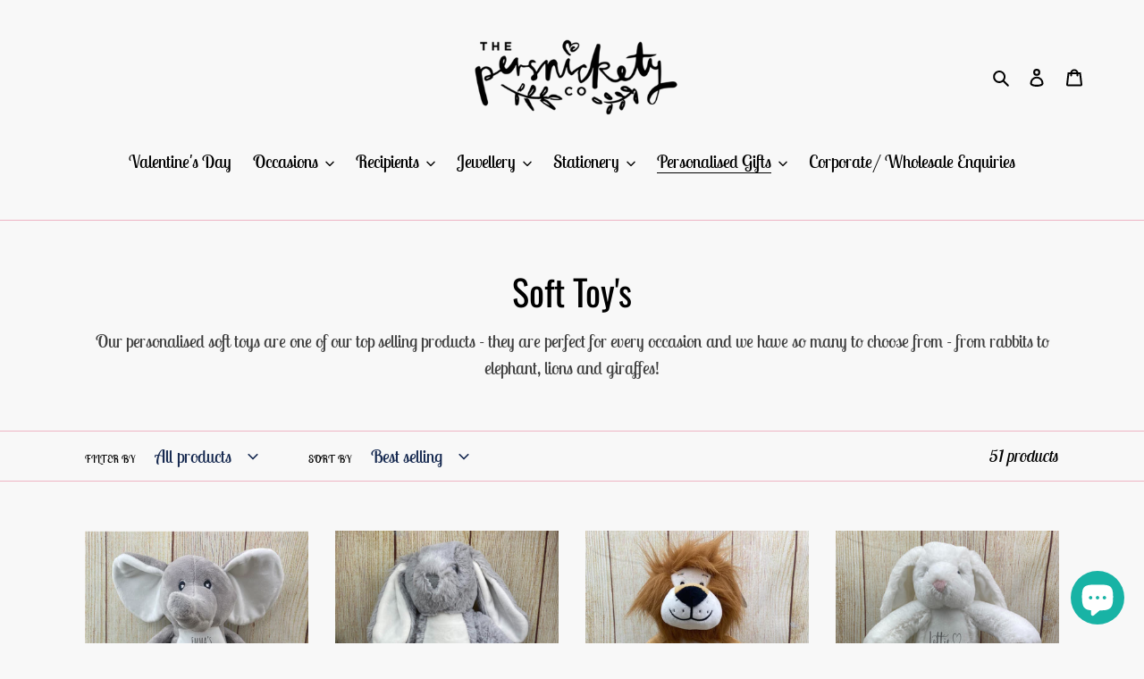

--- FILE ---
content_type: text/html; charset=utf-8
request_url: https://persnicketyco.co.uk/collections/soft-toys
body_size: 42030
content:
<!doctype html>
<html class="no-js" lang="en">
<head>
  <!-- Google tag (gtag.js) -->
<script async src="https://www.googletagmanager.com/gtag/js?id=G-89SWLNWCCV"></script>
<script>
  window.dataLayer = window.dataLayer || [];
  function gtag(){dataLayer.push(arguments);}
  gtag('js', new Date());

  gtag('config', 'G-89SWLNWCCV');
</script>
  <meta charset="utf-8">
  <meta http-equiv="X-UA-Compatible" content="IE=edge,chrome=1">
  <meta name="viewport" content="width=device-width,initial-scale=1">
  <meta name="theme-color" content="#eeb4c4"><link rel="canonical" href="https://persnicketyco.co.uk/collections/soft-toys"><link rel="shortcut icon" href="//persnicketyco.co.uk/cdn/shop/files/Shopify_Banner_1_32x32.jpg?v=1613568383" type="image/png"><title>Soft Toy&#39;s
&ndash; The Persnickety Co</title><meta name="description" content="Our personalised soft toys are one of our top selling products - they are perfect for every occasion and we have so many to choose from - from rabbits to elephant, lions and giraffes!"><!-- /snippets/social-meta-tags.liquid -->




<meta property="og:site_name" content="The Persnickety Co ">
<meta property="og:url" content="https://persnicketyco.co.uk/collections/soft-toys">
<meta property="og:title" content="Soft Toy's">
<meta property="og:type" content="product.group">
<meta property="og:description" content="Our personalised soft toys are one of our top selling products - they are perfect for every occasion and we have so many to choose from - from rabbits to elephant, lions and giraffes!">





<meta name="twitter:card" content="summary_large_image">
<meta name="twitter:title" content="Soft Toy's">
<meta name="twitter:description" content="Our personalised soft toys are one of our top selling products - they are perfect for every occasion and we have so many to choose from - from rabbits to elephant, lions and giraffes!">


  <link href="//persnicketyco.co.uk/cdn/shop/t/5/assets/theme.scss.css?v=177574797179073666961763717872" rel="stylesheet" type="text/css" media="all" />

  <script>
    var theme = {
      breakpoints: {
        medium: 750,
        large: 990,
        widescreen: 1400
      },
      strings: {
        addToCart: "Add to cart",
        soldOut: "Sold out",
        unavailable: "Unavailable",
        regularPrice: "Regular price",
        salePrice: "Sale price",
        sale: "Sale",
        fromLowestPrice: "from [price]",
        vendor: "Vendor",
        showMore: "Show More",
        showLess: "Show Less",
        searchFor: "Search for",
        addressError: "Error looking up that address",
        addressNoResults: "No results for that address",
        addressQueryLimit: "You have exceeded the Google API usage limit. Consider upgrading to a \u003ca href=\"https:\/\/developers.google.com\/maps\/premium\/usage-limits\"\u003ePremium Plan\u003c\/a\u003e.",
        authError: "There was a problem authenticating your Google Maps account.",
        newWindow: "Opens in a new window.",
        external: "Opens external website.",
        newWindowExternal: "Opens external website in a new window.",
        removeLabel: "Remove [product]",
        update: "Update",
        quantity: "Quantity",
        discountedTotal: "Discounted total",
        regularTotal: "Regular total",
        priceColumn: "See Price column for discount details.",
        quantityMinimumMessage: "Quantity must be 1 or more",
        cartError: "There was an error while updating your cart. Please try again.",
        removedItemMessage: "Removed \u003cspan class=\"cart__removed-product-details\"\u003e([quantity]) [link]\u003c\/span\u003e from your cart.",
        unitPrice: "Unit price",
        unitPriceSeparator: "per",
        oneCartCount: "1 item",
        otherCartCount: "[count] items",
        quantityLabel: "Quantity: [count]",
        products: "Products",
        loading: "Loading",
        number_of_results: "[result_number] of [results_count]",
        number_of_results_found: "[results_count] results found",
        one_result_found: "1 result found"
      },
      moneyFormat: "£{{amount}}",
      moneyFormatWithCurrency: "£{{amount}} GBP",
      settings: {
        predictiveSearchEnabled: true,
        predictiveSearchShowPrice: true,
        predictiveSearchShowVendor: false
      }
    }

    document.documentElement.className = document.documentElement.className.replace('no-js', 'js');
  </script><script src="//persnicketyco.co.uk/cdn/shop/t/5/assets/lazysizes.js?v=94224023136283657951592114883" async="async"></script>
  <script src="//persnicketyco.co.uk/cdn/shop/t/5/assets/vendor.js?v=85833464202832145531592114885" defer="defer"></script>
  <script src="//persnicketyco.co.uk/cdn/shop/t/5/assets/theme.js?v=89031576585505892971592114884" defer="defer"></script>

  <script>window.performance && window.performance.mark && window.performance.mark('shopify.content_for_header.start');</script><meta name="facebook-domain-verification" content="7xyekshzcubtv9dlm4z83sij2otaeo">
<meta name="facebook-domain-verification" content="h08qvrapbo0uqs4sq3gsww1gpg7dqg">
<meta name="google-site-verification" content="rNYotM4lbv-zdgJFSIdY9eK2iUCt5IztP30b19iyr8g">
<meta id="shopify-digital-wallet" name="shopify-digital-wallet" content="/6743818303/digital_wallets/dialog">
<meta name="shopify-checkout-api-token" content="c47a02a808a3a4cb55d5d8aec89e46ba">
<meta id="in-context-paypal-metadata" data-shop-id="6743818303" data-venmo-supported="false" data-environment="production" data-locale="en_US" data-paypal-v4="true" data-currency="GBP">
<link rel="alternate" type="application/atom+xml" title="Feed" href="/collections/soft-toys.atom" />
<link rel="next" href="/collections/soft-toys?page=2">
<link rel="alternate" type="application/json+oembed" href="https://persnicketyco.co.uk/collections/soft-toys.oembed">
<script async="async" src="/checkouts/internal/preloads.js?locale=en-GB"></script>
<link rel="preconnect" href="https://shop.app" crossorigin="anonymous">
<script async="async" src="https://shop.app/checkouts/internal/preloads.js?locale=en-GB&shop_id=6743818303" crossorigin="anonymous"></script>
<script id="apple-pay-shop-capabilities" type="application/json">{"shopId":6743818303,"countryCode":"GB","currencyCode":"GBP","merchantCapabilities":["supports3DS"],"merchantId":"gid:\/\/shopify\/Shop\/6743818303","merchantName":"The Persnickety Co ","requiredBillingContactFields":["postalAddress","email"],"requiredShippingContactFields":["postalAddress","email"],"shippingType":"shipping","supportedNetworks":["visa","maestro","masterCard","amex","discover","elo"],"total":{"type":"pending","label":"The Persnickety Co ","amount":"1.00"},"shopifyPaymentsEnabled":true,"supportsSubscriptions":true}</script>
<script id="shopify-features" type="application/json">{"accessToken":"c47a02a808a3a4cb55d5d8aec89e46ba","betas":["rich-media-storefront-analytics"],"domain":"persnicketyco.co.uk","predictiveSearch":true,"shopId":6743818303,"locale":"en"}</script>
<script>var Shopify = Shopify || {};
Shopify.shop = "the-persnickety-co.myshopify.com";
Shopify.locale = "en";
Shopify.currency = {"active":"GBP","rate":"1.0"};
Shopify.country = "GB";
Shopify.theme = {"name":"Debut","id":82928894006,"schema_name":"Debut","schema_version":"16.7.0","theme_store_id":796,"role":"main"};
Shopify.theme.handle = "null";
Shopify.theme.style = {"id":null,"handle":null};
Shopify.cdnHost = "persnicketyco.co.uk/cdn";
Shopify.routes = Shopify.routes || {};
Shopify.routes.root = "/";</script>
<script type="module">!function(o){(o.Shopify=o.Shopify||{}).modules=!0}(window);</script>
<script>!function(o){function n(){var o=[];function n(){o.push(Array.prototype.slice.apply(arguments))}return n.q=o,n}var t=o.Shopify=o.Shopify||{};t.loadFeatures=n(),t.autoloadFeatures=n()}(window);</script>
<script>
  window.ShopifyPay = window.ShopifyPay || {};
  window.ShopifyPay.apiHost = "shop.app\/pay";
  window.ShopifyPay.redirectState = null;
</script>
<script id="shop-js-analytics" type="application/json">{"pageType":"collection"}</script>
<script defer="defer" async type="module" src="//persnicketyco.co.uk/cdn/shopifycloud/shop-js/modules/v2/client.init-shop-cart-sync_BT-GjEfc.en.esm.js"></script>
<script defer="defer" async type="module" src="//persnicketyco.co.uk/cdn/shopifycloud/shop-js/modules/v2/chunk.common_D58fp_Oc.esm.js"></script>
<script defer="defer" async type="module" src="//persnicketyco.co.uk/cdn/shopifycloud/shop-js/modules/v2/chunk.modal_xMitdFEc.esm.js"></script>
<script type="module">
  await import("//persnicketyco.co.uk/cdn/shopifycloud/shop-js/modules/v2/client.init-shop-cart-sync_BT-GjEfc.en.esm.js");
await import("//persnicketyco.co.uk/cdn/shopifycloud/shop-js/modules/v2/chunk.common_D58fp_Oc.esm.js");
await import("//persnicketyco.co.uk/cdn/shopifycloud/shop-js/modules/v2/chunk.modal_xMitdFEc.esm.js");

  window.Shopify.SignInWithShop?.initShopCartSync?.({"fedCMEnabled":true,"windoidEnabled":true});

</script>
<script>
  window.Shopify = window.Shopify || {};
  if (!window.Shopify.featureAssets) window.Shopify.featureAssets = {};
  window.Shopify.featureAssets['shop-js'] = {"shop-cart-sync":["modules/v2/client.shop-cart-sync_DZOKe7Ll.en.esm.js","modules/v2/chunk.common_D58fp_Oc.esm.js","modules/v2/chunk.modal_xMitdFEc.esm.js"],"init-fed-cm":["modules/v2/client.init-fed-cm_B6oLuCjv.en.esm.js","modules/v2/chunk.common_D58fp_Oc.esm.js","modules/v2/chunk.modal_xMitdFEc.esm.js"],"shop-cash-offers":["modules/v2/client.shop-cash-offers_D2sdYoxE.en.esm.js","modules/v2/chunk.common_D58fp_Oc.esm.js","modules/v2/chunk.modal_xMitdFEc.esm.js"],"shop-login-button":["modules/v2/client.shop-login-button_QeVjl5Y3.en.esm.js","modules/v2/chunk.common_D58fp_Oc.esm.js","modules/v2/chunk.modal_xMitdFEc.esm.js"],"pay-button":["modules/v2/client.pay-button_DXTOsIq6.en.esm.js","modules/v2/chunk.common_D58fp_Oc.esm.js","modules/v2/chunk.modal_xMitdFEc.esm.js"],"shop-button":["modules/v2/client.shop-button_DQZHx9pm.en.esm.js","modules/v2/chunk.common_D58fp_Oc.esm.js","modules/v2/chunk.modal_xMitdFEc.esm.js"],"avatar":["modules/v2/client.avatar_BTnouDA3.en.esm.js"],"init-windoid":["modules/v2/client.init-windoid_CR1B-cfM.en.esm.js","modules/v2/chunk.common_D58fp_Oc.esm.js","modules/v2/chunk.modal_xMitdFEc.esm.js"],"init-shop-for-new-customer-accounts":["modules/v2/client.init-shop-for-new-customer-accounts_C_vY_xzh.en.esm.js","modules/v2/client.shop-login-button_QeVjl5Y3.en.esm.js","modules/v2/chunk.common_D58fp_Oc.esm.js","modules/v2/chunk.modal_xMitdFEc.esm.js"],"init-shop-email-lookup-coordinator":["modules/v2/client.init-shop-email-lookup-coordinator_BI7n9ZSv.en.esm.js","modules/v2/chunk.common_D58fp_Oc.esm.js","modules/v2/chunk.modal_xMitdFEc.esm.js"],"init-shop-cart-sync":["modules/v2/client.init-shop-cart-sync_BT-GjEfc.en.esm.js","modules/v2/chunk.common_D58fp_Oc.esm.js","modules/v2/chunk.modal_xMitdFEc.esm.js"],"shop-toast-manager":["modules/v2/client.shop-toast-manager_DiYdP3xc.en.esm.js","modules/v2/chunk.common_D58fp_Oc.esm.js","modules/v2/chunk.modal_xMitdFEc.esm.js"],"init-customer-accounts":["modules/v2/client.init-customer-accounts_D9ZNqS-Q.en.esm.js","modules/v2/client.shop-login-button_QeVjl5Y3.en.esm.js","modules/v2/chunk.common_D58fp_Oc.esm.js","modules/v2/chunk.modal_xMitdFEc.esm.js"],"init-customer-accounts-sign-up":["modules/v2/client.init-customer-accounts-sign-up_iGw4briv.en.esm.js","modules/v2/client.shop-login-button_QeVjl5Y3.en.esm.js","modules/v2/chunk.common_D58fp_Oc.esm.js","modules/v2/chunk.modal_xMitdFEc.esm.js"],"shop-follow-button":["modules/v2/client.shop-follow-button_CqMgW2wH.en.esm.js","modules/v2/chunk.common_D58fp_Oc.esm.js","modules/v2/chunk.modal_xMitdFEc.esm.js"],"checkout-modal":["modules/v2/client.checkout-modal_xHeaAweL.en.esm.js","modules/v2/chunk.common_D58fp_Oc.esm.js","modules/v2/chunk.modal_xMitdFEc.esm.js"],"shop-login":["modules/v2/client.shop-login_D91U-Q7h.en.esm.js","modules/v2/chunk.common_D58fp_Oc.esm.js","modules/v2/chunk.modal_xMitdFEc.esm.js"],"lead-capture":["modules/v2/client.lead-capture_BJmE1dJe.en.esm.js","modules/v2/chunk.common_D58fp_Oc.esm.js","modules/v2/chunk.modal_xMitdFEc.esm.js"],"payment-terms":["modules/v2/client.payment-terms_Ci9AEqFq.en.esm.js","modules/v2/chunk.common_D58fp_Oc.esm.js","modules/v2/chunk.modal_xMitdFEc.esm.js"]};
</script>
<script>(function() {
  var isLoaded = false;
  function asyncLoad() {
    if (isLoaded) return;
    isLoaded = true;
    var urls = ["https:\/\/static.klaviyo.com\/onsite\/js\/klaviyo.js?company_id=UNwNVn\u0026shop=the-persnickety-co.myshopify.com","https:\/\/static.klaviyo.com\/onsite\/js\/klaviyo.js?company_id=UNwNVn\u0026shop=the-persnickety-co.myshopify.com","https:\/\/chimpstatic.com\/mcjs-connected\/js\/users\/2fd5a623daee710a82fd6d30f\/5f93d0435a9e34027c4139f03.js?shop=the-persnickety-co.myshopify.com","https:\/\/ecommplugins-scripts.trustpilot.com\/v2.1\/js\/header.min.js?settings=eyJrZXkiOiJTdENOT2x6SmQyaXFDcmF6IiwicyI6InNrdSJ9\u0026shop=the-persnickety-co.myshopify.com","https:\/\/ecommplugins-trustboxsettings.trustpilot.com\/the-persnickety-co.myshopify.com.js?settings=1759429191930\u0026shop=the-persnickety-co.myshopify.com","https:\/\/widget.trustpilot.com\/bootstrap\/v5\/tp.widget.sync.bootstrap.min.js?shop=the-persnickety-co.myshopify.com","https:\/\/cdn.nfcube.com\/instafeed-0b344cf697141143e3518efa0ffd4864.js?shop=the-persnickety-co.myshopify.com","https:\/\/s3.eu-west-1.amazonaws.com\/production-klarna-il-shopify-osm\/a6c5e37d3b587ca7438f15aa90b429b47085a035\/the-persnickety-co.myshopify.com-1708621008255.js?shop=the-persnickety-co.myshopify.com","\/\/d1liekpayvooaz.cloudfront.net\/apps\/uploadery\/uploadery.js?shop=the-persnickety-co.myshopify.com","https:\/\/ecommplugins-scripts.trustpilot.com\/v2.1\/js\/success.min.js?settings=eyJrZXkiOiJTdENOT2x6SmQyaXFDcmF6IiwicyI6InNrdSIsInQiOlsib3JkZXJzL2Z1bGZpbGxlZCJdLCJ2IjoiIiwiYSI6IlNob3BpZnktMjAyMS0wNCJ9\u0026shop=the-persnickety-co.myshopify.com"];
    for (var i = 0; i < urls.length; i++) {
      var s = document.createElement('script');
      s.type = 'text/javascript';
      s.async = true;
      s.src = urls[i];
      var x = document.getElementsByTagName('script')[0];
      x.parentNode.insertBefore(s, x);
    }
  };
  if(window.attachEvent) {
    window.attachEvent('onload', asyncLoad);
  } else {
    window.addEventListener('load', asyncLoad, false);
  }
})();</script>
<script id="__st">var __st={"a":6743818303,"offset":0,"reqid":"8b1bff73-78b9-4174-9a0e-eb4911a64690-1769058035","pageurl":"persnicketyco.co.uk\/collections\/soft-toys","u":"5127d0b0bc84","p":"collection","rtyp":"collection","rid":434598150446};</script>
<script>window.ShopifyPaypalV4VisibilityTracking = true;</script>
<script id="captcha-bootstrap">!function(){'use strict';const t='contact',e='account',n='new_comment',o=[[t,t],['blogs',n],['comments',n],[t,'customer']],c=[[e,'customer_login'],[e,'guest_login'],[e,'recover_customer_password'],[e,'create_customer']],r=t=>t.map((([t,e])=>`form[action*='/${t}']:not([data-nocaptcha='true']) input[name='form_type'][value='${e}']`)).join(','),a=t=>()=>t?[...document.querySelectorAll(t)].map((t=>t.form)):[];function s(){const t=[...o],e=r(t);return a(e)}const i='password',u='form_key',d=['recaptcha-v3-token','g-recaptcha-response','h-captcha-response',i],f=()=>{try{return window.sessionStorage}catch{return}},m='__shopify_v',_=t=>t.elements[u];function p(t,e,n=!1){try{const o=window.sessionStorage,c=JSON.parse(o.getItem(e)),{data:r}=function(t){const{data:e,action:n}=t;return t[m]||n?{data:e,action:n}:{data:t,action:n}}(c);for(const[e,n]of Object.entries(r))t.elements[e]&&(t.elements[e].value=n);n&&o.removeItem(e)}catch(o){console.error('form repopulation failed',{error:o})}}const l='form_type',E='cptcha';function T(t){t.dataset[E]=!0}const w=window,h=w.document,L='Shopify',v='ce_forms',y='captcha';let A=!1;((t,e)=>{const n=(g='f06e6c50-85a8-45c8-87d0-21a2b65856fe',I='https://cdn.shopify.com/shopifycloud/storefront-forms-hcaptcha/ce_storefront_forms_captcha_hcaptcha.v1.5.2.iife.js',D={infoText:'Protected by hCaptcha',privacyText:'Privacy',termsText:'Terms'},(t,e,n)=>{const o=w[L][v],c=o.bindForm;if(c)return c(t,g,e,D).then(n);var r;o.q.push([[t,g,e,D],n]),r=I,A||(h.body.append(Object.assign(h.createElement('script'),{id:'captcha-provider',async:!0,src:r})),A=!0)});var g,I,D;w[L]=w[L]||{},w[L][v]=w[L][v]||{},w[L][v].q=[],w[L][y]=w[L][y]||{},w[L][y].protect=function(t,e){n(t,void 0,e),T(t)},Object.freeze(w[L][y]),function(t,e,n,w,h,L){const[v,y,A,g]=function(t,e,n){const i=e?o:[],u=t?c:[],d=[...i,...u],f=r(d),m=r(i),_=r(d.filter((([t,e])=>n.includes(e))));return[a(f),a(m),a(_),s()]}(w,h,L),I=t=>{const e=t.target;return e instanceof HTMLFormElement?e:e&&e.form},D=t=>v().includes(t);t.addEventListener('submit',(t=>{const e=I(t);if(!e)return;const n=D(e)&&!e.dataset.hcaptchaBound&&!e.dataset.recaptchaBound,o=_(e),c=g().includes(e)&&(!o||!o.value);(n||c)&&t.preventDefault(),c&&!n&&(function(t){try{if(!f())return;!function(t){const e=f();if(!e)return;const n=_(t);if(!n)return;const o=n.value;o&&e.removeItem(o)}(t);const e=Array.from(Array(32),(()=>Math.random().toString(36)[2])).join('');!function(t,e){_(t)||t.append(Object.assign(document.createElement('input'),{type:'hidden',name:u})),t.elements[u].value=e}(t,e),function(t,e){const n=f();if(!n)return;const o=[...t.querySelectorAll(`input[type='${i}']`)].map((({name:t})=>t)),c=[...d,...o],r={};for(const[a,s]of new FormData(t).entries())c.includes(a)||(r[a]=s);n.setItem(e,JSON.stringify({[m]:1,action:t.action,data:r}))}(t,e)}catch(e){console.error('failed to persist form',e)}}(e),e.submit())}));const S=(t,e)=>{t&&!t.dataset[E]&&(n(t,e.some((e=>e===t))),T(t))};for(const o of['focusin','change'])t.addEventListener(o,(t=>{const e=I(t);D(e)&&S(e,y())}));const B=e.get('form_key'),M=e.get(l),P=B&&M;t.addEventListener('DOMContentLoaded',(()=>{const t=y();if(P)for(const e of t)e.elements[l].value===M&&p(e,B);[...new Set([...A(),...v().filter((t=>'true'===t.dataset.shopifyCaptcha))])].forEach((e=>S(e,t)))}))}(h,new URLSearchParams(w.location.search),n,t,e,['guest_login'])})(!0,!0)}();</script>
<script integrity="sha256-4kQ18oKyAcykRKYeNunJcIwy7WH5gtpwJnB7kiuLZ1E=" data-source-attribution="shopify.loadfeatures" defer="defer" src="//persnicketyco.co.uk/cdn/shopifycloud/storefront/assets/storefront/load_feature-a0a9edcb.js" crossorigin="anonymous"></script>
<script crossorigin="anonymous" defer="defer" src="//persnicketyco.co.uk/cdn/shopifycloud/storefront/assets/shopify_pay/storefront-65b4c6d7.js?v=20250812"></script>
<script data-source-attribution="shopify.dynamic_checkout.dynamic.init">var Shopify=Shopify||{};Shopify.PaymentButton=Shopify.PaymentButton||{isStorefrontPortableWallets:!0,init:function(){window.Shopify.PaymentButton.init=function(){};var t=document.createElement("script");t.src="https://persnicketyco.co.uk/cdn/shopifycloud/portable-wallets/latest/portable-wallets.en.js",t.type="module",document.head.appendChild(t)}};
</script>
<script data-source-attribution="shopify.dynamic_checkout.buyer_consent">
  function portableWalletsHideBuyerConsent(e){var t=document.getElementById("shopify-buyer-consent"),n=document.getElementById("shopify-subscription-policy-button");t&&n&&(t.classList.add("hidden"),t.setAttribute("aria-hidden","true"),n.removeEventListener("click",e))}function portableWalletsShowBuyerConsent(e){var t=document.getElementById("shopify-buyer-consent"),n=document.getElementById("shopify-subscription-policy-button");t&&n&&(t.classList.remove("hidden"),t.removeAttribute("aria-hidden"),n.addEventListener("click",e))}window.Shopify?.PaymentButton&&(window.Shopify.PaymentButton.hideBuyerConsent=portableWalletsHideBuyerConsent,window.Shopify.PaymentButton.showBuyerConsent=portableWalletsShowBuyerConsent);
</script>
<script data-source-attribution="shopify.dynamic_checkout.cart.bootstrap">document.addEventListener("DOMContentLoaded",(function(){function t(){return document.querySelector("shopify-accelerated-checkout-cart, shopify-accelerated-checkout")}if(t())Shopify.PaymentButton.init();else{new MutationObserver((function(e,n){t()&&(Shopify.PaymentButton.init(),n.disconnect())})).observe(document.body,{childList:!0,subtree:!0})}}));
</script>
<link id="shopify-accelerated-checkout-styles" rel="stylesheet" media="screen" href="https://persnicketyco.co.uk/cdn/shopifycloud/portable-wallets/latest/accelerated-checkout-backwards-compat.css" crossorigin="anonymous">
<style id="shopify-accelerated-checkout-cart">
        #shopify-buyer-consent {
  margin-top: 1em;
  display: inline-block;
  width: 100%;
}

#shopify-buyer-consent.hidden {
  display: none;
}

#shopify-subscription-policy-button {
  background: none;
  border: none;
  padding: 0;
  text-decoration: underline;
  font-size: inherit;
  cursor: pointer;
}

#shopify-subscription-policy-button::before {
  box-shadow: none;
}

      </style>

<script>window.performance && window.performance.mark && window.performance.mark('shopify.content_for_header.end');</script>
  <meta name="facebook-domain-verification" content="h08qvrapbo0uqs4sq3gsww1gpg7dqg" />
<script src="https://cdn.shopify.com/extensions/e8878072-2f6b-4e89-8082-94b04320908d/inbox-1254/assets/inbox-chat-loader.js" type="text/javascript" defer="defer"></script>
<meta property="og:image" content="https://cdn.shopify.com/s/files/1/0067/4381/8303/files/logo.png?height=628&pad_color=f8f8f8&v=1613568379&width=1200" />
<meta property="og:image:secure_url" content="https://cdn.shopify.com/s/files/1/0067/4381/8303/files/logo.png?height=628&pad_color=f8f8f8&v=1613568379&width=1200" />
<meta property="og:image:width" content="1200" />
<meta property="og:image:height" content="628" />
<link href="https://monorail-edge.shopifysvc.com" rel="dns-prefetch">
<script>(function(){if ("sendBeacon" in navigator && "performance" in window) {try {var session_token_from_headers = performance.getEntriesByType('navigation')[0].serverTiming.find(x => x.name == '_s').description;} catch {var session_token_from_headers = undefined;}var session_cookie_matches = document.cookie.match(/_shopify_s=([^;]*)/);var session_token_from_cookie = session_cookie_matches && session_cookie_matches.length === 2 ? session_cookie_matches[1] : "";var session_token = session_token_from_headers || session_token_from_cookie || "";function handle_abandonment_event(e) {var entries = performance.getEntries().filter(function(entry) {return /monorail-edge.shopifysvc.com/.test(entry.name);});if (!window.abandonment_tracked && entries.length === 0) {window.abandonment_tracked = true;var currentMs = Date.now();var navigation_start = performance.timing.navigationStart;var payload = {shop_id: 6743818303,url: window.location.href,navigation_start,duration: currentMs - navigation_start,session_token,page_type: "collection"};window.navigator.sendBeacon("https://monorail-edge.shopifysvc.com/v1/produce", JSON.stringify({schema_id: "online_store_buyer_site_abandonment/1.1",payload: payload,metadata: {event_created_at_ms: currentMs,event_sent_at_ms: currentMs}}));}}window.addEventListener('pagehide', handle_abandonment_event);}}());</script>
<script id="web-pixels-manager-setup">(function e(e,d,r,n,o){if(void 0===o&&(o={}),!Boolean(null===(a=null===(i=window.Shopify)||void 0===i?void 0:i.analytics)||void 0===a?void 0:a.replayQueue)){var i,a;window.Shopify=window.Shopify||{};var t=window.Shopify;t.analytics=t.analytics||{};var s=t.analytics;s.replayQueue=[],s.publish=function(e,d,r){return s.replayQueue.push([e,d,r]),!0};try{self.performance.mark("wpm:start")}catch(e){}var l=function(){var e={modern:/Edge?\/(1{2}[4-9]|1[2-9]\d|[2-9]\d{2}|\d{4,})\.\d+(\.\d+|)|Firefox\/(1{2}[4-9]|1[2-9]\d|[2-9]\d{2}|\d{4,})\.\d+(\.\d+|)|Chrom(ium|e)\/(9{2}|\d{3,})\.\d+(\.\d+|)|(Maci|X1{2}).+ Version\/(15\.\d+|(1[6-9]|[2-9]\d|\d{3,})\.\d+)([,.]\d+|)( \(\w+\)|)( Mobile\/\w+|) Safari\/|Chrome.+OPR\/(9{2}|\d{3,})\.\d+\.\d+|(CPU[ +]OS|iPhone[ +]OS|CPU[ +]iPhone|CPU IPhone OS|CPU iPad OS)[ +]+(15[._]\d+|(1[6-9]|[2-9]\d|\d{3,})[._]\d+)([._]\d+|)|Android:?[ /-](13[3-9]|1[4-9]\d|[2-9]\d{2}|\d{4,})(\.\d+|)(\.\d+|)|Android.+Firefox\/(13[5-9]|1[4-9]\d|[2-9]\d{2}|\d{4,})\.\d+(\.\d+|)|Android.+Chrom(ium|e)\/(13[3-9]|1[4-9]\d|[2-9]\d{2}|\d{4,})\.\d+(\.\d+|)|SamsungBrowser\/([2-9]\d|\d{3,})\.\d+/,legacy:/Edge?\/(1[6-9]|[2-9]\d|\d{3,})\.\d+(\.\d+|)|Firefox\/(5[4-9]|[6-9]\d|\d{3,})\.\d+(\.\d+|)|Chrom(ium|e)\/(5[1-9]|[6-9]\d|\d{3,})\.\d+(\.\d+|)([\d.]+$|.*Safari\/(?![\d.]+ Edge\/[\d.]+$))|(Maci|X1{2}).+ Version\/(10\.\d+|(1[1-9]|[2-9]\d|\d{3,})\.\d+)([,.]\d+|)( \(\w+\)|)( Mobile\/\w+|) Safari\/|Chrome.+OPR\/(3[89]|[4-9]\d|\d{3,})\.\d+\.\d+|(CPU[ +]OS|iPhone[ +]OS|CPU[ +]iPhone|CPU IPhone OS|CPU iPad OS)[ +]+(10[._]\d+|(1[1-9]|[2-9]\d|\d{3,})[._]\d+)([._]\d+|)|Android:?[ /-](13[3-9]|1[4-9]\d|[2-9]\d{2}|\d{4,})(\.\d+|)(\.\d+|)|Mobile Safari.+OPR\/([89]\d|\d{3,})\.\d+\.\d+|Android.+Firefox\/(13[5-9]|1[4-9]\d|[2-9]\d{2}|\d{4,})\.\d+(\.\d+|)|Android.+Chrom(ium|e)\/(13[3-9]|1[4-9]\d|[2-9]\d{2}|\d{4,})\.\d+(\.\d+|)|Android.+(UC? ?Browser|UCWEB|U3)[ /]?(15\.([5-9]|\d{2,})|(1[6-9]|[2-9]\d|\d{3,})\.\d+)\.\d+|SamsungBrowser\/(5\.\d+|([6-9]|\d{2,})\.\d+)|Android.+MQ{2}Browser\/(14(\.(9|\d{2,})|)|(1[5-9]|[2-9]\d|\d{3,})(\.\d+|))(\.\d+|)|K[Aa][Ii]OS\/(3\.\d+|([4-9]|\d{2,})\.\d+)(\.\d+|)/},d=e.modern,r=e.legacy,n=navigator.userAgent;return n.match(d)?"modern":n.match(r)?"legacy":"unknown"}(),u="modern"===l?"modern":"legacy",c=(null!=n?n:{modern:"",legacy:""})[u],f=function(e){return[e.baseUrl,"/wpm","/b",e.hashVersion,"modern"===e.buildTarget?"m":"l",".js"].join("")}({baseUrl:d,hashVersion:r,buildTarget:u}),m=function(e){var d=e.version,r=e.bundleTarget,n=e.surface,o=e.pageUrl,i=e.monorailEndpoint;return{emit:function(e){var a=e.status,t=e.errorMsg,s=(new Date).getTime(),l=JSON.stringify({metadata:{event_sent_at_ms:s},events:[{schema_id:"web_pixels_manager_load/3.1",payload:{version:d,bundle_target:r,page_url:o,status:a,surface:n,error_msg:t},metadata:{event_created_at_ms:s}}]});if(!i)return console&&console.warn&&console.warn("[Web Pixels Manager] No Monorail endpoint provided, skipping logging."),!1;try{return self.navigator.sendBeacon.bind(self.navigator)(i,l)}catch(e){}var u=new XMLHttpRequest;try{return u.open("POST",i,!0),u.setRequestHeader("Content-Type","text/plain"),u.send(l),!0}catch(e){return console&&console.warn&&console.warn("[Web Pixels Manager] Got an unhandled error while logging to Monorail."),!1}}}}({version:r,bundleTarget:l,surface:e.surface,pageUrl:self.location.href,monorailEndpoint:e.monorailEndpoint});try{o.browserTarget=l,function(e){var d=e.src,r=e.async,n=void 0===r||r,o=e.onload,i=e.onerror,a=e.sri,t=e.scriptDataAttributes,s=void 0===t?{}:t,l=document.createElement("script"),u=document.querySelector("head"),c=document.querySelector("body");if(l.async=n,l.src=d,a&&(l.integrity=a,l.crossOrigin="anonymous"),s)for(var f in s)if(Object.prototype.hasOwnProperty.call(s,f))try{l.dataset[f]=s[f]}catch(e){}if(o&&l.addEventListener("load",o),i&&l.addEventListener("error",i),u)u.appendChild(l);else{if(!c)throw new Error("Did not find a head or body element to append the script");c.appendChild(l)}}({src:f,async:!0,onload:function(){if(!function(){var e,d;return Boolean(null===(d=null===(e=window.Shopify)||void 0===e?void 0:e.analytics)||void 0===d?void 0:d.initialized)}()){var d=window.webPixelsManager.init(e)||void 0;if(d){var r=window.Shopify.analytics;r.replayQueue.forEach((function(e){var r=e[0],n=e[1],o=e[2];d.publishCustomEvent(r,n,o)})),r.replayQueue=[],r.publish=d.publishCustomEvent,r.visitor=d.visitor,r.initialized=!0}}},onerror:function(){return m.emit({status:"failed",errorMsg:"".concat(f," has failed to load")})},sri:function(e){var d=/^sha384-[A-Za-z0-9+/=]+$/;return"string"==typeof e&&d.test(e)}(c)?c:"",scriptDataAttributes:o}),m.emit({status:"loading"})}catch(e){m.emit({status:"failed",errorMsg:(null==e?void 0:e.message)||"Unknown error"})}}})({shopId: 6743818303,storefrontBaseUrl: "https://persnicketyco.co.uk",extensionsBaseUrl: "https://extensions.shopifycdn.com/cdn/shopifycloud/web-pixels-manager",monorailEndpoint: "https://monorail-edge.shopifysvc.com/unstable/produce_batch",surface: "storefront-renderer",enabledBetaFlags: ["2dca8a86"],webPixelsConfigList: [{"id":"865403182","configuration":"{\"config\":\"{\\\"pixel_id\\\":\\\"GT-NFX3HXF\\\",\\\"target_country\\\":\\\"GB\\\",\\\"gtag_events\\\":[{\\\"type\\\":\\\"purchase\\\",\\\"action_label\\\":\\\"MC-80XZYLLQ7S\\\"},{\\\"type\\\":\\\"page_view\\\",\\\"action_label\\\":\\\"MC-80XZYLLQ7S\\\"},{\\\"type\\\":\\\"view_item\\\",\\\"action_label\\\":\\\"MC-80XZYLLQ7S\\\"}],\\\"enable_monitoring_mode\\\":false}\"}","eventPayloadVersion":"v1","runtimeContext":"OPEN","scriptVersion":"b2a88bafab3e21179ed38636efcd8a93","type":"APP","apiClientId":1780363,"privacyPurposes":[],"dataSharingAdjustments":{"protectedCustomerApprovalScopes":["read_customer_address","read_customer_email","read_customer_name","read_customer_personal_data","read_customer_phone"]}},{"id":"367100206","configuration":"{\"pixel_id\":\"1686634704779202\",\"pixel_type\":\"facebook_pixel\",\"metaapp_system_user_token\":\"-\"}","eventPayloadVersion":"v1","runtimeContext":"OPEN","scriptVersion":"ca16bc87fe92b6042fbaa3acc2fbdaa6","type":"APP","apiClientId":2329312,"privacyPurposes":["ANALYTICS","MARKETING","SALE_OF_DATA"],"dataSharingAdjustments":{"protectedCustomerApprovalScopes":["read_customer_address","read_customer_email","read_customer_name","read_customer_personal_data","read_customer_phone"]}},{"id":"180027694","configuration":"{\"tagID\":\"2612448978235\"}","eventPayloadVersion":"v1","runtimeContext":"STRICT","scriptVersion":"18031546ee651571ed29edbe71a3550b","type":"APP","apiClientId":3009811,"privacyPurposes":["ANALYTICS","MARKETING","SALE_OF_DATA"],"dataSharingAdjustments":{"protectedCustomerApprovalScopes":["read_customer_address","read_customer_email","read_customer_name","read_customer_personal_data","read_customer_phone"]}},{"id":"shopify-app-pixel","configuration":"{}","eventPayloadVersion":"v1","runtimeContext":"STRICT","scriptVersion":"0450","apiClientId":"shopify-pixel","type":"APP","privacyPurposes":["ANALYTICS","MARKETING"]},{"id":"shopify-custom-pixel","eventPayloadVersion":"v1","runtimeContext":"LAX","scriptVersion":"0450","apiClientId":"shopify-pixel","type":"CUSTOM","privacyPurposes":["ANALYTICS","MARKETING"]}],isMerchantRequest: false,initData: {"shop":{"name":"The Persnickety Co ","paymentSettings":{"currencyCode":"GBP"},"myshopifyDomain":"the-persnickety-co.myshopify.com","countryCode":"GB","storefrontUrl":"https:\/\/persnicketyco.co.uk"},"customer":null,"cart":null,"checkout":null,"productVariants":[],"purchasingCompany":null},},"https://persnicketyco.co.uk/cdn","fcfee988w5aeb613cpc8e4bc33m6693e112",{"modern":"","legacy":""},{"shopId":"6743818303","storefrontBaseUrl":"https:\/\/persnicketyco.co.uk","extensionBaseUrl":"https:\/\/extensions.shopifycdn.com\/cdn\/shopifycloud\/web-pixels-manager","surface":"storefront-renderer","enabledBetaFlags":"[\"2dca8a86\"]","isMerchantRequest":"false","hashVersion":"fcfee988w5aeb613cpc8e4bc33m6693e112","publish":"custom","events":"[[\"page_viewed\",{}],[\"collection_viewed\",{\"collection\":{\"id\":\"434598150446\",\"title\":\"Soft Toy's\",\"productVariants\":[{\"price\":{\"amount\":14.99,\"currencyCode\":\"GBP\"},\"product\":{\"title\":\"Personalised Grey Worry Elephant Soft Toy\",\"vendor\":\"The Persnickety Co\",\"id\":\"6600092287030\",\"untranslatedTitle\":\"Personalised Grey Worry Elephant Soft Toy\",\"url\":\"\/products\/personalised-grey-worry-elephant-soft-toy\",\"type\":\"Soft Toy\"},\"id\":\"40484568825910\",\"image\":{\"src\":\"\/\/persnicketyco.co.uk\/cdn\/shop\/products\/0f8115d0-6e5a-4aae-a815-b510ebe683cc.png?v=1666093572\"},\"sku\":\"2342-1\",\"title\":\"Elephant\",\"untranslatedTitle\":\"Elephant\"},{\"price\":{\"amount\":14.99,\"currencyCode\":\"GBP\"},\"product\":{\"title\":\"Personalised Heart Name Teddy - Grey Bunny\",\"vendor\":\"The Persnickety Co\",\"id\":\"6643507036214\",\"untranslatedTitle\":\"Personalised Heart Name Teddy - Grey Bunny\",\"url\":\"\/products\/personalised-heart-name-teddy-grey-bunny\",\"type\":\"Soft Toy\"},\"id\":\"39754994712630\",\"image\":{\"src\":\"\/\/persnicketyco.co.uk\/cdn\/shop\/products\/b00a9dda-f36a-494e-97ba-229cf63d222b.jpg?v=1635941685\"},\"sku\":\"2876-1\",\"title\":\"Giraffe\",\"untranslatedTitle\":\"Giraffe\"},{\"price\":{\"amount\":14.99,\"currencyCode\":\"GBP\"},\"product\":{\"title\":\"Personalised Heart Name Teddy - Lion\",\"vendor\":\"The Persnickety Co\",\"id\":\"6643492061238\",\"untranslatedTitle\":\"Personalised Heart Name Teddy - Lion\",\"url\":\"\/products\/personalised-heart-name-teddy-lion\",\"type\":\"Soft Toy\"},\"id\":\"39754914857014\",\"image\":{\"src\":\"\/\/persnicketyco.co.uk\/cdn\/shop\/products\/853e85be-c2cd-4716-95a1-b1fb651bb203.jpg?v=1635936452\"},\"sku\":\"2871-1\",\"title\":\"Giraffe\",\"untranslatedTitle\":\"Giraffe\"},{\"price\":{\"amount\":12.99,\"currencyCode\":\"GBP\"},\"product\":{\"title\":\"Personalised Heart Name teddy - White Bunny\",\"vendor\":\"The Persnickety Co\",\"id\":\"6643493371958\",\"untranslatedTitle\":\"Personalised Heart Name teddy - White Bunny\",\"url\":\"\/products\/personalised-heart-name-teddy-white-bunny\",\"type\":\"Soft Toy\"},\"id\":\"39754919673910\",\"image\":{\"src\":\"\/\/persnicketyco.co.uk\/cdn\/shop\/products\/9f99fcd9-4779-4093-b652-1227814a323c.jpg?v=1635937528\"},\"sku\":\"2872-1\",\"title\":\"Giraffe\",\"untranslatedTitle\":\"Giraffe\"},{\"price\":{\"amount\":14.99,\"currencyCode\":\"GBP\"},\"product\":{\"title\":\"Personalised 'Happy Birthday' Giraffe Soft Toy\",\"vendor\":\"The Persnickety Co\",\"id\":\"6618938409014\",\"untranslatedTitle\":\"Personalised 'Happy Birthday' Giraffe Soft Toy\",\"url\":\"\/products\/personalised-happy-birthday-giraffe-soft-toy\",\"type\":\"\"},\"id\":\"39673231474742\",\"image\":{\"src\":\"\/\/persnicketyco.co.uk\/cdn\/shop\/products\/70d8cd80-882d-44c6-b72f-8c1dfb51ffd8.jpg?v=1629373380\"},\"sku\":\"2372-10\",\"title\":\"Owl \/ Pink\",\"untranslatedTitle\":\"Owl \/ Pink\"},{\"price\":{\"amount\":14.99,\"currencyCode\":\"GBP\"},\"product\":{\"title\":\"Personalised Heart Name Teddy - Elephant\",\"vendor\":\"The Persnickety Co\",\"id\":\"6643517063222\",\"untranslatedTitle\":\"Personalised Heart Name Teddy - Elephant\",\"url\":\"\/products\/personalised-heart-name-teddy-elephant\",\"type\":\"Soft Toy\"},\"id\":\"39755044782134\",\"image\":{\"src\":\"\/\/persnicketyco.co.uk\/cdn\/shop\/products\/7ec0bfa8-73ed-476f-9393-bff593be0275.jpg?v=1635946093\"},\"sku\":\"2878-1\",\"title\":\"Giraffe\",\"untranslatedTitle\":\"Giraffe\"},{\"price\":{\"amount\":14.99,\"currencyCode\":\"GBP\"},\"product\":{\"title\":\"Personalised Christmas snowflake Teddy - Reindeer\",\"vendor\":\"The Persnickety Co\",\"id\":\"6649281708086\",\"untranslatedTitle\":\"Personalised Christmas snowflake Teddy - Reindeer\",\"url\":\"\/products\/personalised-christmas-snowflake-teddy-reindeer\",\"type\":\"Soft Toy\"},\"id\":\"39777481457718\",\"image\":{\"src\":\"\/\/persnicketyco.co.uk\/cdn\/shop\/products\/902788d9-eb9c-4d75-8869-f49a73602a34.jpg?v=1637235956\"},\"sku\":\"2953-1\",\"title\":\"Giraffe\",\"untranslatedTitle\":\"Giraffe\"},{\"price\":{\"amount\":14.99,\"currencyCode\":\"GBP\"},\"product\":{\"title\":\"Personalised Heart Name Teddy - Penguin\",\"vendor\":\"The Persnickety Co\",\"id\":\"6643487309878\",\"untranslatedTitle\":\"Personalised Heart Name Teddy - Penguin\",\"url\":\"\/products\/personalised-heart-name-teddy-penguin\",\"type\":\"Soft Toy\"},\"id\":\"39754884677686\",\"image\":{\"src\":\"\/\/persnicketyco.co.uk\/cdn\/shop\/products\/e62f4fef-59a3-4a31-a49a-84b21d85ca39.jpg?v=1635934155\"},\"sku\":\"2869-1\",\"title\":\"Giraffe\",\"untranslatedTitle\":\"Giraffe\"},{\"price\":{\"amount\":14.99,\"currencyCode\":\"GBP\"},\"product\":{\"title\":\"Personalised Christmas Teddy - Giraffe\",\"vendor\":\"The Persnickety Co\",\"id\":\"6631950909494\",\"untranslatedTitle\":\"Personalised Christmas Teddy - Giraffe\",\"url\":\"\/products\/personalised-christmas-teddy-giraffe\",\"type\":\"Soft Toy\"},\"id\":\"39715148529718\",\"image\":{\"src\":\"\/\/persnicketyco.co.uk\/cdn\/shop\/products\/0faaf6fa-7868-45f4-b8dc-e1f603ed5265.jpg?v=1633515337\"},\"sku\":\"2579-1\",\"title\":\"Giraffe\",\"untranslatedTitle\":\"Giraffe\"},{\"price\":{\"amount\":14.99,\"currencyCode\":\"GBP\"},\"product\":{\"title\":\"Penguin \u0026 Reindeer Christmas Teddies - First Christmas Star\",\"vendor\":\"The Persnickety Co\",\"id\":\"6651914813494\",\"untranslatedTitle\":\"Penguin \u0026 Reindeer Christmas Teddies - First Christmas Star\",\"url\":\"\/products\/penguin-reindeer-christmas-teddies-first-christmas-star\",\"type\":\"Soft Toy\"},\"id\":\"39788741066806\",\"image\":{\"src\":\"\/\/persnicketyco.co.uk\/cdn\/shop\/products\/1e3843b6-55a0-45ef-adcd-bcdefbb4049f.jpg?v=1637927174\"},\"sku\":\"2991-1\",\"title\":\"Penguin\",\"untranslatedTitle\":\"Penguin\"},{\"price\":{\"amount\":14.99,\"currencyCode\":\"GBP\"},\"product\":{\"title\":\"Personalised Christmas Snowflake Teddy - Penguin\",\"vendor\":\"The Persnickety Co\",\"id\":\"6649279348790\",\"untranslatedTitle\":\"Personalised Christmas Snowflake Teddy - Penguin\",\"url\":\"\/products\/personalised-christmas-snowflake-teddy-penguin\",\"type\":\"Soft Toy\"},\"id\":\"39777474248758\",\"image\":{\"src\":\"\/\/persnicketyco.co.uk\/cdn\/shop\/products\/2fc7bcf0-273e-4bc6-846b-65b417d314bb.jpg?v=1637235953\"},\"sku\":\"2952-1\",\"title\":\"Giraffe\",\"untranslatedTitle\":\"Giraffe\"},{\"price\":{\"amount\":12.99,\"currencyCode\":\"GBP\"},\"product\":{\"title\":\"Personalised Heart Name Teddy - Reindeer\",\"vendor\":\"The Persnickety Co\",\"id\":\"6643489603638\",\"untranslatedTitle\":\"Personalised Heart Name Teddy - Reindeer\",\"url\":\"\/products\/personalised-heart-name-teddy-reindeer\",\"type\":\"Soft Toy\"},\"id\":\"39754908270646\",\"image\":{\"src\":\"\/\/persnicketyco.co.uk\/cdn\/shop\/products\/5ab91077-12ff-4ca5-8e98-48061a25ef41.jpg?v=1635935377\"},\"sku\":\"2870-1\",\"title\":\"Giraffe\",\"untranslatedTitle\":\"Giraffe\"},{\"price\":{\"amount\":14.99,\"currencyCode\":\"GBP\"},\"product\":{\"title\":\"Easter Bunny - Name In Wreath\",\"vendor\":\"The Persnickety Co\",\"id\":\"6686695882806\",\"untranslatedTitle\":\"Easter Bunny - Name In Wreath\",\"url\":\"\/products\/easter-bunny-name-in-wreath\",\"type\":\"Soft Toy\"},\"id\":\"39950603288630\",\"image\":{\"src\":\"\/\/persnicketyco.co.uk\/cdn\/shop\/products\/b6b0d0f1-d9f8-46e7-8890-7d8ebdc540a0.jpg?v=1648129706\"},\"sku\":\"3139-1\",\"title\":\"Grey Bunny\",\"untranslatedTitle\":\"Grey Bunny\"},{\"price\":{\"amount\":14.99,\"currencyCode\":\"GBP\"},\"product\":{\"title\":\"Easter Bunny Girl - Personalised Soft Toy\",\"vendor\":\"The Persnickety Co\",\"id\":\"6686689624118\",\"untranslatedTitle\":\"Easter Bunny Girl - Personalised Soft Toy\",\"url\":\"\/products\/easter-bunny-girl-personalised-soft-toy\",\"type\":\"Soft Toy\"},\"id\":\"39950367686710\",\"image\":{\"src\":\"\/\/persnicketyco.co.uk\/cdn\/shop\/products\/e300bdf3-11a5-445b-b4d9-c8a0d985cadd.jpg?v=1645703115\"},\"sku\":\"3138-1\",\"title\":\"Grey Bunny\",\"untranslatedTitle\":\"Grey Bunny\"},{\"price\":{\"amount\":14.99,\"currencyCode\":\"GBP\"},\"product\":{\"title\":\"Personalised Heart Name Teddy - Giraffe\",\"vendor\":\"The Persnickety Co\",\"id\":\"6643525419062\",\"untranslatedTitle\":\"Personalised Heart Name Teddy - Giraffe\",\"url\":\"\/products\/personalised-heart-name-teddy-giraffe\",\"type\":\"Soft Toy\"},\"id\":\"39755076436022\",\"image\":{\"src\":\"\/\/persnicketyco.co.uk\/cdn\/shop\/products\/c8a77bc8-3e3a-4982-b5d3-ba212bd3d7dd.jpg?v=1635948889\"},\"sku\":\"2880-1\",\"title\":\"Giraffe\",\"untranslatedTitle\":\"Giraffe\"},{\"price\":{\"amount\":12.99,\"currencyCode\":\"GBP\"},\"product\":{\"title\":\"Personalised Heart Name Teddy - Pink Unicorn\",\"vendor\":\"The Persnickety Co\",\"id\":\"6643510902838\",\"untranslatedTitle\":\"Personalised Heart Name Teddy - Pink Unicorn\",\"url\":\"\/products\/personalised-heart-name-teddy-pink-unicorn\",\"type\":\"Soft Toy\"},\"id\":\"39755015618614\",\"image\":{\"src\":\"\/\/persnicketyco.co.uk\/cdn\/shop\/products\/8bf48bc5-7940-4c45-89b8-ccdc56d3e53d.jpg?v=1635943520\"},\"sku\":\"2877-1\",\"title\":\"Giraffe\",\"untranslatedTitle\":\"Giraffe\"},{\"price\":{\"amount\":14.99,\"currencyCode\":\"GBP\"},\"product\":{\"title\":\"Ballerina Bunny Personalised Christmas Teddy\",\"vendor\":\"The Persnickety Co\",\"id\":\"9584331915566\",\"untranslatedTitle\":\"Ballerina Bunny Personalised Christmas Teddy\",\"url\":\"\/products\/ballerina-bunny-personalised-christmas-teddy\",\"type\":\"Soft Toy\"},\"id\":\"49383197901102\",\"image\":{\"src\":\"\/\/persnicketyco.co.uk\/cdn\/shop\/files\/4DC87465-CF29-4DDC-9E64-5385591EEBE7_92c69e73-35aa-42b0-a035-e93e48323e83.jpg?v=1726492337\"},\"sku\":\"\",\"title\":\"Blue Bear \/ Design 1\",\"untranslatedTitle\":\"Blue Bear \/ Design 1\"},{\"price\":{\"amount\":14.99,\"currencyCode\":\"GBP\"},\"product\":{\"title\":\"Page Boy Personalised Teddy\",\"vendor\":\"The Persnickety Co\",\"id\":\"6879316115510\",\"untranslatedTitle\":\"Page Boy Personalised Teddy\",\"url\":\"\/products\/page-boy-personalised-teddy\",\"type\":\"\"},\"id\":\"40479343444022\",\"image\":{\"src\":\"\/\/persnicketyco.co.uk\/cdn\/shop\/products\/1ef68134-9482-4442-8ea3-35c62cb65e85.jpg?v=1665834405\"},\"sku\":\"3142-1\",\"title\":\"Elephant \/ Will You Be\",\"untranslatedTitle\":\"Elephant \/ Will You Be\"},{\"price\":{\"amount\":14.99,\"currencyCode\":\"GBP\"},\"product\":{\"title\":\"Christmas Nutcracker Design Soft Toy-  Giraffe\",\"vendor\":\"The Persnickety Co\",\"id\":\"6637442236470\",\"untranslatedTitle\":\"Christmas Nutcracker Design Soft Toy-  Giraffe\",\"url\":\"\/products\/christmas-nutcracker-design-soft-toy-giraffe\",\"type\":\"\"},\"id\":\"39734645456950\",\"image\":{\"src\":\"\/\/persnicketyco.co.uk\/cdn\/shop\/products\/a2191cd7-816d-4c5c-ad70-6c47cacbe8e0.jpg?v=1634635831\"},\"sku\":\"2636-1\",\"title\":\"Giraffe\",\"untranslatedTitle\":\"Giraffe\"},{\"price\":{\"amount\":14.99,\"currencyCode\":\"GBP\"},\"product\":{\"title\":\"Christmas Wreath Design Soft Toy- Pink Unicorn\",\"vendor\":\"The Persnickety Co\",\"id\":\"6635279417398\",\"untranslatedTitle\":\"Christmas Wreath Design Soft Toy- Pink Unicorn\",\"url\":\"\/products\/christmas-wreath-design-soft-toy-pink-unicorn\",\"type\":\"Soft Toy\"},\"id\":\"39729622581302\",\"image\":{\"src\":\"\/\/persnicketyco.co.uk\/cdn\/shop\/products\/0a1d222b-d3e5-43fe-9d15-1a6b447ae349.jpg?v=1634302266\"},\"sku\":\"2622-1\",\"title\":\"Giraffe\",\"untranslatedTitle\":\"Giraffe\"},{\"price\":{\"amount\":14.99,\"currencyCode\":\"GBP\"},\"product\":{\"title\":\"Personalised Christmas Teddy - Grey Bunny\",\"vendor\":\"The Persnickety Co\",\"id\":\"6635266605110\",\"untranslatedTitle\":\"Personalised Christmas Teddy - Grey Bunny\",\"url\":\"\/products\/personalised-christmas-teddy-grey-bunny\",\"type\":\"Soft Toy\"},\"id\":\"39729576312886\",\"image\":{\"src\":\"\/\/persnicketyco.co.uk\/cdn\/shop\/products\/1b9a95a9-ad73-4a39-886b-51a42e97ea28.jpg?v=1634297375\"},\"sku\":\"2602-1\",\"title\":\"Giraffe\",\"untranslatedTitle\":\"Giraffe\"},{\"price\":{\"amount\":14.99,\"currencyCode\":\"GBP\"},\"product\":{\"title\":\"Christmas Wreath Design Soft Toy- White Bear\",\"vendor\":\"The Persnickety Co\",\"id\":\"6634843275318\",\"untranslatedTitle\":\"Christmas Wreath Design Soft Toy- White Bear\",\"url\":\"\/products\/christmas-wreath-design-soft-toy-white-bear\",\"type\":\"Soft Toy\"},\"id\":\"39727863300150\",\"image\":{\"src\":\"\/\/persnicketyco.co.uk\/cdn\/shop\/products\/c764480f-4717-4fe8-85fc-b5e440a12370.jpg?v=1634208944\"},\"sku\":\"2618-1\",\"title\":\"Giraffe\",\"untranslatedTitle\":\"Giraffe\"},{\"price\":{\"amount\":14.99,\"currencyCode\":\"GBP\"},\"product\":{\"title\":\"Christmas Teddies -Nutcracker Ballerina - Reindeer, Penguin, Lion etc\",\"vendor\":\"The Persnickety Co\",\"id\":\"6634460872758\",\"untranslatedTitle\":\"Christmas Teddies -Nutcracker Ballerina - Reindeer, Penguin, Lion etc\",\"url\":\"\/products\/christmas-teddies-nutcracker-reindeer-penguin\",\"type\":\"Soft Toy\"},\"id\":\"39725996769334\",\"image\":{\"src\":\"\/\/persnicketyco.co.uk\/cdn\/shop\/products\/72477ff3-c5d3-4018-abcb-5ab89cbb022a.jpg?v=1665834305\"},\"sku\":\"2613\",\"title\":\"Reindeer\",\"untranslatedTitle\":\"Reindeer\"},{\"price\":{\"amount\":14.99,\"currencyCode\":\"GBP\"},\"product\":{\"title\":\"Personalised Christmas Teddy - Owl\",\"vendor\":\"The Persnickety Co\",\"id\":\"6632757166134\",\"untranslatedTitle\":\"Personalised Christmas Teddy - Owl\",\"url\":\"\/products\/personalised-christmas-teddy-owl\",\"type\":\"Soft Toy\"},\"id\":\"39717662916662\",\"image\":{\"src\":\"\/\/persnicketyco.co.uk\/cdn\/shop\/products\/d7c4d45b-c39a-4689-8eb1-5f365cf53327.jpg?v=1633697796\"},\"sku\":\"2599-1\",\"title\":\"Giraffe\",\"untranslatedTitle\":\"Giraffe\"},{\"price\":{\"amount\":12.99,\"currencyCode\":\"GBP\"},\"product\":{\"title\":\"Personalised Nutcracker Christmas Teddy - Elephant\",\"vendor\":\"The Persnickety Co\",\"id\":\"6632726888502\",\"untranslatedTitle\":\"Personalised Nutcracker Christmas Teddy - Elephant\",\"url\":\"\/products\/personalised-christmas-teddy-elephant-1\",\"type\":\"\"},\"id\":\"39717471584310\",\"image\":{\"src\":\"\/\/persnicketyco.co.uk\/cdn\/shop\/products\/18b30111-8d57-47d3-9357-db3dd11f2b6b.jpg?v=1633688827\"},\"sku\":\"2600-1\",\"title\":\"Giraffe\",\"untranslatedTitle\":\"Giraffe\"},{\"price\":{\"amount\":14.99,\"currencyCode\":\"GBP\"},\"product\":{\"title\":\"Personalised Christmas Teddy - Elephant\",\"vendor\":\"The Persnickety Co\",\"id\":\"6632379154486\",\"untranslatedTitle\":\"Personalised Christmas Teddy - Elephant\",\"url\":\"\/products\/personalised-christmas-teddy-elephant\",\"type\":\"Soft Toy\"},\"id\":\"39716505616438\",\"image\":{\"src\":\"\/\/persnicketyco.co.uk\/cdn\/shop\/products\/2354934a-ad01-4e96-8026-216978b9d57b.jpg?v=1633612256\"},\"sku\":\"2598-1\",\"title\":\"Giraffe\",\"untranslatedTitle\":\"Giraffe\"},{\"price\":{\"amount\":14.99,\"currencyCode\":\"GBP\"},\"product\":{\"title\":\"Personalised Christmas Teddy - Pink Unicorn\",\"vendor\":\"The Persnickety Co\",\"id\":\"6632354807862\",\"untranslatedTitle\":\"Personalised Christmas Teddy - Pink Unicorn\",\"url\":\"\/products\/personalised-christmas-teddy-pink-unicorn\",\"type\":\"Soft Toy\"},\"id\":\"39716440342582\",\"image\":{\"src\":\"\/\/persnicketyco.co.uk\/cdn\/shop\/products\/11d7698e-e08a-4421-831b-6271dc99955c.jpg?v=1633608986\"},\"sku\":\"2596-1\",\"title\":\"Giraffe\",\"untranslatedTitle\":\"Giraffe\"},{\"price\":{\"amount\":14.99,\"currencyCode\":\"GBP\"},\"product\":{\"title\":\"Personalised 'Big Sister' White Bunny Soft Toy\",\"vendor\":\"The Persnickety Co\",\"id\":\"6627822600246\",\"untranslatedTitle\":\"Personalised 'Big Sister' White Bunny Soft Toy\",\"url\":\"\/products\/personalised-big-sister-white-bunny-soft-toy\",\"type\":\"Soft Toy\"},\"id\":\"39702275620918\",\"image\":{\"src\":\"\/\/persnicketyco.co.uk\/cdn\/shop\/products\/e251d30d-0ce4-47cc-b646-4d6081162486.jpg?v=1632224638\"},\"sku\":\"2552-1\",\"title\":\"Elephant\",\"untranslatedTitle\":\"Elephant\"},{\"price\":{\"amount\":14.99,\"currencyCode\":\"GBP\"},\"product\":{\"title\":\"Personalised 'Big Sister' White Bear Soft Toy\",\"vendor\":\"The Persnickety Co\",\"id\":\"6626670444598\",\"untranslatedTitle\":\"Personalised 'Big Sister' White Bear Soft Toy\",\"url\":\"\/products\/personalised-big-sister-white-bear-soft-toy\",\"type\":\"Soft Toy\"},\"id\":\"39697855479862\",\"image\":{\"src\":\"\/\/persnicketyco.co.uk\/cdn\/shop\/products\/3c298421-eb67-49f2-9b31-feee04f5ee70.jpg?v=1631792749\"},\"sku\":\"2551-1\",\"title\":\"Elephant\",\"untranslatedTitle\":\"Elephant\"},{\"price\":{\"amount\":14.99,\"currencyCode\":\"GBP\"},\"product\":{\"title\":\"Page Boy Personalised Name Teddy\",\"vendor\":\"The Persnickety Co\",\"id\":\"8854531539246\",\"untranslatedTitle\":\"Page Boy Personalised Name Teddy\",\"url\":\"\/products\/page-boy-personalised-name-teddy\",\"type\":\"Soft Toy\"},\"id\":\"47346524586286\",\"image\":{\"src\":\"\/\/persnicketyco.co.uk\/cdn\/shop\/files\/PageBoywithInitialCuddlyToy_5.jpg?v=1698666255\"},\"sku\":null,\"title\":\"Elephant \/ Will You Be\",\"untranslatedTitle\":\"Elephant \/ Will You Be\"},{\"price\":{\"amount\":14.99,\"currencyCode\":\"GBP\"},\"product\":{\"title\":\"Page Boy Personalised Initial Teddy\",\"vendor\":\"The Persnickety Co\",\"id\":\"8822866903342\",\"untranslatedTitle\":\"Page Boy Personalised Initial Teddy\",\"url\":\"\/products\/copy-of-page-boy-personalised-teddy\",\"type\":\"Soft Toy\"},\"id\":\"47261520036142\",\"image\":{\"src\":\"\/\/persnicketyco.co.uk\/cdn\/shop\/files\/BlueInitialPageBoyTeddy_7.jpg?v=1697370157\"},\"sku\":null,\"title\":\"Elephant \/ Will You Be\",\"untranslatedTitle\":\"Elephant \/ Will You Be\"},{\"price\":{\"amount\":14.99,\"currencyCode\":\"GBP\"},\"product\":{\"title\":\"Easter Bunny - Personalised Soft Toy\",\"vendor\":\"The Persnickety Co\",\"id\":\"6686688182326\",\"untranslatedTitle\":\"Easter Bunny - Personalised Soft Toy\",\"url\":\"\/products\/easter-bunny-personalised-soft-toy\",\"type\":\"Soft Toy\"},\"id\":\"39950311161910\",\"image\":{\"src\":\"\/\/persnicketyco.co.uk\/cdn\/shop\/products\/b0bf4e32-9a7c-4acb-b1b5-a642e43f8189.jpg?v=1645703111\"},\"sku\":\"3137-1\",\"title\":\"Grey Bunny\",\"untranslatedTitle\":\"Grey Bunny\"}]}}]]"});</script><script>
  window.ShopifyAnalytics = window.ShopifyAnalytics || {};
  window.ShopifyAnalytics.meta = window.ShopifyAnalytics.meta || {};
  window.ShopifyAnalytics.meta.currency = 'GBP';
  var meta = {"products":[{"id":6600092287030,"gid":"gid:\/\/shopify\/Product\/6600092287030","vendor":"The Persnickety Co","type":"Soft Toy","handle":"personalised-grey-worry-elephant-soft-toy","variants":[{"id":40484568825910,"price":1499,"name":"Personalised Grey Worry Elephant Soft Toy - Elephant","public_title":"Elephant","sku":"2342-1"},{"id":40484569219126,"price":1499,"name":"Personalised Grey Worry Elephant Soft Toy - White Bear","public_title":"White Bear","sku":"2342-2"},{"id":40484569808950,"price":1499,"name":"Personalised Grey Worry Elephant Soft Toy - Grey Bunny","public_title":"Grey Bunny","sku":"2342-3"},{"id":40484570202166,"price":1499,"name":"Personalised Grey Worry Elephant Soft Toy - White Bunny","public_title":"White Bunny","sku":"2342-4"},{"id":40484570791990,"price":1499,"name":"Personalised Grey Worry Elephant Soft Toy - Unicorn","public_title":"Unicorn","sku":"2342-5"},{"id":40484571643958,"price":1499,"name":"Personalised Grey Worry Elephant Soft Toy - Giraffe","public_title":"Giraffe","sku":"2342-6"},{"id":40484571971638,"price":1499,"name":"Personalised Grey Worry Elephant Soft Toy - Owl","public_title":"Owl","sku":"2342-7"},{"id":40484572758070,"price":1499,"name":"Personalised Grey Worry Elephant Soft Toy - Lion","public_title":"Lion","sku":"2342-8"},{"id":40484573184054,"price":1499,"name":"Personalised Grey Worry Elephant Soft Toy - Rainbow Bear","public_title":"Rainbow Bear","sku":"2342-9"}],"remote":false},{"id":6643507036214,"gid":"gid:\/\/shopify\/Product\/6643507036214","vendor":"The Persnickety Co","type":"Soft Toy","handle":"personalised-heart-name-teddy-grey-bunny","variants":[{"id":39754994712630,"price":1499,"name":"Personalised Heart Name Teddy - Grey Bunny - Giraffe","public_title":"Giraffe","sku":"2876-1"},{"id":39754994745398,"price":1499,"name":"Personalised Heart Name Teddy - Grey Bunny - Penguin","public_title":"Penguin","sku":"2876-10"},{"id":39754994778166,"price":1499,"name":"Personalised Heart Name Teddy - Grey Bunny - Reindeer","public_title":"Reindeer","sku":"2876-11"},{"id":39754994810934,"price":1499,"name":"Personalised Heart Name Teddy - Grey Bunny - Lion","public_title":"Lion","sku":"2876-2"},{"id":39754994843702,"price":1499,"name":"Personalised Heart Name Teddy - Grey Bunny - White Bunny","public_title":"White Bunny","sku":"2876-3"},{"id":39754994876470,"price":1499,"name":"Personalised Heart Name Teddy - Grey Bunny - Pink Unicorn","public_title":"Pink Unicorn","sku":"2876-4"},{"id":39754995204150,"price":1499,"name":"Personalised Heart Name Teddy - Grey Bunny - Rainbow Bear","public_title":"Rainbow Bear","sku":"2876-5"},{"id":39754995236918,"price":1499,"name":"Personalised Heart Name Teddy - Grey Bunny - Elephant","public_title":"Elephant","sku":"2876-6"},{"id":39754995269686,"price":1499,"name":"Personalised Heart Name Teddy - Grey Bunny - Owl","public_title":"Owl","sku":"2876-7"},{"id":39754995302454,"price":1499,"name":"Personalised Heart Name Teddy - Grey Bunny - White Bear","public_title":"White Bear","sku":"2876-8"},{"id":39754995367990,"price":1499,"name":"Personalised Heart Name Teddy - Grey Bunny - Grey Rabbit","public_title":"Grey Rabbit","sku":"2876-9"}],"remote":false},{"id":6643492061238,"gid":"gid:\/\/shopify\/Product\/6643492061238","vendor":"The Persnickety Co","type":"Soft Toy","handle":"personalised-heart-name-teddy-lion","variants":[{"id":39754914857014,"price":1499,"name":"Personalised Heart Name Teddy - Lion - Giraffe","public_title":"Giraffe","sku":"2871-1"},{"id":39754914922550,"price":1499,"name":"Personalised Heart Name Teddy - Lion - Penguin","public_title":"Penguin","sku":"2871-10"},{"id":39754914955318,"price":1499,"name":"Personalised Heart Name Teddy - Lion - Reindeer","public_title":"Reindeer","sku":"2871-11"},{"id":39754914988086,"price":1499,"name":"Personalised Heart Name Teddy - Lion - Lion","public_title":"Lion","sku":"2871-2"},{"id":39754915020854,"price":1499,"name":"Personalised Heart Name Teddy - Lion - White Bunny","public_title":"White Bunny","sku":"2871-3"},{"id":39754915053622,"price":1499,"name":"Personalised Heart Name Teddy - Lion - Pink Unicorn","public_title":"Pink Unicorn","sku":"2871-4"},{"id":39754915086390,"price":1499,"name":"Personalised Heart Name Teddy - Lion - Rainbow Bear","public_title":"Rainbow Bear","sku":"2871-5"},{"id":39754915119158,"price":1499,"name":"Personalised Heart Name Teddy - Lion - Elephant","public_title":"Elephant","sku":"2871-6"},{"id":39754915151926,"price":1499,"name":"Personalised Heart Name Teddy - Lion - Owl","public_title":"Owl","sku":"2871-7"},{"id":39754915184694,"price":1499,"name":"Personalised Heart Name Teddy - Lion - White Bear","public_title":"White Bear","sku":"2871-8"},{"id":39754915217462,"price":1499,"name":"Personalised Heart Name Teddy - Lion - Grey Rabbit","public_title":"Grey Rabbit","sku":"2871-9"}],"remote":false},{"id":6643493371958,"gid":"gid:\/\/shopify\/Product\/6643493371958","vendor":"The Persnickety Co","type":"Soft Toy","handle":"personalised-heart-name-teddy-white-bunny","variants":[{"id":39754919673910,"price":1299,"name":"Personalised Heart Name teddy - White Bunny - Giraffe","public_title":"Giraffe","sku":"2872-1"},{"id":39754919706678,"price":1299,"name":"Personalised Heart Name teddy - White Bunny - Penguin","public_title":"Penguin","sku":"2872-10"},{"id":39754919772214,"price":1299,"name":"Personalised Heart Name teddy - White Bunny - Reindeer","public_title":"Reindeer","sku":"2872-11"},{"id":39754919804982,"price":1299,"name":"Personalised Heart Name teddy - White Bunny - Lion","public_title":"Lion","sku":"2872-2"},{"id":39754919837750,"price":1299,"name":"Personalised Heart Name teddy - White Bunny - White Bunny","public_title":"White Bunny","sku":"2872-3"},{"id":39754919903286,"price":1299,"name":"Personalised Heart Name teddy - White Bunny - Pink Unicorn","public_title":"Pink Unicorn","sku":"2872-4"},{"id":39754919936054,"price":1299,"name":"Personalised Heart Name teddy - White Bunny - Rainbow Bear","public_title":"Rainbow Bear","sku":"2872-5"},{"id":39754919968822,"price":1299,"name":"Personalised Heart Name teddy - White Bunny - Elephant","public_title":"Elephant","sku":"2872-6"},{"id":39754920001590,"price":1299,"name":"Personalised Heart Name teddy - White Bunny - Owl","public_title":"Owl","sku":"2872-7"},{"id":39754920034358,"price":1299,"name":"Personalised Heart Name teddy - White Bunny - White Bear","public_title":"White Bear","sku":"2872-8"},{"id":39754920067126,"price":1299,"name":"Personalised Heart Name teddy - White Bunny - Grey Rabbit","public_title":"Grey Rabbit","sku":"2872-9"}],"remote":false},{"id":6618938409014,"gid":"gid:\/\/shopify\/Product\/6618938409014","vendor":"The Persnickety Co","type":"","handle":"personalised-happy-birthday-giraffe-soft-toy","variants":[{"id":39673231474742,"price":1499,"name":"Personalised 'Happy Birthday' Giraffe Soft Toy - Owl \/ Pink","public_title":"Owl \/ Pink","sku":"2372-10"},{"id":39673231573046,"price":1499,"name":"Personalised 'Happy Birthday' Giraffe Soft Toy - Giraffe \/ Pink","public_title":"Giraffe \/ Pink","sku":"2372-11"},{"id":39673231638582,"price":1499,"name":"Personalised 'Happy Birthday' Giraffe Soft Toy - Lion \/ Pink","public_title":"Lion \/ Pink","sku":"2372-12"},{"id":39673231736886,"price":1499,"name":"Personalised 'Happy Birthday' Giraffe Soft Toy - Grey Bunny \/ Pink","public_title":"Grey Bunny \/ Pink","sku":"2372-13"},{"id":39673231835190,"price":1499,"name":"Personalised 'Happy Birthday' Giraffe Soft Toy - White Bunny \/ Pink","public_title":"White Bunny \/ Pink","sku":"2372-14"},{"id":39673231900726,"price":1499,"name":"Personalised 'Happy Birthday' Giraffe Soft Toy - White Bear \/ Pink","public_title":"White Bear \/ Pink","sku":"2372-15"},{"id":39673231999030,"price":1499,"name":"Personalised 'Happy Birthday' Giraffe Soft Toy - Rainbow Bear \/ Pink","public_title":"Rainbow Bear \/ Pink","sku":"2372-16"},{"id":39673232064566,"price":1499,"name":"Personalised 'Happy Birthday' Giraffe Soft Toy - Pink Unicorn \/ Pink","public_title":"Pink Unicorn \/ Pink","sku":"2372-17"},{"id":39673232130102,"price":1499,"name":"Personalised 'Happy Birthday' Giraffe Soft Toy - Elephant \/ Pink","public_title":"Elephant \/ Pink","sku":"2372-18"},{"id":39673232228406,"price":1499,"name":"Personalised 'Happy Birthday' Giraffe Soft Toy - Owl \/ Blue","public_title":"Owl \/ Blue","sku":"2372-19"},{"id":39673232261174,"price":1499,"name":"Personalised 'Happy Birthday' Giraffe Soft Toy - Giraffe \/ Blue","public_title":"Giraffe \/ Blue","sku":"2372-20"},{"id":39673232425014,"price":1499,"name":"Personalised 'Happy Birthday' Giraffe Soft Toy - Lion \/ Blue","public_title":"Lion \/ Blue","sku":"2372-21"},{"id":39673232523318,"price":1499,"name":"Personalised 'Happy Birthday' Giraffe Soft Toy - Grey Bunny \/ Blue","public_title":"Grey Bunny \/ Blue","sku":"2372-22"},{"id":39673232588854,"price":1499,"name":"Personalised 'Happy Birthday' Giraffe Soft Toy - White Bunny \/ Blue","public_title":"White Bunny \/ Blue","sku":"2372-23"},{"id":39673232687158,"price":1499,"name":"Personalised 'Happy Birthday' Giraffe Soft Toy - White Bear \/ Blue","public_title":"White Bear \/ Blue","sku":"2372-24"},{"id":39673232752694,"price":1499,"name":"Personalised 'Happy Birthday' Giraffe Soft Toy - Rainbow Bear \/ Blue","public_title":"Rainbow Bear \/ Blue","sku":"2372-25"},{"id":39673232850998,"price":1499,"name":"Personalised 'Happy Birthday' Giraffe Soft Toy - Pink Unicorn \/ Blue","public_title":"Pink Unicorn \/ Blue","sku":"2372-26"},{"id":39673232949302,"price":1499,"name":"Personalised 'Happy Birthday' Giraffe Soft Toy - Elephant \/ Blue","public_title":"Elephant \/ Blue","sku":"2372-27"},{"id":39673233014838,"price":1499,"name":"Personalised 'Happy Birthday' Giraffe Soft Toy - Owl \/ Grey","public_title":"Owl \/ Grey","sku":"2372-28"},{"id":39673233113142,"price":1499,"name":"Personalised 'Happy Birthday' Giraffe Soft Toy - Giraffe \/ Grey","public_title":"Giraffe \/ Grey","sku":"2372-29"},{"id":39673233473590,"price":1499,"name":"Personalised 'Happy Birthday' Giraffe Soft Toy - Lion \/ Grey","public_title":"Lion \/ Grey","sku":"2372-30"},{"id":39673233539126,"price":1499,"name":"Personalised 'Happy Birthday' Giraffe Soft Toy - Grey Bunny \/ Grey","public_title":"Grey Bunny \/ Grey","sku":"2372-31"},{"id":39673233637430,"price":1499,"name":"Personalised 'Happy Birthday' Giraffe Soft Toy - White Bunny \/ Grey","public_title":"White Bunny \/ Grey","sku":"2372-32"},{"id":39673233735734,"price":1499,"name":"Personalised 'Happy Birthday' Giraffe Soft Toy - White Bear \/ Grey","public_title":"White Bear \/ Grey","sku":"2372-33"},{"id":39673233866806,"price":1499,"name":"Personalised 'Happy Birthday' Giraffe Soft Toy - Rainbow Bear \/ Grey","public_title":"Rainbow Bear \/ Grey","sku":"2372-34"},{"id":39673234128950,"price":1499,"name":"Personalised 'Happy Birthday' Giraffe Soft Toy - Pink Unicorn \/ Grey","public_title":"Pink Unicorn \/ Grey","sku":"2372-35"},{"id":39673234817078,"price":1499,"name":"Personalised 'Happy Birthday' Giraffe Soft Toy - Elephant \/ Grey","public_title":"Elephant \/ Grey","sku":"2372-36"}],"remote":false},{"id":6643517063222,"gid":"gid:\/\/shopify\/Product\/6643517063222","vendor":"The Persnickety Co","type":"Soft Toy","handle":"personalised-heart-name-teddy-elephant","variants":[{"id":39755044782134,"price":1499,"name":"Personalised Heart Name Teddy - Elephant - Giraffe","public_title":"Giraffe","sku":"2878-1"},{"id":39755044814902,"price":1499,"name":"Personalised Heart Name Teddy - Elephant - Penguin","public_title":"Penguin","sku":"2878-10"},{"id":39755044847670,"price":1499,"name":"Personalised Heart Name Teddy - Elephant - Reindeer","public_title":"Reindeer","sku":"2878-11"},{"id":39755044880438,"price":1499,"name":"Personalised Heart Name Teddy - Elephant - Lion","public_title":"Lion","sku":"2878-2"},{"id":39755044913206,"price":1499,"name":"Personalised Heart Name Teddy - Elephant - White Bunny","public_title":"White Bunny","sku":"2878-3"},{"id":39755044945974,"price":1499,"name":"Personalised Heart Name Teddy - Elephant - Pink Unicorn","public_title":"Pink Unicorn","sku":"2878-4"},{"id":39755044978742,"price":1499,"name":"Personalised Heart Name Teddy - Elephant - Rainbow Bear","public_title":"Rainbow Bear","sku":"2878-5"},{"id":39755045011510,"price":1499,"name":"Personalised Heart Name Teddy - Elephant - Elephant","public_title":"Elephant","sku":"2878-6"},{"id":39755045044278,"price":1499,"name":"Personalised Heart Name Teddy - Elephant - Owl","public_title":"Owl","sku":"2878-7"},{"id":39755045077046,"price":1499,"name":"Personalised Heart Name Teddy - Elephant - White Bear","public_title":"White Bear","sku":"2878-8"},{"id":39755045109814,"price":1499,"name":"Personalised Heart Name Teddy - Elephant - Grey Rabbit","public_title":"Grey Rabbit","sku":"2878-9"}],"remote":false},{"id":6649281708086,"gid":"gid:\/\/shopify\/Product\/6649281708086","vendor":"The Persnickety Co","type":"Soft Toy","handle":"personalised-christmas-snowflake-teddy-reindeer","variants":[{"id":39777481457718,"price":1499,"name":"Personalised Christmas snowflake Teddy - Reindeer - Giraffe","public_title":"Giraffe","sku":"2953-1"},{"id":39777481490486,"price":1499,"name":"Personalised Christmas snowflake Teddy - Reindeer - Lion","public_title":"Lion","sku":"2953-2"},{"id":39777481523254,"price":1499,"name":"Personalised Christmas snowflake Teddy - Reindeer - White Bunny","public_title":"White Bunny","sku":"2953-3"},{"id":39777481621558,"price":1499,"name":"Personalised Christmas snowflake Teddy - Reindeer - Pink Unicorn","public_title":"Pink Unicorn","sku":"2953-4"},{"id":39777481654326,"price":1499,"name":"Personalised Christmas snowflake Teddy - Reindeer - Rainbow Bear","public_title":"Rainbow Bear","sku":"2953-5"},{"id":39777481687094,"price":1499,"name":"Personalised Christmas snowflake Teddy - Reindeer - Elephant","public_title":"Elephant","sku":"2953-6"},{"id":39777481719862,"price":1499,"name":"Personalised Christmas snowflake Teddy - Reindeer - Owl","public_title":"Owl","sku":"2953-7"},{"id":39777481752630,"price":1499,"name":"Personalised Christmas snowflake Teddy - Reindeer - White Bear","public_title":"White Bear","sku":"2953-8"},{"id":39777481785398,"price":1499,"name":"Personalised Christmas snowflake Teddy - Reindeer - Grey Rabbit","public_title":"Grey Rabbit","sku":"2953-9"},{"id":39777481818166,"price":1499,"name":"Personalised Christmas snowflake Teddy - Reindeer - Penguin","public_title":"Penguin","sku":"2953-10"},{"id":39777481850934,"price":1499,"name":"Personalised Christmas snowflake Teddy - Reindeer - Reindeer","public_title":"Reindeer","sku":"2953-11"}],"remote":false},{"id":6643487309878,"gid":"gid:\/\/shopify\/Product\/6643487309878","vendor":"The Persnickety Co","type":"Soft Toy","handle":"personalised-heart-name-teddy-penguin","variants":[{"id":39754884677686,"price":1499,"name":"Personalised Heart Name Teddy - Penguin - Giraffe","public_title":"Giraffe","sku":"2869-1"},{"id":39754884710454,"price":1499,"name":"Personalised Heart Name Teddy - Penguin - Penguin","public_title":"Penguin","sku":"2869-10"},{"id":39754884775990,"price":1499,"name":"Personalised Heart Name Teddy - Penguin - Reindeer","public_title":"Reindeer","sku":"2869-11"},{"id":39754884808758,"price":1499,"name":"Personalised Heart Name Teddy - Penguin - Lion","public_title":"Lion","sku":"2869-2"},{"id":39754884841526,"price":1499,"name":"Personalised Heart Name Teddy - Penguin - White Bunny","public_title":"White Bunny","sku":"2869-3"},{"id":39754884874294,"price":1499,"name":"Personalised Heart Name Teddy - Penguin - Pink Unicorn","public_title":"Pink Unicorn","sku":"2869-4"},{"id":39754884907062,"price":1499,"name":"Personalised Heart Name Teddy - Penguin - Rainbow Bear","public_title":"Rainbow Bear","sku":"2869-5"},{"id":39754884939830,"price":1499,"name":"Personalised Heart Name Teddy - Penguin - Elephant","public_title":"Elephant","sku":"2869-6"},{"id":39754885005366,"price":1499,"name":"Personalised Heart Name Teddy - Penguin - Owl","public_title":"Owl","sku":"2869-7"},{"id":39754885038134,"price":1499,"name":"Personalised Heart Name Teddy - Penguin - White Bear","public_title":"White Bear","sku":"2869-8"},{"id":39754885070902,"price":1499,"name":"Personalised Heart Name Teddy - Penguin - Grey Rabbit","public_title":"Grey Rabbit","sku":"2869-9"}],"remote":false},{"id":6631950909494,"gid":"gid:\/\/shopify\/Product\/6631950909494","vendor":"The Persnickety Co","type":"Soft Toy","handle":"personalised-christmas-teddy-giraffe","variants":[{"id":39715148529718,"price":1499,"name":"Personalised Christmas Teddy - Giraffe - Giraffe","public_title":"Giraffe","sku":"2579-1"},{"id":39715148726326,"price":1499,"name":"Personalised Christmas Teddy - Giraffe - Reindeer","public_title":"Reindeer","sku":"2579-11"},{"id":39715148922934,"price":1499,"name":"Personalised Christmas Teddy - Giraffe - Lion","public_title":"Lion","sku":"2579-2"},{"id":39715149054006,"price":1499,"name":"Personalised Christmas Teddy - Giraffe - White Bunny","public_title":"White Bunny","sku":"2579-3"},{"id":39715149217846,"price":1499,"name":"Personalised Christmas Teddy - Giraffe - Pink Unicorn","public_title":"Pink Unicorn","sku":"2579-4"},{"id":39715149381686,"price":1499,"name":"Personalised Christmas Teddy - Giraffe - Rainbow Bear","public_title":"Rainbow Bear","sku":"2579-5"},{"id":39715149611062,"price":1499,"name":"Personalised Christmas Teddy - Giraffe - Elephant","public_title":"Elephant","sku":"2579-6"},{"id":39715149742134,"price":1499,"name":"Personalised Christmas Teddy - Giraffe - Owl","public_title":"Owl","sku":"2579-7"},{"id":39715149873206,"price":1499,"name":"Personalised Christmas Teddy - Giraffe - White Bear","public_title":"White Bear","sku":"2579-8"},{"id":39715149905974,"price":1499,"name":"Personalised Christmas Teddy - Giraffe - Grey Rabbit","public_title":"Grey Rabbit","sku":"2579-9"}],"remote":false},{"id":6651914813494,"gid":"gid:\/\/shopify\/Product\/6651914813494","vendor":"The Persnickety Co","type":"Soft Toy","handle":"penguin-reindeer-christmas-teddies-first-christmas-star","variants":[{"id":39788741066806,"price":1499,"name":"Penguin \u0026 Reindeer Christmas Teddies - First Christmas Star - Penguin","public_title":"Penguin","sku":"2991-1"},{"id":39788741099574,"price":1499,"name":"Penguin \u0026 Reindeer Christmas Teddies - First Christmas Star - Reindeer","public_title":"Reindeer","sku":"2991-2"},{"id":40480972079158,"price":1499,"name":"Penguin \u0026 Reindeer Christmas Teddies - First Christmas Star - Elephant","public_title":"Elephant","sku":"2991-3"},{"id":40480972341302,"price":1499,"name":"Penguin \u0026 Reindeer Christmas Teddies - First Christmas Star - Grey Rabbit","public_title":"Grey Rabbit","sku":"2991-4"},{"id":40480972472374,"price":1499,"name":"Penguin \u0026 Reindeer Christmas Teddies - First Christmas Star - White Rabbit","public_title":"White Rabbit","sku":"2991-5"},{"id":40480972636214,"price":1499,"name":"Penguin \u0026 Reindeer Christmas Teddies - First Christmas Star - White Bear","public_title":"White Bear","sku":"2991-6"},{"id":40480972800054,"price":1499,"name":"Penguin \u0026 Reindeer Christmas Teddies - First Christmas Star - Lion","public_title":"Lion","sku":"2991-7"},{"id":40480972865590,"price":1499,"name":"Penguin \u0026 Reindeer Christmas Teddies - First Christmas Star - Giraffe","public_title":"Giraffe","sku":"2991-8"},{"id":40480973094966,"price":1499,"name":"Penguin \u0026 Reindeer Christmas Teddies - First Christmas Star - Rainbow Bear","public_title":"Rainbow Bear","sku":"2991-9"},{"id":40480973815862,"price":1499,"name":"Penguin \u0026 Reindeer Christmas Teddies - First Christmas Star - Unicorn","public_title":"Unicorn","sku":"2991-10"},{"id":40480973946934,"price":1499,"name":"Penguin \u0026 Reindeer Christmas Teddies - First Christmas Star - Owl","public_title":"Owl","sku":"2991-11"}],"remote":false},{"id":6649279348790,"gid":"gid:\/\/shopify\/Product\/6649279348790","vendor":"The Persnickety Co","type":"Soft Toy","handle":"personalised-christmas-snowflake-teddy-penguin","variants":[{"id":39777474248758,"price":1499,"name":"Personalised Christmas Snowflake Teddy - Penguin - Giraffe","public_title":"Giraffe","sku":"2952-1"},{"id":39777474281526,"price":1499,"name":"Personalised Christmas Snowflake Teddy - Penguin - Lion","public_title":"Lion","sku":"2952-2"},{"id":39777474314294,"price":1499,"name":"Personalised Christmas Snowflake Teddy - Penguin - White Bunny","public_title":"White Bunny","sku":"2952-3"},{"id":39777474347062,"price":1499,"name":"Personalised Christmas Snowflake Teddy - Penguin - Pink Unicorn","public_title":"Pink Unicorn","sku":"2952-4"},{"id":39777474379830,"price":1499,"name":"Personalised Christmas Snowflake Teddy - Penguin - Rainbow Bear","public_title":"Rainbow Bear","sku":"2952-5"},{"id":39777474412598,"price":1499,"name":"Personalised Christmas Snowflake Teddy - Penguin - Elephant","public_title":"Elephant","sku":"2952-6"},{"id":39777474445366,"price":1499,"name":"Personalised Christmas Snowflake Teddy - Penguin - Owl","public_title":"Owl","sku":"2952-7"},{"id":39777474478134,"price":1499,"name":"Personalised Christmas Snowflake Teddy - Penguin - White Bear","public_title":"White Bear","sku":"2952-8"},{"id":39777474510902,"price":1499,"name":"Personalised Christmas Snowflake Teddy - Penguin - Grey Rabbit","public_title":"Grey Rabbit","sku":"2952-9"},{"id":39777474543670,"price":1499,"name":"Personalised Christmas Snowflake Teddy - Penguin - Penguin","public_title":"Penguin","sku":"2952-10"},{"id":39777474576438,"price":1499,"name":"Personalised Christmas Snowflake Teddy - Penguin - Reindeer","public_title":"Reindeer","sku":"2952-11"}],"remote":false},{"id":6643489603638,"gid":"gid:\/\/shopify\/Product\/6643489603638","vendor":"The Persnickety Co","type":"Soft Toy","handle":"personalised-heart-name-teddy-reindeer","variants":[{"id":39754908270646,"price":1299,"name":"Personalised Heart Name Teddy - Reindeer - Giraffe","public_title":"Giraffe","sku":"2870-1"},{"id":39754908303414,"price":1299,"name":"Personalised Heart Name Teddy - Reindeer - Penguin","public_title":"Penguin","sku":"2870-10"},{"id":39754908368950,"price":1299,"name":"Personalised Heart Name Teddy - Reindeer - Reindeer","public_title":"Reindeer","sku":"2870-11"},{"id":39754908401718,"price":1299,"name":"Personalised Heart Name Teddy - Reindeer - Lion","public_title":"Lion","sku":"2870-2"},{"id":39754908434486,"price":1299,"name":"Personalised Heart Name Teddy - Reindeer - White Bunny","public_title":"White Bunny","sku":"2870-3"},{"id":39754908500022,"price":1299,"name":"Personalised Heart Name Teddy - Reindeer - Pink Unicorn","public_title":"Pink Unicorn","sku":"2870-4"},{"id":39754908532790,"price":1299,"name":"Personalised Heart Name Teddy - Reindeer - Rainbow Bear","public_title":"Rainbow Bear","sku":"2870-5"},{"id":39754908565558,"price":1299,"name":"Personalised Heart Name Teddy - Reindeer - Elephant","public_title":"Elephant","sku":"2870-6"},{"id":39754908598326,"price":1299,"name":"Personalised Heart Name Teddy - Reindeer - Owl","public_title":"Owl","sku":"2870-7"},{"id":39754908631094,"price":1299,"name":"Personalised Heart Name Teddy - Reindeer - White Bear","public_title":"White Bear","sku":"2870-8"},{"id":39754908663862,"price":1299,"name":"Personalised Heart Name Teddy - Reindeer - Grey Rabbit","public_title":"Grey Rabbit","sku":"2870-9"}],"remote":false},{"id":6686695882806,"gid":"gid:\/\/shopify\/Product\/6686695882806","vendor":"The Persnickety Co","type":"Soft Toy","handle":"easter-bunny-name-in-wreath","variants":[{"id":39950603288630,"price":1499,"name":"Easter Bunny - Name In Wreath - Grey Bunny","public_title":"Grey Bunny","sku":"3139-1"},{"id":39950603354166,"price":1499,"name":"Easter Bunny - Name In Wreath - White Bunny","public_title":"White Bunny","sku":"3139-2"}],"remote":false},{"id":6686689624118,"gid":"gid:\/\/shopify\/Product\/6686689624118","vendor":"The Persnickety Co","type":"Soft Toy","handle":"easter-bunny-girl-personalised-soft-toy","variants":[{"id":39950367686710,"price":1499,"name":"Easter Bunny Girl - Personalised Soft Toy - Grey Bunny","public_title":"Grey Bunny","sku":"3138-1"},{"id":39950367916086,"price":1499,"name":"Easter Bunny Girl - Personalised Soft Toy - White Bunny","public_title":"White Bunny","sku":"3138-2"}],"remote":false},{"id":6643525419062,"gid":"gid:\/\/shopify\/Product\/6643525419062","vendor":"The Persnickety Co","type":"Soft Toy","handle":"personalised-heart-name-teddy-giraffe","variants":[{"id":39755076436022,"price":1499,"name":"Personalised Heart Name Teddy - Giraffe - Giraffe","public_title":"Giraffe","sku":"2880-1"},{"id":39755076468790,"price":1499,"name":"Personalised Heart Name Teddy - Giraffe - Penguin","public_title":"Penguin","sku":"2880-10"},{"id":39755076501558,"price":1499,"name":"Personalised Heart Name Teddy - Giraffe - Reindeer","public_title":"Reindeer","sku":"2880-11"},{"id":39755076534326,"price":1499,"name":"Personalised Heart Name Teddy - Giraffe - Lion","public_title":"Lion","sku":"2880-2"},{"id":39755076567094,"price":1499,"name":"Personalised Heart Name Teddy - Giraffe - White Bunny","public_title":"White Bunny","sku":"2880-3"},{"id":39755076599862,"price":1499,"name":"Personalised Heart Name Teddy - Giraffe - Pink Unicorn","public_title":"Pink Unicorn","sku":"2880-4"},{"id":39755076632630,"price":1499,"name":"Personalised Heart Name Teddy - Giraffe - Rainbow Bear","public_title":"Rainbow Bear","sku":"2880-5"},{"id":39755076665398,"price":1499,"name":"Personalised Heart Name Teddy - Giraffe - Elephant","public_title":"Elephant","sku":"2880-6"},{"id":39755076698166,"price":1499,"name":"Personalised Heart Name Teddy - Giraffe - Owl","public_title":"Owl","sku":"2880-7"},{"id":39755076730934,"price":1499,"name":"Personalised Heart Name Teddy - Giraffe - White Bear","public_title":"White Bear","sku":"2880-8"},{"id":39755076763702,"price":1499,"name":"Personalised Heart Name Teddy - Giraffe - Grey Rabbit","public_title":"Grey Rabbit","sku":"2880-9"}],"remote":false},{"id":6643510902838,"gid":"gid:\/\/shopify\/Product\/6643510902838","vendor":"The Persnickety Co","type":"Soft Toy","handle":"personalised-heart-name-teddy-pink-unicorn","variants":[{"id":39755015618614,"price":1299,"name":"Personalised Heart Name Teddy - Pink Unicorn - Giraffe","public_title":"Giraffe","sku":"2877-1"},{"id":39755015651382,"price":1299,"name":"Personalised Heart Name Teddy - Pink Unicorn - Penguin","public_title":"Penguin","sku":"2877-10"},{"id":39755015716918,"price":1299,"name":"Personalised Heart Name Teddy - Pink Unicorn - Reindeer","public_title":"Reindeer","sku":"2877-11"},{"id":39755015749686,"price":1299,"name":"Personalised Heart Name Teddy - Pink Unicorn - Lion","public_title":"Lion","sku":"2877-2"},{"id":39755015782454,"price":1299,"name":"Personalised Heart Name Teddy - Pink Unicorn - White Bunny","public_title":"White Bunny","sku":"2877-3"},{"id":39755015847990,"price":1299,"name":"Personalised Heart Name Teddy - Pink Unicorn - Pink Unicorn","public_title":"Pink Unicorn","sku":"2877-4"},{"id":39755015880758,"price":1299,"name":"Personalised Heart Name Teddy - Pink Unicorn - Rainbow Bear","public_title":"Rainbow Bear","sku":"2877-5"},{"id":39755016306742,"price":1299,"name":"Personalised Heart Name Teddy - Pink Unicorn - Elephant","public_title":"Elephant","sku":"2877-6"},{"id":39755016339510,"price":1299,"name":"Personalised Heart Name Teddy - Pink Unicorn - Owl","public_title":"Owl","sku":"2877-7"},{"id":39755016372278,"price":1299,"name":"Personalised Heart Name Teddy - Pink Unicorn - White Bear","public_title":"White Bear","sku":"2877-8"},{"id":39755016405046,"price":1299,"name":"Personalised Heart Name Teddy - Pink Unicorn - Grey Rabbit","public_title":"Grey Rabbit","sku":"2877-9"}],"remote":false},{"id":9584331915566,"gid":"gid:\/\/shopify\/Product\/9584331915566","vendor":"The Persnickety Co","type":"Soft Toy","handle":"ballerina-bunny-personalised-christmas-teddy","variants":[{"id":49383197901102,"price":1499,"name":"Ballerina Bunny Personalised Christmas Teddy - Blue Bear \/ Design 1","public_title":"Blue Bear \/ Design 1","sku":""},{"id":49383197933870,"price":1499,"name":"Ballerina Bunny Personalised Christmas Teddy - Blue Bear \/ Design 2","public_title":"Blue Bear \/ Design 2","sku":""},{"id":49383197966638,"price":1499,"name":"Ballerina Bunny Personalised Christmas Teddy - Pink Bear \/ Design 1","public_title":"Pink Bear \/ Design 1","sku":""},{"id":49383197999406,"price":1499,"name":"Ballerina Bunny Personalised Christmas Teddy - Pink Bear \/ Design 2","public_title":"Pink Bear \/ Design 2","sku":""},{"id":49383155990830,"price":1499,"name":"Ballerina Bunny Personalised Christmas Teddy - White Bear \/ Design 1","public_title":"White Bear \/ Design 1","sku":"2613-10"},{"id":49383198032174,"price":1499,"name":"Ballerina Bunny Personalised Christmas Teddy - White Bear \/ Design 2","public_title":"White Bear \/ Design 2","sku":""},{"id":49383155859758,"price":1499,"name":"Ballerina Bunny Personalised Christmas Teddy - Rainbow Bear \/ Design 1","public_title":"Rainbow Bear \/ Design 1","sku":"2613-6"},{"id":49383198064942,"price":1499,"name":"Ballerina Bunny Personalised Christmas Teddy - Rainbow Bear \/ Design 2","public_title":"Rainbow Bear \/ Design 2","sku":""},{"id":49383155761454,"price":1499,"name":"Ballerina Bunny Personalised Christmas Teddy - White Rabbit \/ Design 1","public_title":"White Rabbit \/ Design 1","sku":"2613-4"},{"id":49383198097710,"price":1499,"name":"Ballerina Bunny Personalised Christmas Teddy - White Rabbit \/ Design 2","public_title":"White Rabbit \/ Design 2","sku":""},{"id":49383155826990,"price":1499,"name":"Ballerina Bunny Personalised Christmas Teddy - Grey Rabbit \/ Design 1","public_title":"Grey Rabbit \/ Design 1","sku":"2613-5"},{"id":49383198130478,"price":1499,"name":"Ballerina Bunny Personalised Christmas Teddy - Grey Rabbit \/ Design 2","public_title":"Grey Rabbit \/ Design 2","sku":""},{"id":49383155958062,"price":1499,"name":"Ballerina Bunny Personalised Christmas Teddy - Giraffe \/ Design 1","public_title":"Giraffe \/ Design 1","sku":"2613-9"},{"id":49383198163246,"price":1499,"name":"Ballerina Bunny Personalised Christmas Teddy - Giraffe \/ Design 2","public_title":"Giraffe \/ Design 2","sku":""},{"id":49383155728686,"price":1499,"name":"Ballerina Bunny Personalised Christmas Teddy - Elephant \/ Design 1","public_title":"Elephant \/ Design 1","sku":"2613-1"},{"id":49383198196014,"price":1499,"name":"Ballerina Bunny Personalised Christmas Teddy - Elephant \/ Design 2","public_title":"Elephant \/ Design 2","sku":""},{"id":49383156023598,"price":1499,"name":"Ballerina Bunny Personalised Christmas Teddy - Owl \/ Design 1","public_title":"Owl \/ Design 1","sku":"2613-11"},{"id":49383198228782,"price":1499,"name":"Ballerina Bunny Personalised Christmas Teddy - Owl \/ Design 2","public_title":"Owl \/ Design 2","sku":""},{"id":49383198261550,"price":1499,"name":"Ballerina Bunny Personalised Christmas Teddy - Cat \/ Design 1","public_title":"Cat \/ Design 1","sku":""},{"id":49383198294318,"price":1499,"name":"Ballerina Bunny Personalised Christmas Teddy - Cat \/ Design 2","public_title":"Cat \/ Design 2","sku":""},{"id":49383155925294,"price":1499,"name":"Ballerina Bunny Personalised Christmas Teddy - Lion \/ Design 1","public_title":"Lion \/ Design 1","sku":"2613-8"},{"id":49383198327086,"price":1499,"name":"Ballerina Bunny Personalised Christmas Teddy - Lion \/ Design 2","public_title":"Lion \/ Design 2","sku":""},{"id":49383155892526,"price":1499,"name":"Ballerina Bunny Personalised Christmas Teddy - Unicorn \/ Design 1","public_title":"Unicorn \/ Design 1","sku":"2613-7"},{"id":49383198359854,"price":1499,"name":"Ballerina Bunny Personalised Christmas Teddy - Unicorn \/ Design 2","public_title":"Unicorn \/ Design 2","sku":""},{"id":49383198392622,"price":1499,"name":"Ballerina Bunny Personalised Christmas Teddy - Kangaroo \/ Design 1","public_title":"Kangaroo \/ Design 1","sku":""},{"id":49383198425390,"price":1499,"name":"Ballerina Bunny Personalised Christmas Teddy - Kangaroo \/ Design 2","public_title":"Kangaroo \/ Design 2","sku":""},{"id":49383198458158,"price":1499,"name":"Ballerina Bunny Personalised Christmas Teddy - Koala \/ Design 1","public_title":"Koala \/ Design 1","sku":""},{"id":49383198490926,"price":1499,"name":"Ballerina Bunny Personalised Christmas Teddy - Koala \/ Design 2","public_title":"Koala \/ Design 2","sku":""},{"id":49383155695918,"price":1499,"name":"Ballerina Bunny Personalised Christmas Teddy - Penguin \/ Design 1","public_title":"Penguin \/ Design 1","sku":"2613-3"},{"id":49383198523694,"price":1499,"name":"Ballerina Bunny Personalised Christmas Teddy - Penguin \/ Design 2","public_title":"Penguin \/ Design 2","sku":""},{"id":49383155663150,"price":1499,"name":"Ballerina Bunny Personalised Christmas Teddy - Reindeer \/ Design 1","public_title":"Reindeer \/ Design 1","sku":"2613"},{"id":49383198556462,"price":1499,"name":"Ballerina Bunny Personalised Christmas Teddy - Reindeer \/ Design 2","public_title":"Reindeer \/ Design 2","sku":""},{"id":49383198589230,"price":1499,"name":"Ballerina Bunny Personalised Christmas Teddy - Highland Cow \/ Design 1","public_title":"Highland Cow \/ Design 1","sku":""},{"id":49383198621998,"price":1499,"name":"Ballerina Bunny Personalised Christmas Teddy - Highland Cow \/ Design 2","public_title":"Highland Cow \/ Design 2","sku":""}],"remote":false},{"id":6879316115510,"gid":"gid:\/\/shopify\/Product\/6879316115510","vendor":"The Persnickety Co","type":"","handle":"page-boy-personalised-teddy","variants":[{"id":40479343444022,"price":1499,"name":"Page Boy Personalised Teddy - Elephant \/ Will You Be","public_title":"Elephant \/ Will You Be","sku":"3142-1"},{"id":40479343706166,"price":1499,"name":"Page Boy Personalised Teddy - Elephant \/ Thank you for being","public_title":"Elephant \/ Thank you for being","sku":"3142-2"},{"id":40479344492598,"price":1499,"name":"Page Boy Personalised Teddy - Rainbow Bear \/ Will You Be","public_title":"Rainbow Bear \/ Will You Be","sku":"3142-3"},{"id":40479344590902,"price":1499,"name":"Page Boy Personalised Teddy - Rainbow Bear \/ Thank you for being","public_title":"Rainbow Bear \/ Thank you for being","sku":"3142-4"},{"id":40479345639478,"price":1499,"name":"Page Boy Personalised Teddy - Unicorn \/ Will You Be","public_title":"Unicorn \/ Will You Be","sku":"3142-5"},{"id":40479346393142,"price":1499,"name":"Page Boy Personalised Teddy - Unicorn \/ Thank you for being","public_title":"Unicorn \/ Thank you for being","sku":"3142-6"},{"id":40479347146806,"price":1499,"name":"Page Boy Personalised Teddy - Grey Bunny \/ Will You Be","public_title":"Grey Bunny \/ Will You Be","sku":"3142-7"},{"id":40479348523062,"price":1499,"name":"Page Boy Personalised Teddy - Grey Bunny \/ Thank you for being","public_title":"Grey Bunny \/ Thank you for being","sku":"3142-8"},{"id":40479348686902,"price":1499,"name":"Page Boy Personalised Teddy - White Bunny \/ Will You Be","public_title":"White Bunny \/ Will You Be","sku":"3142-9"},{"id":40479349571638,"price":1499,"name":"Page Boy Personalised Teddy - White Bunny \/ Thank you for being","public_title":"White Bunny \/ Thank you for being","sku":"3142-10"},{"id":40479350358070,"price":1499,"name":"Page Boy Personalised Teddy - Lion \/ Will You Be","public_title":"Lion \/ Will You Be","sku":"3142-11"},{"id":40479351406646,"price":1499,"name":"Page Boy Personalised Teddy - Lion \/ Thank you for being","public_title":"Lion \/ Thank you for being","sku":"3142-12"},{"id":40479351504950,"price":1499,"name":"Page Boy Personalised Teddy - Giraffe \/ Will You Be","public_title":"Giraffe \/ Will You Be","sku":"3142-13"},{"id":40479352062006,"price":1499,"name":"Page Boy Personalised Teddy - Giraffe \/ Thank you for being","public_title":"Giraffe \/ Thank you for being","sku":"3142-14"},{"id":40479355502646,"price":1499,"name":"Page Boy Personalised Teddy - Penguin \/ Will You Be","public_title":"Penguin \/ Will You Be","sku":"3142-19"},{"id":40479355699254,"price":1499,"name":"Page Boy Personalised Teddy - Penguin \/ Thank you for being","public_title":"Penguin \/ Thank you for being","sku":"3142-20"}],"remote":false},{"id":6637442236470,"gid":"gid:\/\/shopify\/Product\/6637442236470","vendor":"The Persnickety Co","type":"","handle":"christmas-nutcracker-design-soft-toy-giraffe","variants":[{"id":39734645456950,"price":1499,"name":"Christmas Nutcracker Design Soft Toy-  Giraffe - Giraffe","public_title":"Giraffe","sku":"2636-1"},{"id":39734645522486,"price":1499,"name":"Christmas Nutcracker Design Soft Toy-  Giraffe - Grey Bunny","public_title":"Grey Bunny","sku":"2636-11"},{"id":39734645555254,"price":1499,"name":"Christmas Nutcracker Design Soft Toy-  Giraffe - White Bunny","public_title":"White Bunny","sku":"2636-12"},{"id":39734646145078,"price":1499,"name":"Christmas Nutcracker Design Soft Toy-  Giraffe - Owl","public_title":"Owl","sku":"2636-2"},{"id":39734646210614,"price":1499,"name":"Christmas Nutcracker Design Soft Toy-  Giraffe - Reindeer","public_title":"Reindeer","sku":"2636-3"},{"id":39734646276150,"price":1499,"name":"Christmas Nutcracker Design Soft Toy-  Giraffe - White Bear","public_title":"White Bear","sku":"2636-5"},{"id":39734646308918,"price":1499,"name":"Christmas Nutcracker Design Soft Toy-  Giraffe - Rainbow Bear","public_title":"Rainbow Bear","sku":"2636-6"},{"id":39734646341686,"price":1499,"name":"Christmas Nutcracker Design Soft Toy-  Giraffe - Lion","public_title":"Lion","sku":"2636-7"},{"id":39734646374454,"price":1499,"name":"Christmas Nutcracker Design Soft Toy-  Giraffe - Unicorn","public_title":"Unicorn","sku":"2636-8"},{"id":39734646439990,"price":1499,"name":"Christmas Nutcracker Design Soft Toy-  Giraffe - Elephant","public_title":"Elephant","sku":"2636-9"}],"remote":false},{"id":6635279417398,"gid":"gid:\/\/shopify\/Product\/6635279417398","vendor":"The Persnickety Co","type":"Soft Toy","handle":"christmas-wreath-design-soft-toy-pink-unicorn","variants":[{"id":39729622581302,"price":1499,"name":"Christmas Wreath Design Soft Toy- Pink Unicorn - Giraffe","public_title":"Giraffe","sku":"2622-1"},{"id":39729622614070,"price":1499,"name":"Christmas Wreath Design Soft Toy- Pink Unicorn - Grey Elephant","public_title":"Grey Elephant","sku":"2622-2"},{"id":39729622646838,"price":1499,"name":"Christmas Wreath Design Soft Toy- Pink Unicorn - Lion","public_title":"Lion","sku":"2622-3"},{"id":39729622679606,"price":1499,"name":"Christmas Wreath Design Soft Toy- Pink Unicorn - Owl","public_title":"Owl","sku":"2622-4"},{"id":39729622712374,"price":1499,"name":"Christmas Wreath Design Soft Toy- Pink Unicorn - Pink Unicorn","public_title":"Pink Unicorn","sku":"2622-5"},{"id":39729622745142,"price":1499,"name":"Christmas Wreath Design Soft Toy- Pink Unicorn - White Bear","public_title":"White Bear","sku":"2622-6"},{"id":39729622777910,"price":1499,"name":"Christmas Wreath Design Soft Toy- Pink Unicorn - Rainbow Bear","public_title":"Rainbow Bear","sku":"2622-7"},{"id":39729622810678,"price":1499,"name":"Christmas Wreath Design Soft Toy- Pink Unicorn - Grey Bunny","public_title":"Grey Bunny","sku":"2622-8"},{"id":39729622843446,"price":1499,"name":"Christmas Wreath Design Soft Toy- Pink Unicorn - White Bunny","public_title":"White Bunny","sku":"2622-9"}],"remote":false},{"id":6635266605110,"gid":"gid:\/\/shopify\/Product\/6635266605110","vendor":"The Persnickety Co","type":"Soft Toy","handle":"personalised-christmas-teddy-grey-bunny","variants":[{"id":39729576312886,"price":1499,"name":"Personalised Christmas Teddy - Grey Bunny - Giraffe","public_title":"Giraffe","sku":"2602-1"},{"id":39729576411190,"price":1499,"name":"Personalised Christmas Teddy - Grey Bunny - Reindeer","public_title":"Reindeer","sku":"2602-11"},{"id":39729576443958,"price":1499,"name":"Personalised Christmas Teddy - Grey Bunny - Penguin","public_title":"Penguin","sku":"2602-12"},{"id":39729576542262,"price":1499,"name":"Personalised Christmas Teddy - Grey Bunny - Lion","public_title":"Lion","sku":"2602-2"},{"id":39729576607798,"price":1499,"name":"Personalised Christmas Teddy - Grey Bunny - White Bunny","public_title":"White Bunny","sku":"2602-3"},{"id":39729576673334,"price":1499,"name":"Personalised Christmas Teddy - Grey Bunny - Pink Unicorn","public_title":"Pink Unicorn","sku":"2602-4"},{"id":39729576706102,"price":1499,"name":"Personalised Christmas Teddy - Grey Bunny - Rainbow Bear","public_title":"Rainbow Bear","sku":"2602-5"},{"id":39729576738870,"price":1499,"name":"Personalised Christmas Teddy - Grey Bunny - Elephant","public_title":"Elephant","sku":"2602-6"},{"id":39729576837174,"price":1499,"name":"Personalised Christmas Teddy - Grey Bunny - Owl","public_title":"Owl","sku":"2602-7"},{"id":39729577164854,"price":1499,"name":"Personalised Christmas Teddy - Grey Bunny - White Bear","public_title":"White Bear","sku":"2602-8"},{"id":39729577263158,"price":1499,"name":"Personalised Christmas Teddy - Grey Bunny - Grey Rabbit","public_title":"Grey Rabbit","sku":"2602-9"}],"remote":false},{"id":6634843275318,"gid":"gid:\/\/shopify\/Product\/6634843275318","vendor":"The Persnickety Co","type":"Soft Toy","handle":"christmas-wreath-design-soft-toy-white-bear","variants":[{"id":39727863300150,"price":1499,"name":"Christmas Wreath Design Soft Toy- White Bear - Giraffe","public_title":"Giraffe","sku":"2618-1"},{"id":39727863332918,"price":1499,"name":"Christmas Wreath Design Soft Toy- White Bear - Grey Elephant","public_title":"Grey Elephant","sku":"2618-2"},{"id":39727863365686,"price":1499,"name":"Christmas Wreath Design Soft Toy- White Bear - Lion","public_title":"Lion","sku":"2618-3"},{"id":39727863955510,"price":1499,"name":"Christmas Wreath Design Soft Toy- White Bear - Owl","public_title":"Owl","sku":"2618-4"},{"id":39727864021046,"price":1499,"name":"Christmas Wreath Design Soft Toy- White Bear - Pink Unicorn","public_title":"Pink Unicorn","sku":"2618-5"},{"id":39727864053814,"price":1499,"name":"Christmas Wreath Design Soft Toy- White Bear - White Bear","public_title":"White Bear","sku":"2618-6"},{"id":39727864086582,"price":1499,"name":"Christmas Wreath Design Soft Toy- White Bear - Rainbow Bear","public_title":"Rainbow Bear","sku":"2618-7"},{"id":39727865298998,"price":1499,"name":"Christmas Wreath Design Soft Toy- White Bear - Grey Bunny","public_title":"Grey Bunny","sku":"2618-8"},{"id":39727865462838,"price":1499,"name":"Christmas Wreath Design Soft Toy- White Bear - White Bunny","public_title":"White Bunny","sku":"2618-9"}],"remote":false},{"id":6634460872758,"gid":"gid:\/\/shopify\/Product\/6634460872758","vendor":"The Persnickety Co","type":"Soft Toy","handle":"christmas-teddies-nutcracker-reindeer-penguin","variants":[{"id":39725996769334,"price":1499,"name":"Christmas Teddies -Nutcracker Ballerina - Reindeer, Penguin, Lion etc - Reindeer","public_title":"Reindeer","sku":"2613"},{"id":39726125252662,"price":1499,"name":"Christmas Teddies -Nutcracker Ballerina - Reindeer, Penguin, Lion etc - Penguin","public_title":"Penguin","sku":"2613-3"},{"id":40480979550262,"price":1499,"name":"Christmas Teddies -Nutcracker Ballerina - Reindeer, Penguin, Lion etc - Elephant","public_title":"Elephant","sku":"2613-1"},{"id":40480979583030,"price":1499,"name":"Christmas Teddies -Nutcracker Ballerina - Reindeer, Penguin, Lion etc - White Rabbit","public_title":"White Rabbit","sku":"2613-4"},{"id":40480979681334,"price":1499,"name":"Christmas Teddies -Nutcracker Ballerina - Reindeer, Penguin, Lion etc - Grey Rabbit","public_title":"Grey Rabbit","sku":"2613-5"},{"id":40480979812406,"price":1499,"name":"Christmas Teddies -Nutcracker Ballerina - Reindeer, Penguin, Lion etc - Rainbow Bear","public_title":"Rainbow Bear","sku":"2613-6"},{"id":40480979976246,"price":1499,"name":"Christmas Teddies -Nutcracker Ballerina - Reindeer, Penguin, Lion etc - Unicorn","public_title":"Unicorn","sku":"2613-7"},{"id":40480980074550,"price":1499,"name":"Christmas Teddies -Nutcracker Ballerina - Reindeer, Penguin, Lion etc - Lion","public_title":"Lion","sku":"2613-8"},{"id":40480980140086,"price":1499,"name":"Christmas Teddies -Nutcracker Ballerina - Reindeer, Penguin, Lion etc - Giraffe","public_title":"Giraffe","sku":"2613-9"},{"id":40480980205622,"price":1499,"name":"Christmas Teddies -Nutcracker Ballerina - Reindeer, Penguin, Lion etc - White Bear","public_title":"White Bear","sku":"2613-10"},{"id":40480980336694,"price":1499,"name":"Christmas Teddies -Nutcracker Ballerina - Reindeer, Penguin, Lion etc - Owl","public_title":"Owl","sku":"2613-11"}],"remote":false},{"id":6632757166134,"gid":"gid:\/\/shopify\/Product\/6632757166134","vendor":"The Persnickety Co","type":"Soft Toy","handle":"personalised-christmas-teddy-owl","variants":[{"id":39717662916662,"price":1499,"name":"Personalised Christmas Teddy - Owl - Giraffe","public_title":"Giraffe","sku":"2599-1"},{"id":39717663113270,"price":1499,"name":"Personalised Christmas Teddy - Owl - Reindeer","public_title":"Reindeer","sku":"2599-11"},{"id":39717663146038,"price":1499,"name":"Personalised Christmas Teddy - Owl - Penguin","public_title":"Penguin","sku":"2599-12"},{"id":39717663342646,"price":1499,"name":"Personalised Christmas Teddy - Owl - Lion","public_title":"Lion","sku":"2599-2"},{"id":39717663539254,"price":1499,"name":"Personalised Christmas Teddy - Owl - White Bunny","public_title":"White Bunny","sku":"2599-3"},{"id":39717663735862,"price":1499,"name":"Personalised Christmas Teddy - Owl - Pink Unicorn","public_title":"Pink Unicorn","sku":"2599-4"},{"id":39717663768630,"price":1499,"name":"Personalised Christmas Teddy - Owl - Rainbow Bear","public_title":"Rainbow Bear","sku":"2599-5"},{"id":39717663932470,"price":1499,"name":"Personalised Christmas Teddy - Owl - Elephant","public_title":"Elephant","sku":"2599-6"},{"id":39717664161846,"price":1499,"name":"Personalised Christmas Teddy - Owl - Owl","public_title":"Owl","sku":"2599-7"},{"id":39717664227382,"price":1499,"name":"Personalised Christmas Teddy - Owl - White Bear","public_title":"White Bear","sku":"2599-8"},{"id":39717664325686,"price":1499,"name":"Personalised Christmas Teddy - Owl - Grey Rabbit","public_title":"Grey Rabbit","sku":"2599-9"}],"remote":false},{"id":6632726888502,"gid":"gid:\/\/shopify\/Product\/6632726888502","vendor":"The Persnickety Co","type":"","handle":"personalised-christmas-teddy-elephant-1","variants":[{"id":39717471584310,"price":1299,"name":"Personalised Nutcracker Christmas Teddy - Elephant - Giraffe","public_title":"Giraffe","sku":"2600-1"},{"id":39717471617078,"price":1299,"name":"Personalised Nutcracker Christmas Teddy - Elephant - Reindeer","public_title":"Reindeer","sku":"2600-11"},{"id":39717471649846,"price":1299,"name":"Personalised Nutcracker Christmas Teddy - Elephant - Lion","public_title":"Lion","sku":"2600-2"},{"id":39717471682614,"price":1299,"name":"Personalised Nutcracker Christmas Teddy - Elephant - White Bunny","public_title":"White Bunny","sku":"2600-3"},{"id":39717471715382,"price":1299,"name":"Personalised Nutcracker Christmas Teddy - Elephant - Pink Unicorn","public_title":"Pink Unicorn","sku":"2600-4"},{"id":39717471748150,"price":1299,"name":"Personalised Nutcracker Christmas Teddy - Elephant - Rainbow Bear","public_title":"Rainbow Bear","sku":"2600-5"},{"id":39717471780918,"price":1299,"name":"Personalised Nutcracker Christmas Teddy - Elephant - Elephant","public_title":"Elephant","sku":"2600-6"},{"id":39717471813686,"price":1299,"name":"Personalised Nutcracker Christmas Teddy - Elephant - Owl","public_title":"Owl","sku":"2600-7"},{"id":39717471846454,"price":1299,"name":"Personalised Nutcracker Christmas Teddy - Elephant - White Bear","public_title":"White Bear","sku":"2600-8"},{"id":39717471879222,"price":1299,"name":"Personalised Nutcracker Christmas Teddy - Elephant - Grey Rabbit","public_title":"Grey Rabbit","sku":"2600-9"},{"id":39717703909430,"price":1299,"name":"Personalised Nutcracker Christmas Teddy - Elephant - Penguin","public_title":"Penguin","sku":"2600-12"}],"remote":false},{"id":6632379154486,"gid":"gid:\/\/shopify\/Product\/6632379154486","vendor":"The Persnickety Co","type":"Soft Toy","handle":"personalised-christmas-teddy-elephant","variants":[{"id":39716505616438,"price":1499,"name":"Personalised Christmas Teddy - Elephant - Giraffe","public_title":"Giraffe","sku":"2598-1"},{"id":39716505747510,"price":1499,"name":"Personalised Christmas Teddy - Elephant - Reindeer","public_title":"Reindeer","sku":"2598-11"},{"id":39716505911350,"price":1499,"name":"Personalised Christmas Teddy - Elephant - Lion","public_title":"Lion","sku":"2598-2"},{"id":39716505944118,"price":1499,"name":"Personalised Christmas Teddy - Elephant - White Bunny","public_title":"White Bunny","sku":"2598-3"},{"id":39716505976886,"price":1499,"name":"Personalised Christmas Teddy - Elephant - Pink Unicorn","public_title":"Pink Unicorn","sku":"2598-4"},{"id":39716506009654,"price":1499,"name":"Personalised Christmas Teddy - Elephant - Rainbow Bear","public_title":"Rainbow Bear","sku":"2598-5"},{"id":39716506042422,"price":1499,"name":"Personalised Christmas Teddy - Elephant - Elephant","public_title":"Elephant","sku":"2598-6"},{"id":39716506107958,"price":1499,"name":"Personalised Christmas Teddy - Elephant - Owl","public_title":"Owl","sku":"2598-7"},{"id":39716506337334,"price":1499,"name":"Personalised Christmas Teddy - Elephant - White Bear","public_title":"White Bear","sku":"2598-8"},{"id":39716506370102,"price":1499,"name":"Personalised Christmas Teddy - Elephant - Grey Rabbit","public_title":"Grey Rabbit","sku":"2598-9"},{"id":39716510171190,"price":1499,"name":"Personalised Christmas Teddy - Elephant - Penguin","public_title":"Penguin","sku":"2598-12"}],"remote":false},{"id":6632354807862,"gid":"gid:\/\/shopify\/Product\/6632354807862","vendor":"The Persnickety Co","type":"Soft Toy","handle":"personalised-christmas-teddy-pink-unicorn","variants":[{"id":39716440342582,"price":1499,"name":"Personalised Christmas Teddy - Pink Unicorn - Giraffe","public_title":"Giraffe","sku":"2596-1"},{"id":39716440375350,"price":1499,"name":"Personalised Christmas Teddy - Pink Unicorn - Reindeer","public_title":"Reindeer","sku":"2596-11"},{"id":39716440408118,"price":1499,"name":"Personalised Christmas Teddy - Pink Unicorn - Lion","public_title":"Lion","sku":"2596-2"},{"id":39716440440886,"price":1499,"name":"Personalised Christmas Teddy - Pink Unicorn - White Bunny","public_title":"White Bunny","sku":"2596-3"},{"id":39716440473654,"price":1499,"name":"Personalised Christmas Teddy - Pink Unicorn - Pink Unicorn","public_title":"Pink Unicorn","sku":"2596-4"},{"id":39716440506422,"price":1499,"name":"Personalised Christmas Teddy - Pink Unicorn - Rainbow Bear","public_title":"Rainbow Bear","sku":"2596-5"},{"id":39716440539190,"price":1499,"name":"Personalised Christmas Teddy - Pink Unicorn - Elephant","public_title":"Elephant","sku":"2596-6"},{"id":39716440571958,"price":1499,"name":"Personalised Christmas Teddy - Pink Unicorn - Owl","public_title":"Owl","sku":"2596-7"},{"id":39716440604726,"price":1499,"name":"Personalised Christmas Teddy - Pink Unicorn - White Bear","public_title":"White Bear","sku":"2596-8"},{"id":39716440637494,"price":1499,"name":"Personalised Christmas Teddy - Pink Unicorn - Grey Rabbit","public_title":"Grey Rabbit","sku":"2596-9"},{"id":39716441063478,"price":1499,"name":"Personalised Christmas Teddy - Pink Unicorn - Penguin","public_title":"Penguin","sku":"2596-12"}],"remote":false},{"id":6627822600246,"gid":"gid:\/\/shopify\/Product\/6627822600246","vendor":"The Persnickety Co","type":"Soft Toy","handle":"personalised-big-sister-white-bunny-soft-toy","variants":[{"id":39702275620918,"price":1499,"name":"Personalised 'Big Sister' White Bunny Soft Toy - Elephant","public_title":"Elephant","sku":"2552-1"},{"id":39702276505654,"price":1499,"name":"Personalised 'Big Sister' White Bunny Soft Toy - Giraffe","public_title":"Giraffe","sku":"2552-2"},{"id":39702276636726,"price":1499,"name":"Personalised 'Big Sister' White Bunny Soft Toy - Lion","public_title":"Lion","sku":"2552-3"},{"id":39702276767798,"price":1499,"name":"Personalised 'Big Sister' White Bunny Soft Toy - Grey Bunny","public_title":"Grey Bunny","sku":"2552-4"},{"id":39702276931638,"price":1499,"name":"Personalised 'Big Sister' White Bunny Soft Toy - White Bunny","public_title":"White Bunny","sku":"2552-5"},{"id":39702277062710,"price":1499,"name":"Personalised 'Big Sister' White Bunny Soft Toy - White Bear","public_title":"White Bear","sku":"2552-6"},{"id":39702277161014,"price":1499,"name":"Personalised 'Big Sister' White Bunny Soft Toy - Rainbow Bear","public_title":"Rainbow Bear","sku":"2552-7"},{"id":39702277259318,"price":1499,"name":"Personalised 'Big Sister' White Bunny Soft Toy - Pink Unicorn","public_title":"Pink Unicorn","sku":"2552-8"},{"id":39702277390390,"price":1499,"name":"Personalised 'Big Sister' White Bunny Soft Toy - Owl","public_title":"Owl","sku":"2552-9"}],"remote":false},{"id":6626670444598,"gid":"gid:\/\/shopify\/Product\/6626670444598","vendor":"The Persnickety Co","type":"Soft Toy","handle":"personalised-big-sister-white-bear-soft-toy","variants":[{"id":39697855479862,"price":1499,"name":"Personalised 'Big Sister' White Bear Soft Toy - Elephant","public_title":"Elephant","sku":"2551-1"},{"id":39697855512630,"price":1499,"name":"Personalised 'Big Sister' White Bear Soft Toy - Giraffe","public_title":"Giraffe","sku":"2551-2"},{"id":39697855545398,"price":1499,"name":"Personalised 'Big Sister' White Bear Soft Toy - Lion","public_title":"Lion","sku":"2530-3"},{"id":39697855578166,"price":1499,"name":"Personalised 'Big Sister' White Bear Soft Toy - Grey Bunny","public_title":"Grey Bunny","sku":"2551-4"},{"id":39697855610934,"price":1499,"name":"Personalised 'Big Sister' White Bear Soft Toy - White Bunny","public_title":"White Bunny","sku":"2551-5"},{"id":39697855643702,"price":1499,"name":"Personalised 'Big Sister' White Bear Soft Toy - White Bear","public_title":"White Bear","sku":"2551-6"},{"id":39697855676470,"price":1499,"name":"Personalised 'Big Sister' White Bear Soft Toy - Rainbow Bear","public_title":"Rainbow Bear","sku":"2551-7"},{"id":39697855709238,"price":1499,"name":"Personalised 'Big Sister' White Bear Soft Toy - Pink Unicorn","public_title":"Pink Unicorn","sku":"2551-8"},{"id":39697855742006,"price":1499,"name":"Personalised 'Big Sister' White Bear Soft Toy - Owl","public_title":"Owl","sku":"2551-9"}],"remote":false},{"id":8854531539246,"gid":"gid:\/\/shopify\/Product\/8854531539246","vendor":"The Persnickety Co","type":"Soft Toy","handle":"page-boy-personalised-name-teddy","variants":[{"id":47346524586286,"price":1499,"name":"Page Boy Personalised Name Teddy - Elephant \/ Will You Be","public_title":"Elephant \/ Will You Be","sku":null},{"id":47346524619054,"price":1499,"name":"Page Boy Personalised Name Teddy - Elephant \/ Thank you for being","public_title":"Elephant \/ Thank you for being","sku":null},{"id":47346524651822,"price":1499,"name":"Page Boy Personalised Name Teddy - Rainbow Bear \/ Will You Be","public_title":"Rainbow Bear \/ Will You Be","sku":null},{"id":47346524684590,"price":1499,"name":"Page Boy Personalised Name Teddy - Rainbow Bear \/ Thank you for being","public_title":"Rainbow Bear \/ Thank you for being","sku":null},{"id":47346524717358,"price":1499,"name":"Page Boy Personalised Name Teddy - Unicorn \/ Will You Be","public_title":"Unicorn \/ Will You Be","sku":null},{"id":47346524750126,"price":1499,"name":"Page Boy Personalised Name Teddy - Unicorn \/ Thank you for being","public_title":"Unicorn \/ Thank you for being","sku":null},{"id":47346524782894,"price":1499,"name":"Page Boy Personalised Name Teddy - Grey Bunny \/ Will You Be","public_title":"Grey Bunny \/ Will You Be","sku":null},{"id":47346524848430,"price":1499,"name":"Page Boy Personalised Name Teddy - Grey Bunny \/ Thank you for being","public_title":"Grey Bunny \/ Thank you for being","sku":null},{"id":47346524881198,"price":1499,"name":"Page Boy Personalised Name Teddy - White Bunny \/ Will You Be","public_title":"White Bunny \/ Will You Be","sku":null},{"id":47346524913966,"price":1499,"name":"Page Boy Personalised Name Teddy - White Bunny \/ Thank you for being","public_title":"White Bunny \/ Thank you for being","sku":null},{"id":47346524946734,"price":1499,"name":"Page Boy Personalised Name Teddy - Lion \/ Will You Be","public_title":"Lion \/ Will You Be","sku":null},{"id":47346524979502,"price":1499,"name":"Page Boy Personalised Name Teddy - Lion \/ Thank you for being","public_title":"Lion \/ Thank you for being","sku":null},{"id":47346525012270,"price":1499,"name":"Page Boy Personalised Name Teddy - Giraffe \/ Will You Be","public_title":"Giraffe \/ Will You Be","sku":null},{"id":47346525045038,"price":1499,"name":"Page Boy Personalised Name Teddy - Giraffe \/ Thank you for being","public_title":"Giraffe \/ Thank you for being","sku":null},{"id":47346525077806,"price":1499,"name":"Page Boy Personalised Name Teddy - Penguin \/ Will You Be","public_title":"Penguin \/ Will You Be","sku":null},{"id":47346525110574,"price":1499,"name":"Page Boy Personalised Name Teddy - Penguin \/ Thank you for being","public_title":"Penguin \/ Thank you for being","sku":null},{"id":47346525143342,"price":1499,"name":"Page Boy Personalised Name Teddy - Owl \/ Will You Be","public_title":"Owl \/ Will You Be","sku":null},{"id":47346525176110,"price":1499,"name":"Page Boy Personalised Name Teddy - Owl \/ Thank you for being","public_title":"Owl \/ Thank you for being","sku":null},{"id":47346525208878,"price":1499,"name":"Page Boy Personalised Name Teddy - White bear \/ Will You Be","public_title":"White bear \/ Will You Be","sku":null},{"id":47346525241646,"price":1499,"name":"Page Boy Personalised Name Teddy - White bear \/ Thank you for being","public_title":"White bear \/ Thank you for being","sku":null},{"id":47346525274414,"price":1499,"name":"Page Boy Personalised Name Teddy - Pink Bear \/ Will You Be","public_title":"Pink Bear \/ Will You Be","sku":null},{"id":47346525307182,"price":1499,"name":"Page Boy Personalised Name Teddy - Pink Bear \/ Thank you for being","public_title":"Pink Bear \/ Thank you for being","sku":null},{"id":47346525339950,"price":1499,"name":"Page Boy Personalised Name Teddy - Blue Bear \/ Will You Be","public_title":"Blue Bear \/ Will You Be","sku":null},{"id":47346525372718,"price":1499,"name":"Page Boy Personalised Name Teddy - Blue Bear \/ Thank you for being","public_title":"Blue Bear \/ Thank you for being","sku":null},{"id":47346525405486,"price":1499,"name":"Page Boy Personalised Name Teddy - Kangaroo \/ Will You Be","public_title":"Kangaroo \/ Will You Be","sku":null},{"id":47346525438254,"price":1499,"name":"Page Boy Personalised Name Teddy - Kangaroo \/ Thank you for being","public_title":"Kangaroo \/ Thank you for being","sku":null},{"id":47346525471022,"price":1499,"name":"Page Boy Personalised Name Teddy - Cat \/ Will You Be","public_title":"Cat \/ Will You Be","sku":null},{"id":47346525503790,"price":1499,"name":"Page Boy Personalised Name Teddy - Cat \/ Thank you for being","public_title":"Cat \/ Thank you for being","sku":null},{"id":47346525536558,"price":1499,"name":"Page Boy Personalised Name Teddy - Highland Cow \/ Will You Be","public_title":"Highland Cow \/ Will You Be","sku":null},{"id":47346525569326,"price":1499,"name":"Page Boy Personalised Name Teddy - Highland Cow \/ Thank you for being","public_title":"Highland Cow \/ Thank you for being","sku":null},{"id":47346525602094,"price":1499,"name":"Page Boy Personalised Name Teddy - reindeer \/ Will You Be","public_title":"reindeer \/ Will You Be","sku":null},{"id":47346525634862,"price":1499,"name":"Page Boy Personalised Name Teddy - reindeer \/ Thank you for being","public_title":"reindeer \/ Thank you for being","sku":null},{"id":47346525667630,"price":1499,"name":"Page Boy Personalised Name Teddy - Koala \/ Will You Be","public_title":"Koala \/ Will You Be","sku":null},{"id":47346525700398,"price":1499,"name":"Page Boy Personalised Name Teddy - Koala \/ Thank you for being","public_title":"Koala \/ Thank you for being","sku":null}],"remote":false},{"id":8822866903342,"gid":"gid:\/\/shopify\/Product\/8822866903342","vendor":"The Persnickety Co","type":"Soft Toy","handle":"copy-of-page-boy-personalised-teddy","variants":[{"id":47261520036142,"price":1499,"name":"Page Boy Personalised Initial Teddy - Elephant \/ Will You Be","public_title":"Elephant \/ Will You Be","sku":null},{"id":47261520068910,"price":1499,"name":"Page Boy Personalised Initial Teddy - Elephant \/ Thank you for being","public_title":"Elephant \/ Thank you for being","sku":null},{"id":47261520101678,"price":1499,"name":"Page Boy Personalised Initial Teddy - Rainbow Bear \/ Will You Be","public_title":"Rainbow Bear \/ Will You Be","sku":null},{"id":47261520134446,"price":1499,"name":"Page Boy Personalised Initial Teddy - Rainbow Bear \/ Thank you for being","public_title":"Rainbow Bear \/ Thank you for being","sku":null},{"id":47261520167214,"price":1499,"name":"Page Boy Personalised Initial Teddy - Unicorn \/ Will You Be","public_title":"Unicorn \/ Will You Be","sku":null},{"id":47261520199982,"price":1499,"name":"Page Boy Personalised Initial Teddy - Unicorn \/ Thank you for being","public_title":"Unicorn \/ Thank you for being","sku":null},{"id":47261520232750,"price":1499,"name":"Page Boy Personalised Initial Teddy - Grey Bunny \/ Will You Be","public_title":"Grey Bunny \/ Will You Be","sku":null},{"id":47261520265518,"price":1499,"name":"Page Boy Personalised Initial Teddy - Grey Bunny \/ Thank you for being","public_title":"Grey Bunny \/ Thank you for being","sku":null},{"id":47261520298286,"price":1499,"name":"Page Boy Personalised Initial Teddy - White Bunny \/ Will You Be","public_title":"White Bunny \/ Will You Be","sku":null},{"id":47261520331054,"price":1499,"name":"Page Boy Personalised Initial Teddy - White Bunny \/ Thank you for being","public_title":"White Bunny \/ Thank you for being","sku":null},{"id":47261520363822,"price":1499,"name":"Page Boy Personalised Initial Teddy - Lion \/ Will You Be","public_title":"Lion \/ Will You Be","sku":null},{"id":47261520396590,"price":1499,"name":"Page Boy Personalised Initial Teddy - Lion \/ Thank you for being","public_title":"Lion \/ Thank you for being","sku":null},{"id":47261520429358,"price":1499,"name":"Page Boy Personalised Initial Teddy - Giraffe \/ Will You Be","public_title":"Giraffe \/ Will You Be","sku":null},{"id":47261520462126,"price":1499,"name":"Page Boy Personalised Initial Teddy - Giraffe \/ Thank you for being","public_title":"Giraffe \/ Thank you for being","sku":null},{"id":47261520494894,"price":1499,"name":"Page Boy Personalised Initial Teddy - Penguin \/ Will You Be","public_title":"Penguin \/ Will You Be","sku":null},{"id":47261520527662,"price":1499,"name":"Page Boy Personalised Initial Teddy - Penguin \/ Thank you for being","public_title":"Penguin \/ Thank you for being","sku":null},{"id":47261522985262,"price":1499,"name":"Page Boy Personalised Initial Teddy - Owl \/ Will You Be","public_title":"Owl \/ Will You Be","sku":""},{"id":47261523018030,"price":1499,"name":"Page Boy Personalised Initial Teddy - Owl \/ Thank you for being","public_title":"Owl \/ Thank you for being","sku":""},{"id":47261523050798,"price":1499,"name":"Page Boy Personalised Initial Teddy - White bear \/ Will You Be","public_title":"White bear \/ Will You Be","sku":""},{"id":47261523083566,"price":1499,"name":"Page Boy Personalised Initial Teddy - White bear \/ Thank you for being","public_title":"White bear \/ Thank you for being","sku":""},{"id":47261523116334,"price":1499,"name":"Page Boy Personalised Initial Teddy - Pink Bear \/ Will You Be","public_title":"Pink Bear \/ Will You Be","sku":""},{"id":47261523149102,"price":1499,"name":"Page Boy Personalised Initial Teddy - Pink Bear \/ Thank you for being","public_title":"Pink Bear \/ Thank you for being","sku":""},{"id":47261523181870,"price":1499,"name":"Page Boy Personalised Initial Teddy - Blue Bear \/ Will You Be","public_title":"Blue Bear \/ Will You Be","sku":""},{"id":47261523214638,"price":1499,"name":"Page Boy Personalised Initial Teddy - Blue Bear \/ Thank you for being","public_title":"Blue Bear \/ Thank you for being","sku":""},{"id":47261523247406,"price":1499,"name":"Page Boy Personalised Initial Teddy - Kangaroo \/ Will You Be","public_title":"Kangaroo \/ Will You Be","sku":""},{"id":47261523280174,"price":1499,"name":"Page Boy Personalised Initial Teddy - Kangaroo \/ Thank you for being","public_title":"Kangaroo \/ Thank you for being","sku":""},{"id":47261523312942,"price":1499,"name":"Page Boy Personalised Initial Teddy - Cat \/ Will You Be","public_title":"Cat \/ Will You Be","sku":""},{"id":47261523345710,"price":1499,"name":"Page Boy Personalised Initial Teddy - Cat \/ Thank you for being","public_title":"Cat \/ Thank you for being","sku":""},{"id":47261523378478,"price":1499,"name":"Page Boy Personalised Initial Teddy - Highland Cow \/ Will You Be","public_title":"Highland Cow \/ Will You Be","sku":""},{"id":47261523411246,"price":1499,"name":"Page Boy Personalised Initial Teddy - Highland Cow \/ Thank you for being","public_title":"Highland Cow \/ Thank you for being","sku":""},{"id":47261523444014,"price":1499,"name":"Page Boy Personalised Initial Teddy - reindeer \/ Will You Be","public_title":"reindeer \/ Will You Be","sku":""},{"id":47261523476782,"price":1499,"name":"Page Boy Personalised Initial Teddy - reindeer \/ Thank you for being","public_title":"reindeer \/ Thank you for being","sku":""},{"id":47261523509550,"price":1499,"name":"Page Boy Personalised Initial Teddy - Koala \/ Will You Be","public_title":"Koala \/ Will You Be","sku":""},{"id":47261523542318,"price":1499,"name":"Page Boy Personalised Initial Teddy - Koala \/ Thank you for being","public_title":"Koala \/ Thank you for being","sku":""}],"remote":false},{"id":6686688182326,"gid":"gid:\/\/shopify\/Product\/6686688182326","vendor":"The Persnickety Co","type":"Soft Toy","handle":"easter-bunny-personalised-soft-toy","variants":[{"id":39950311161910,"price":1499,"name":"Easter Bunny - Personalised Soft Toy - Grey Bunny","public_title":"Grey Bunny","sku":"3137-1"},{"id":39950311325750,"price":1499,"name":"Easter Bunny - Personalised Soft Toy - White Bunny","public_title":"White Bunny","sku":"3137-2"}],"remote":false}],"page":{"pageType":"collection","resourceType":"collection","resourceId":434598150446,"requestId":"8b1bff73-78b9-4174-9a0e-eb4911a64690-1769058035"}};
  for (var attr in meta) {
    window.ShopifyAnalytics.meta[attr] = meta[attr];
  }
</script>
<script class="analytics">
  (function () {
    var customDocumentWrite = function(content) {
      var jquery = null;

      if (window.jQuery) {
        jquery = window.jQuery;
      } else if (window.Checkout && window.Checkout.$) {
        jquery = window.Checkout.$;
      }

      if (jquery) {
        jquery('body').append(content);
      }
    };

    var hasLoggedConversion = function(token) {
      if (token) {
        return document.cookie.indexOf('loggedConversion=' + token) !== -1;
      }
      return false;
    }

    var setCookieIfConversion = function(token) {
      if (token) {
        var twoMonthsFromNow = new Date(Date.now());
        twoMonthsFromNow.setMonth(twoMonthsFromNow.getMonth() + 2);

        document.cookie = 'loggedConversion=' + token + '; expires=' + twoMonthsFromNow;
      }
    }

    var trekkie = window.ShopifyAnalytics.lib = window.trekkie = window.trekkie || [];
    if (trekkie.integrations) {
      return;
    }
    trekkie.methods = [
      'identify',
      'page',
      'ready',
      'track',
      'trackForm',
      'trackLink'
    ];
    trekkie.factory = function(method) {
      return function() {
        var args = Array.prototype.slice.call(arguments);
        args.unshift(method);
        trekkie.push(args);
        return trekkie;
      };
    };
    for (var i = 0; i < trekkie.methods.length; i++) {
      var key = trekkie.methods[i];
      trekkie[key] = trekkie.factory(key);
    }
    trekkie.load = function(config) {
      trekkie.config = config || {};
      trekkie.config.initialDocumentCookie = document.cookie;
      var first = document.getElementsByTagName('script')[0];
      var script = document.createElement('script');
      script.type = 'text/javascript';
      script.onerror = function(e) {
        var scriptFallback = document.createElement('script');
        scriptFallback.type = 'text/javascript';
        scriptFallback.onerror = function(error) {
                var Monorail = {
      produce: function produce(monorailDomain, schemaId, payload) {
        var currentMs = new Date().getTime();
        var event = {
          schema_id: schemaId,
          payload: payload,
          metadata: {
            event_created_at_ms: currentMs,
            event_sent_at_ms: currentMs
          }
        };
        return Monorail.sendRequest("https://" + monorailDomain + "/v1/produce", JSON.stringify(event));
      },
      sendRequest: function sendRequest(endpointUrl, payload) {
        // Try the sendBeacon API
        if (window && window.navigator && typeof window.navigator.sendBeacon === 'function' && typeof window.Blob === 'function' && !Monorail.isIos12()) {
          var blobData = new window.Blob([payload], {
            type: 'text/plain'
          });

          if (window.navigator.sendBeacon(endpointUrl, blobData)) {
            return true;
          } // sendBeacon was not successful

        } // XHR beacon

        var xhr = new XMLHttpRequest();

        try {
          xhr.open('POST', endpointUrl);
          xhr.setRequestHeader('Content-Type', 'text/plain');
          xhr.send(payload);
        } catch (e) {
          console.log(e);
        }

        return false;
      },
      isIos12: function isIos12() {
        return window.navigator.userAgent.lastIndexOf('iPhone; CPU iPhone OS 12_') !== -1 || window.navigator.userAgent.lastIndexOf('iPad; CPU OS 12_') !== -1;
      }
    };
    Monorail.produce('monorail-edge.shopifysvc.com',
      'trekkie_storefront_load_errors/1.1',
      {shop_id: 6743818303,
      theme_id: 82928894006,
      app_name: "storefront",
      context_url: window.location.href,
      source_url: "//persnicketyco.co.uk/cdn/s/trekkie.storefront.1bbfab421998800ff09850b62e84b8915387986d.min.js"});

        };
        scriptFallback.async = true;
        scriptFallback.src = '//persnicketyco.co.uk/cdn/s/trekkie.storefront.1bbfab421998800ff09850b62e84b8915387986d.min.js';
        first.parentNode.insertBefore(scriptFallback, first);
      };
      script.async = true;
      script.src = '//persnicketyco.co.uk/cdn/s/trekkie.storefront.1bbfab421998800ff09850b62e84b8915387986d.min.js';
      first.parentNode.insertBefore(script, first);
    };
    trekkie.load(
      {"Trekkie":{"appName":"storefront","development":false,"defaultAttributes":{"shopId":6743818303,"isMerchantRequest":null,"themeId":82928894006,"themeCityHash":"17197895706064029103","contentLanguage":"en","currency":"GBP","eventMetadataId":"b1b84cb4-61c4-4823-b601-9904c1614335"},"isServerSideCookieWritingEnabled":true,"monorailRegion":"shop_domain","enabledBetaFlags":["65f19447"]},"Session Attribution":{},"S2S":{"facebookCapiEnabled":true,"source":"trekkie-storefront-renderer","apiClientId":580111}}
    );

    var loaded = false;
    trekkie.ready(function() {
      if (loaded) return;
      loaded = true;

      window.ShopifyAnalytics.lib = window.trekkie;

      var originalDocumentWrite = document.write;
      document.write = customDocumentWrite;
      try { window.ShopifyAnalytics.merchantGoogleAnalytics.call(this); } catch(error) {};
      document.write = originalDocumentWrite;

      window.ShopifyAnalytics.lib.page(null,{"pageType":"collection","resourceType":"collection","resourceId":434598150446,"requestId":"8b1bff73-78b9-4174-9a0e-eb4911a64690-1769058035","shopifyEmitted":true});

      var match = window.location.pathname.match(/checkouts\/(.+)\/(thank_you|post_purchase)/)
      var token = match? match[1]: undefined;
      if (!hasLoggedConversion(token)) {
        setCookieIfConversion(token);
        window.ShopifyAnalytics.lib.track("Viewed Product Category",{"currency":"GBP","category":"Collection: soft-toys","collectionName":"soft-toys","collectionId":434598150446,"nonInteraction":true},undefined,undefined,{"shopifyEmitted":true});
      }
    });


        var eventsListenerScript = document.createElement('script');
        eventsListenerScript.async = true;
        eventsListenerScript.src = "//persnicketyco.co.uk/cdn/shopifycloud/storefront/assets/shop_events_listener-3da45d37.js";
        document.getElementsByTagName('head')[0].appendChild(eventsListenerScript);

})();</script>
  <script>
  if (!window.ga || (window.ga && typeof window.ga !== 'function')) {
    window.ga = function ga() {
      (window.ga.q = window.ga.q || []).push(arguments);
      if (window.Shopify && window.Shopify.analytics && typeof window.Shopify.analytics.publish === 'function') {
        window.Shopify.analytics.publish("ga_stub_called", {}, {sendTo: "google_osp_migration"});
      }
      console.error("Shopify's Google Analytics stub called with:", Array.from(arguments), "\nSee https://help.shopify.com/manual/promoting-marketing/pixels/pixel-migration#google for more information.");
    };
    if (window.Shopify && window.Shopify.analytics && typeof window.Shopify.analytics.publish === 'function') {
      window.Shopify.analytics.publish("ga_stub_initialized", {}, {sendTo: "google_osp_migration"});
    }
  }
</script>
<script
  defer
  src="https://persnicketyco.co.uk/cdn/shopifycloud/perf-kit/shopify-perf-kit-3.0.4.min.js"
  data-application="storefront-renderer"
  data-shop-id="6743818303"
  data-render-region="gcp-us-east1"
  data-page-type="collection"
  data-theme-instance-id="82928894006"
  data-theme-name="Debut"
  data-theme-version="16.7.0"
  data-monorail-region="shop_domain"
  data-resource-timing-sampling-rate="10"
  data-shs="true"
  data-shs-beacon="true"
  data-shs-export-with-fetch="true"
  data-shs-logs-sample-rate="1"
  data-shs-beacon-endpoint="https://persnicketyco.co.uk/api/collect"
></script>
</head>
<!-- Google tag (gtag.js) -->
<script async src="https://www.googletagmanager.com/gtag/js?id=G-89SWLNWCCV"></script>
<script>
  window.dataLayer = window.dataLayer || [];
  function gtag(){dataLayer.push(arguments);}
  gtag('js', new Date());

  gtag('config', 'G-89SWLNWCCV');
</script>
<body class="template-collection">
<script>window.KlarnaThemeGlobals={};</script>




  <a class="in-page-link visually-hidden skip-link" href="#MainContent">Skip to content</a><div id="shopify-section-header" class="shopify-section">
  <style>
    
      .site-header__logo-image {
        max-width: 250px;
      }
    

    
  </style>


<div id="SearchDrawer" class="search-bar drawer drawer--top" role="dialog" aria-modal="true" aria-label="Search" data-predictive-search-drawer>
  <div class="search-bar__interior">
    <div class="search-form__container" data-search-form-container>
      <form class="search-form search-bar__form" action="/search" method="get" role="search">
        <div class="search-form__input-wrapper">
          <input
            type="text"
            name="q"
            placeholder="Search"
            role="combobox"
            aria-autocomplete="list"
            aria-owns="predictive-search-results"
            aria-expanded="false"
            aria-label="Search"
            aria-haspopup="listbox"
            class="search-form__input search-bar__input"
            data-predictive-search-drawer-input
          />
          <input type="hidden" name="options[prefix]" value="last" aria-hidden="true" />
          <div class="predictive-search-wrapper predictive-search-wrapper--drawer" data-predictive-search-mount="drawer"></div>
        </div>

        <button class="search-bar__submit search-form__submit"
          type="submit"
          data-search-form-submit>
          <svg aria-hidden="true" focusable="false" role="presentation" class="icon icon-search" viewBox="0 0 37 40"><path d="M35.6 36l-9.8-9.8c4.1-5.4 3.6-13.2-1.3-18.1-5.4-5.4-14.2-5.4-19.7 0-5.4 5.4-5.4 14.2 0 19.7 2.6 2.6 6.1 4.1 9.8 4.1 3 0 5.9-1 8.3-2.8l9.8 9.8c.4.4.9.6 1.4.6s1-.2 1.4-.6c.9-.9.9-2.1.1-2.9zm-20.9-8.2c-2.6 0-5.1-1-7-2.9-3.9-3.9-3.9-10.1 0-14C9.6 9 12.2 8 14.7 8s5.1 1 7 2.9c3.9 3.9 3.9 10.1 0 14-1.9 1.9-4.4 2.9-7 2.9z"/></svg>
          <span class="icon__fallback-text">Submit</span>
        </button>
      </form>

      <div class="search-bar__actions">
        <button type="button" class="btn--link search-bar__close js-drawer-close">
          <svg aria-hidden="true" focusable="false" role="presentation" class="icon icon-close" viewBox="0 0 40 40"><path d="M23.868 20.015L39.117 4.78c1.11-1.108 1.11-2.77 0-3.877-1.109-1.108-2.773-1.108-3.882 0L19.986 16.137 4.737.904C3.628-.204 1.965-.204.856.904c-1.11 1.108-1.11 2.77 0 3.877l15.249 15.234L.855 35.248c-1.108 1.108-1.108 2.77 0 3.877.555.554 1.248.831 1.942.831s1.386-.277 1.94-.83l15.25-15.234 15.248 15.233c.555.554 1.248.831 1.941.831s1.387-.277 1.941-.83c1.11-1.109 1.11-2.77 0-3.878L23.868 20.015z" class="layer"/></svg>
          <span class="icon__fallback-text">Close search</span>
        </button>
      </div>
    </div>
  </div>
</div>


<div data-section-id="header" data-section-type="header-section" data-header-section>
  
    
  

  <header class="site-header logo--center" role="banner">
    <div class="grid grid--no-gutters grid--table site-header__mobile-nav">
      

      <div class="grid__item medium-up--one-third medium-up--push-one-third logo-align--center">
        
        
          <div class="h2 site-header__logo">
        
          
<a href="/" class="site-header__logo-image site-header__logo-image--centered">
              
              <img class="lazyload js"
                   src="//persnicketyco.co.uk/cdn/shop/files/logo_300x300.png?v=1613568379"
                   data-src="//persnicketyco.co.uk/cdn/shop/files/logo_{width}x.png?v=1613568379"
                   data-widths="[180, 360, 540, 720, 900, 1080, 1296, 1512, 1728, 2048]"
                   data-aspectratio="2.2598870056497176"
                   data-sizes="auto"
                   alt="The Persnickety Co "
                   style="max-width: 250px">
              <noscript>
                
                <img src="//persnicketyco.co.uk/cdn/shop/files/logo_250x.png?v=1613568379"
                     srcset="//persnicketyco.co.uk/cdn/shop/files/logo_250x.png?v=1613568379 1x, //persnicketyco.co.uk/cdn/shop/files/logo_250x@2x.png?v=1613568379 2x"
                     alt="The Persnickety Co "
                     style="max-width: 250px;">
              </noscript>
            </a>
          
        
          </div>
        
      </div>

      

      <div class="grid__item medium-up--one-third medium-up--push-one-third text-right site-header__icons site-header__icons--plus">
        <div class="site-header__icons-wrapper">

          <button type="button" class="btn--link site-header__icon site-header__search-toggle js-drawer-open-top">
            <svg aria-hidden="true" focusable="false" role="presentation" class="icon icon-search" viewBox="0 0 37 40"><path d="M35.6 36l-9.8-9.8c4.1-5.4 3.6-13.2-1.3-18.1-5.4-5.4-14.2-5.4-19.7 0-5.4 5.4-5.4 14.2 0 19.7 2.6 2.6 6.1 4.1 9.8 4.1 3 0 5.9-1 8.3-2.8l9.8 9.8c.4.4.9.6 1.4.6s1-.2 1.4-.6c.9-.9.9-2.1.1-2.9zm-20.9-8.2c-2.6 0-5.1-1-7-2.9-3.9-3.9-3.9-10.1 0-14C9.6 9 12.2 8 14.7 8s5.1 1 7 2.9c3.9 3.9 3.9 10.1 0 14-1.9 1.9-4.4 2.9-7 2.9z"/></svg>
            <span class="icon__fallback-text">Search</span>
          </button>

          
            
              <a href="/account/login" class="site-header__icon site-header__account">
                <svg aria-hidden="true" focusable="false" role="presentation" class="icon icon-login" viewBox="0 0 28.33 37.68"><path d="M14.17 14.9a7.45 7.45 0 1 0-7.5-7.45 7.46 7.46 0 0 0 7.5 7.45zm0-10.91a3.45 3.45 0 1 1-3.5 3.46A3.46 3.46 0 0 1 14.17 4zM14.17 16.47A14.18 14.18 0 0 0 0 30.68c0 1.41.66 4 5.11 5.66a27.17 27.17 0 0 0 9.06 1.34c6.54 0 14.17-1.84 14.17-7a14.18 14.18 0 0 0-14.17-14.21zm0 17.21c-6.3 0-10.17-1.77-10.17-3a10.17 10.17 0 1 1 20.33 0c.01 1.23-3.86 3-10.16 3z"/></svg>
                <span class="icon__fallback-text">Log in</span>
              </a>
            
          

          <a href="/cart" class="site-header__icon site-header__cart">
            <svg aria-hidden="true" focusable="false" role="presentation" class="icon icon-cart" viewBox="0 0 37 40"><path d="M36.5 34.8L33.3 8h-5.9C26.7 3.9 23 .8 18.5.8S10.3 3.9 9.6 8H3.7L.5 34.8c-.2 1.5.4 2.4.9 3 .5.5 1.4 1.2 3.1 1.2h28c1.3 0 2.4-.4 3.1-1.3.7-.7 1-1.8.9-2.9zm-18-30c2.2 0 4.1 1.4 4.7 3.2h-9.5c.7-1.9 2.6-3.2 4.8-3.2zM4.5 35l2.8-23h2.2v3c0 1.1.9 2 2 2s2-.9 2-2v-3h10v3c0 1.1.9 2 2 2s2-.9 2-2v-3h2.2l2.8 23h-28z"/></svg>
            <span class="icon__fallback-text">Cart</span>
            <div id="CartCount" class="site-header__cart-count hide" data-cart-count-bubble>
              <span data-cart-count>0</span>
              <span class="icon__fallback-text medium-up--hide">items</span>
            </div>
          </a>

          
            <button type="button" class="btn--link site-header__icon site-header__menu js-mobile-nav-toggle mobile-nav--open" aria-controls="MobileNav"  aria-expanded="false" aria-label="Menu">
              <svg aria-hidden="true" focusable="false" role="presentation" class="icon icon-hamburger" viewBox="0 0 37 40"><path d="M33.5 25h-30c-1.1 0-2-.9-2-2s.9-2 2-2h30c1.1 0 2 .9 2 2s-.9 2-2 2zm0-11.5h-30c-1.1 0-2-.9-2-2s.9-2 2-2h30c1.1 0 2 .9 2 2s-.9 2-2 2zm0 23h-30c-1.1 0-2-.9-2-2s.9-2 2-2h30c1.1 0 2 .9 2 2s-.9 2-2 2z"/></svg>
              <svg aria-hidden="true" focusable="false" role="presentation" class="icon icon-close" viewBox="0 0 40 40"><path d="M23.868 20.015L39.117 4.78c1.11-1.108 1.11-2.77 0-3.877-1.109-1.108-2.773-1.108-3.882 0L19.986 16.137 4.737.904C3.628-.204 1.965-.204.856.904c-1.11 1.108-1.11 2.77 0 3.877l15.249 15.234L.855 35.248c-1.108 1.108-1.108 2.77 0 3.877.555.554 1.248.831 1.942.831s1.386-.277 1.94-.83l15.25-15.234 15.248 15.233c.555.554 1.248.831 1.941.831s1.387-.277 1.941-.83c1.11-1.109 1.11-2.77 0-3.878L23.868 20.015z" class="layer"/></svg>
            </button>
          
        </div>

      </div>
    </div>

    <nav class="mobile-nav-wrapper medium-up--hide" role="navigation">
      <ul id="MobileNav" class="mobile-nav">
        
<li class="mobile-nav__item border-bottom">
            
              <a href="/collections/valentines-day-1"
                class="mobile-nav__link"
                
              >
                <span class="mobile-nav__label">Valentine&#39;s Day </span>
              </a>
            
          </li>
        
<li class="mobile-nav__item border-bottom">
            
              
              <button type="button" class="btn--link js-toggle-submenu mobile-nav__link" data-target="occasions-2" data-level="1" aria-expanded="false">
                <span class="mobile-nav__label">Occasions</span>
                <div class="mobile-nav__icon">
                  <svg aria-hidden="true" focusable="false" role="presentation" class="icon icon-chevron-right" viewBox="0 0 14 14"><path d="M3.871.604c.44-.439 1.152-.439 1.591 0l5.515 5.515s-.049-.049.003.004l.082.08c.439.44.44 1.153 0 1.592l-5.6 5.6a1.125 1.125 0 0 1-1.59-1.59L8.675 7 3.87 2.195a1.125 1.125 0 0 1 0-1.59z" fill="#fff"/></svg>
                </div>
              </button>
              <ul class="mobile-nav__dropdown" data-parent="occasions-2" data-level="2">
                <li class="visually-hidden" tabindex="-1" data-menu-title="2">Occasions Menu</li>
                <li class="mobile-nav__item border-bottom">
                  <div class="mobile-nav__table">
                    <div class="mobile-nav__table-cell mobile-nav__return">
                      <button class="btn--link js-toggle-submenu mobile-nav__return-btn" type="button" aria-expanded="true" aria-label="Occasions">
                        <svg aria-hidden="true" focusable="false" role="presentation" class="icon icon-chevron-left" viewBox="0 0 14 14"><path d="M10.129.604a1.125 1.125 0 0 0-1.591 0L3.023 6.12s.049-.049-.003.004l-.082.08c-.439.44-.44 1.153 0 1.592l5.6 5.6a1.125 1.125 0 0 0 1.59-1.59L5.325 7l4.805-4.805c.44-.439.44-1.151 0-1.59z" fill="#fff"/></svg>
                      </button>
                    </div>
                    <span class="mobile-nav__sublist-link mobile-nav__sublist-header mobile-nav__sublist-header--main-nav-parent">
                      <span class="mobile-nav__label">Occasions</span>
                    </span>
                  </div>
                </li>

                
                  <li class="mobile-nav__item border-bottom">
                    
                      <a href="/collections/fiver-friday"
                        class="mobile-nav__sublist-link"
                        
                      >
                        <span class="mobile-nav__label">Special Offers</span>
                      </a>
                    
                  </li>
                
                  <li class="mobile-nav__item border-bottom">
                    
                      <a href="/collections/back-to-school"
                        class="mobile-nav__sublist-link"
                        
                      >
                        <span class="mobile-nav__label">Back to School</span>
                      </a>
                    
                  </li>
                
                  <li class="mobile-nav__item border-bottom">
                    
                      <a href="/collections/occasions-anniversary"
                        class="mobile-nav__sublist-link"
                        
                      >
                        <span class="mobile-nav__label">Anniversary</span>
                      </a>
                    
                  </li>
                
                  <li class="mobile-nav__item border-bottom">
                    
                      <a href="/collections/occasions-birthdays"
                        class="mobile-nav__sublist-link"
                        
                      >
                        <span class="mobile-nav__label">Birthdays</span>
                      </a>
                    
                  </li>
                
                  <li class="mobile-nav__item border-bottom">
                    
                      <a href="/collections/occasions-christening"
                        class="mobile-nav__sublist-link"
                        
                      >
                        <span class="mobile-nav__label">Christening</span>
                      </a>
                    
                  </li>
                
                  <li class="mobile-nav__item border-bottom">
                    
                      
                      <button type="button" class="btn--link js-toggle-submenu mobile-nav__link mobile-nav__sublist-link" data-target="christmas-2-6" aria-expanded="false">
                        <span class="mobile-nav__label">Christmas</span>
                        <div class="mobile-nav__icon">
                          <svg aria-hidden="true" focusable="false" role="presentation" class="icon icon-chevron-right" viewBox="0 0 14 14"><path d="M3.871.604c.44-.439 1.152-.439 1.591 0l5.515 5.515s-.049-.049.003.004l.082.08c.439.44.44 1.153 0 1.592l-5.6 5.6a1.125 1.125 0 0 1-1.59-1.59L8.675 7 3.87 2.195a1.125 1.125 0 0 1 0-1.59z" fill="#fff"/></svg>
                        </div>
                      </button>
                      <ul class="mobile-nav__dropdown" data-parent="christmas-2-6" data-level="3">
                        <li class="visually-hidden" tabindex="-1" data-menu-title="3">Christmas Menu</li>
                        <li class="mobile-nav__item border-bottom">
                          <div class="mobile-nav__table">
                            <div class="mobile-nav__table-cell mobile-nav__return">
                              <button type="button" class="btn--link js-toggle-submenu mobile-nav__return-btn" data-target="occasions-2" aria-expanded="true" aria-label="Christmas">
                                <svg aria-hidden="true" focusable="false" role="presentation" class="icon icon-chevron-left" viewBox="0 0 14 14"><path d="M10.129.604a1.125 1.125 0 0 0-1.591 0L3.023 6.12s.049-.049-.003.004l-.082.08c-.439.44-.44 1.153 0 1.592l5.6 5.6a1.125 1.125 0 0 0 1.59-1.59L5.325 7l4.805-4.805c.44-.439.44-1.151 0-1.59z" fill="#fff"/></svg>
                              </button>
                            </div>
                            <a href="/collections/occasions-christmas"
                              class="mobile-nav__sublist-link mobile-nav__sublist-header"
                              
                            >
                              <span class="mobile-nav__label">Christmas</span>
                            </a>
                          </div>
                        </li>
                        
                          <li class="mobile-nav__item border-bottom">
                            <a href="/collections/personalised-christmas-gifts"
                              class="mobile-nav__sublist-link"
                              
                            >
                              <span class="mobile-nav__label">Personalised Christmas Gifts</span>
                            </a>
                          </li>
                        
                          <li class="mobile-nav__item">
                            <a href="/collections/occasions-christmas"
                              class="mobile-nav__sublist-link"
                              
                            >
                              <span class="mobile-nav__label">Christmas Gifts</span>
                            </a>
                          </li>
                        
                      </ul>
                    
                  </li>
                
                  <li class="mobile-nav__item border-bottom">
                    
                      <a href="/collections/occasions-easter"
                        class="mobile-nav__sublist-link"
                        
                      >
                        <span class="mobile-nav__label">Easter</span>
                      </a>
                    
                  </li>
                
                  <li class="mobile-nav__item border-bottom">
                    
                      <a href="/collections/occasions-fathers-day"
                        class="mobile-nav__sublist-link"
                        
                      >
                        <span class="mobile-nav__label">Father&#39;s Day</span>
                      </a>
                    
                  </li>
                
                  <li class="mobile-nav__item border-bottom">
                    
                      <a href="/collections/occasions-engagement"
                        class="mobile-nav__sublist-link"
                        
                      >
                        <span class="mobile-nav__label">Engagement</span>
                      </a>
                    
                  </li>
                
                  <li class="mobile-nav__item border-bottom">
                    
                      <a href="/collections/occasions-graduation"
                        class="mobile-nav__sublist-link"
                        
                      >
                        <span class="mobile-nav__label">Graduation</span>
                      </a>
                    
                  </li>
                
                  <li class="mobile-nav__item border-bottom">
                    
                      <a href="/collections/halloween"
                        class="mobile-nav__sublist-link"
                        
                      >
                        <span class="mobile-nav__label">Halloween</span>
                      </a>
                    
                  </li>
                
                  <li class="mobile-nav__item border-bottom">
                    
                      <a href="/collections/occasions-new-baby"
                        class="mobile-nav__sublist-link"
                        
                      >
                        <span class="mobile-nav__label">New Baby</span>
                      </a>
                    
                  </li>
                
                  <li class="mobile-nav__item border-bottom">
                    
                      <a href="/collections/occasions-mothers-day"
                        class="mobile-nav__sublist-link"
                        
                      >
                        <span class="mobile-nav__label">Mother&#39;s Day</span>
                      </a>
                    
                  </li>
                
                  <li class="mobile-nav__item border-bottom">
                    
                      <a href="/collections/occasions-milestone-birthdays"
                        class="mobile-nav__sublist-link"
                        
                      >
                        <span class="mobile-nav__label">Milestone Birthdays</span>
                      </a>
                    
                  </li>
                
                  <li class="mobile-nav__item border-bottom">
                    
                      <a href="/collections/occasions-hen-party"
                        class="mobile-nav__sublist-link"
                        
                      >
                        <span class="mobile-nav__label">Party</span>
                      </a>
                    
                  </li>
                
                  <li class="mobile-nav__item border-bottom">
                    
                      
                      <button type="button" class="btn--link js-toggle-submenu mobile-nav__link mobile-nav__sublist-link" data-target="teacher-gifts-2-16" aria-expanded="false">
                        <span class="mobile-nav__label">Teacher gifts</span>
                        <div class="mobile-nav__icon">
                          <svg aria-hidden="true" focusable="false" role="presentation" class="icon icon-chevron-right" viewBox="0 0 14 14"><path d="M3.871.604c.44-.439 1.152-.439 1.591 0l5.515 5.515s-.049-.049.003.004l.082.08c.439.44.44 1.153 0 1.592l-5.6 5.6a1.125 1.125 0 0 1-1.59-1.59L8.675 7 3.87 2.195a1.125 1.125 0 0 1 0-1.59z" fill="#fff"/></svg>
                        </div>
                      </button>
                      <ul class="mobile-nav__dropdown" data-parent="teacher-gifts-2-16" data-level="3">
                        <li class="visually-hidden" tabindex="-1" data-menu-title="3">Teacher gifts Menu</li>
                        <li class="mobile-nav__item border-bottom">
                          <div class="mobile-nav__table">
                            <div class="mobile-nav__table-cell mobile-nav__return">
                              <button type="button" class="btn--link js-toggle-submenu mobile-nav__return-btn" data-target="occasions-2" aria-expanded="true" aria-label="Teacher gifts">
                                <svg aria-hidden="true" focusable="false" role="presentation" class="icon icon-chevron-left" viewBox="0 0 14 14"><path d="M10.129.604a1.125 1.125 0 0 0-1.591 0L3.023 6.12s.049-.049-.003.004l-.082.08c-.439.44-.44 1.153 0 1.592l5.6 5.6a1.125 1.125 0 0 0 1.59-1.59L5.325 7l4.805-4.805c.44-.439.44-1.151 0-1.59z" fill="#fff"/></svg>
                              </button>
                            </div>
                            <a href="/collections/recipient-gifts-for-teachers"
                              class="mobile-nav__sublist-link mobile-nav__sublist-header"
                              
                            >
                              <span class="mobile-nav__label">Teacher gifts</span>
                            </a>
                          </div>
                        </li>
                        
                          <li class="mobile-nav__item border-bottom">
                            <a href="/collections/recipient-gifts-for-teachers"
                              class="mobile-nav__sublist-link"
                              
                            >
                              <span class="mobile-nav__label">Gifts For Teachers</span>
                            </a>
                          </li>
                        
                          <li class="mobile-nav__item">
                            <a href="/collections/weekly-special-offers"
                              class="mobile-nav__sublist-link"
                              
                            >
                              <span class="mobile-nav__label">£5 Teacher Gifts </span>
                            </a>
                          </li>
                        
                      </ul>
                    
                  </li>
                
                  <li class="mobile-nav__item">
                    
                      <a href="/collections/occasions-wedding"
                        class="mobile-nav__sublist-link"
                        
                      >
                        <span class="mobile-nav__label">Wedding</span>
                      </a>
                    
                  </li>
                
              </ul>
            
          </li>
        
<li class="mobile-nav__item border-bottom">
            
              
              <button type="button" class="btn--link js-toggle-submenu mobile-nav__link" data-target="recipients-3" data-level="1" aria-expanded="false">
                <span class="mobile-nav__label">Recipients</span>
                <div class="mobile-nav__icon">
                  <svg aria-hidden="true" focusable="false" role="presentation" class="icon icon-chevron-right" viewBox="0 0 14 14"><path d="M3.871.604c.44-.439 1.152-.439 1.591 0l5.515 5.515s-.049-.049.003.004l.082.08c.439.44.44 1.153 0 1.592l-5.6 5.6a1.125 1.125 0 0 1-1.59-1.59L8.675 7 3.87 2.195a1.125 1.125 0 0 1 0-1.59z" fill="#fff"/></svg>
                </div>
              </button>
              <ul class="mobile-nav__dropdown" data-parent="recipients-3" data-level="2">
                <li class="visually-hidden" tabindex="-1" data-menu-title="2">Recipients Menu</li>
                <li class="mobile-nav__item border-bottom">
                  <div class="mobile-nav__table">
                    <div class="mobile-nav__table-cell mobile-nav__return">
                      <button class="btn--link js-toggle-submenu mobile-nav__return-btn" type="button" aria-expanded="true" aria-label="Recipients">
                        <svg aria-hidden="true" focusable="false" role="presentation" class="icon icon-chevron-left" viewBox="0 0 14 14"><path d="M10.129.604a1.125 1.125 0 0 0-1.591 0L3.023 6.12s.049-.049-.003.004l-.082.08c-.439.44-.44 1.153 0 1.592l5.6 5.6a1.125 1.125 0 0 0 1.59-1.59L5.325 7l4.805-4.805c.44-.439.44-1.151 0-1.59z" fill="#fff"/></svg>
                      </button>
                    </div>
                    <span class="mobile-nav__sublist-link mobile-nav__sublist-header mobile-nav__sublist-header--main-nav-parent">
                      <span class="mobile-nav__label">Recipients</span>
                    </span>
                  </div>
                </li>

                
                  <li class="mobile-nav__item border-bottom">
                    
                      
                      <button type="button" class="btn--link js-toggle-submenu mobile-nav__link mobile-nav__sublist-link" data-target="gifts-for-her-3-1" aria-expanded="false">
                        <span class="mobile-nav__label">Gifts For Her</span>
                        <div class="mobile-nav__icon">
                          <svg aria-hidden="true" focusable="false" role="presentation" class="icon icon-chevron-right" viewBox="0 0 14 14"><path d="M3.871.604c.44-.439 1.152-.439 1.591 0l5.515 5.515s-.049-.049.003.004l.082.08c.439.44.44 1.153 0 1.592l-5.6 5.6a1.125 1.125 0 0 1-1.59-1.59L8.675 7 3.87 2.195a1.125 1.125 0 0 1 0-1.59z" fill="#fff"/></svg>
                        </div>
                      </button>
                      <ul class="mobile-nav__dropdown" data-parent="gifts-for-her-3-1" data-level="3">
                        <li class="visually-hidden" tabindex="-1" data-menu-title="3">Gifts For Her Menu</li>
                        <li class="mobile-nav__item border-bottom">
                          <div class="mobile-nav__table">
                            <div class="mobile-nav__table-cell mobile-nav__return">
                              <button type="button" class="btn--link js-toggle-submenu mobile-nav__return-btn" data-target="recipients-3" aria-expanded="true" aria-label="Gifts For Her">
                                <svg aria-hidden="true" focusable="false" role="presentation" class="icon icon-chevron-left" viewBox="0 0 14 14"><path d="M10.129.604a1.125 1.125 0 0 0-1.591 0L3.023 6.12s.049-.049-.003.004l-.082.08c-.439.44-.44 1.153 0 1.592l5.6 5.6a1.125 1.125 0 0 0 1.59-1.59L5.325 7l4.805-4.805c.44-.439.44-1.151 0-1.59z" fill="#fff"/></svg>
                              </button>
                            </div>
                            <a href="/collections/recipient-gifts-for-her"
                              class="mobile-nav__sublist-link mobile-nav__sublist-header"
                              
                            >
                              <span class="mobile-nav__label">Gifts For Her</span>
                            </a>
                          </div>
                        </li>
                        
                          <li class="mobile-nav__item border-bottom">
                            <a href="/collections/recipient-gifts-for-auntie"
                              class="mobile-nav__sublist-link"
                              
                            >
                              <span class="mobile-nav__label">Gifts For Auntie</span>
                            </a>
                          </li>
                        
                          <li class="mobile-nav__item border-bottom">
                            <a href="/collections/recipient-gifts-for-daughter"
                              class="mobile-nav__sublist-link"
                              
                            >
                              <span class="mobile-nav__label">Gifts For Daughter</span>
                            </a>
                          </li>
                        
                          <li class="mobile-nav__item border-bottom">
                            <a href="/collections/recipient-gifts-for-female-friend"
                              class="mobile-nav__sublist-link"
                              
                            >
                              <span class="mobile-nav__label">Gifts For Friends</span>
                            </a>
                          </li>
                        
                          <li class="mobile-nav__item border-bottom">
                            <a href="/collections/recipient-gifts-for-girlfriend"
                              class="mobile-nav__sublist-link"
                              
                            >
                              <span class="mobile-nav__label">Gifts For Girlfriend</span>
                            </a>
                          </li>
                        
                          <li class="mobile-nav__item border-bottom">
                            <a href="/collections/recipient-gifts-for-grandma"
                              class="mobile-nav__sublist-link"
                              
                            >
                              <span class="mobile-nav__label">Gifts For Grandma</span>
                            </a>
                          </li>
                        
                          <li class="mobile-nav__item border-bottom">
                            <a href="/collections/recipient-gifts-for-mum"
                              class="mobile-nav__sublist-link"
                              
                            >
                              <span class="mobile-nav__label">Gifts For Mum</span>
                            </a>
                          </li>
                        
                          <li class="mobile-nav__item border-bottom">
                            <a href="/collections/recipient-gifts-for-mummy-to-be"
                              class="mobile-nav__sublist-link"
                              
                            >
                              <span class="mobile-nav__label">Gifts For Mummy To Be</span>
                            </a>
                          </li>
                        
                          <li class="mobile-nav__item border-bottom">
                            <a href="/collections/recipient-gifts-for-niece"
                              class="mobile-nav__sublist-link"
                              
                            >
                              <span class="mobile-nav__label">Gifts For Niece</span>
                            </a>
                          </li>
                        
                          <li class="mobile-nav__item border-bottom">
                            <a href="/collections/recipient-gifts-for-sister"
                              class="mobile-nav__sublist-link"
                              
                            >
                              <span class="mobile-nav__label">Gifts For Sister</span>
                            </a>
                          </li>
                        
                          <li class="mobile-nav__item">
                            <a href="/collections/recipient-gifts-for-wife"
                              class="mobile-nav__sublist-link"
                              
                            >
                              <span class="mobile-nav__label">Gifts For Wife</span>
                            </a>
                          </li>
                        
                      </ul>
                    
                  </li>
                
                  <li class="mobile-nav__item border-bottom">
                    
                      
                      <button type="button" class="btn--link js-toggle-submenu mobile-nav__link mobile-nav__sublist-link" data-target="gifts-for-him-3-2" aria-expanded="false">
                        <span class="mobile-nav__label">Gifts For Him</span>
                        <div class="mobile-nav__icon">
                          <svg aria-hidden="true" focusable="false" role="presentation" class="icon icon-chevron-right" viewBox="0 0 14 14"><path d="M3.871.604c.44-.439 1.152-.439 1.591 0l5.515 5.515s-.049-.049.003.004l.082.08c.439.44.44 1.153 0 1.592l-5.6 5.6a1.125 1.125 0 0 1-1.59-1.59L8.675 7 3.87 2.195a1.125 1.125 0 0 1 0-1.59z" fill="#fff"/></svg>
                        </div>
                      </button>
                      <ul class="mobile-nav__dropdown" data-parent="gifts-for-him-3-2" data-level="3">
                        <li class="visually-hidden" tabindex="-1" data-menu-title="3">Gifts For Him Menu</li>
                        <li class="mobile-nav__item border-bottom">
                          <div class="mobile-nav__table">
                            <div class="mobile-nav__table-cell mobile-nav__return">
                              <button type="button" class="btn--link js-toggle-submenu mobile-nav__return-btn" data-target="recipients-3" aria-expanded="true" aria-label="Gifts For Him">
                                <svg aria-hidden="true" focusable="false" role="presentation" class="icon icon-chevron-left" viewBox="0 0 14 14"><path d="M10.129.604a1.125 1.125 0 0 0-1.591 0L3.023 6.12s.049-.049-.003.004l-.082.08c-.439.44-.44 1.153 0 1.592l5.6 5.6a1.125 1.125 0 0 0 1.59-1.59L5.325 7l4.805-4.805c.44-.439.44-1.151 0-1.59z" fill="#fff"/></svg>
                              </button>
                            </div>
                            <a href="/collections/recipient-gifts-for-him"
                              class="mobile-nav__sublist-link mobile-nav__sublist-header"
                              
                            >
                              <span class="mobile-nav__label">Gifts For Him</span>
                            </a>
                          </div>
                        </li>
                        
                          <li class="mobile-nav__item border-bottom">
                            <a href="/collections/recipient-gifts-for-boyfriend"
                              class="mobile-nav__sublist-link"
                              
                            >
                              <span class="mobile-nav__label">Gifts For Boyfriend</span>
                            </a>
                          </li>
                        
                          <li class="mobile-nav__item border-bottom">
                            <a href="/collections/recipient-gifts-for-brother"
                              class="mobile-nav__sublist-link"
                              
                            >
                              <span class="mobile-nav__label">Gifts For Brother</span>
                            </a>
                          </li>
                        
                          <li class="mobile-nav__item border-bottom">
                            <a href="/collections/recipient-gifts-for-dad"
                              class="mobile-nav__sublist-link"
                              
                            >
                              <span class="mobile-nav__label">Gifts For Dad</span>
                            </a>
                          </li>
                        
                          <li class="mobile-nav__item border-bottom">
                            <a href="/collections/recipient-gifts-for-grandad"
                              class="mobile-nav__sublist-link"
                              
                            >
                              <span class="mobile-nav__label">Gifts For Grandad</span>
                            </a>
                          </li>
                        
                          <li class="mobile-nav__item border-bottom">
                            <a href="/collections/recipient-gifts-for-husband"
                              class="mobile-nav__sublist-link"
                              
                            >
                              <span class="mobile-nav__label">Gifts For Husband</span>
                            </a>
                          </li>
                        
                          <li class="mobile-nav__item border-bottom">
                            <a href="/collections/recipient-gifts-for-son"
                              class="mobile-nav__sublist-link"
                              
                            >
                              <span class="mobile-nav__label">Gifts For Son</span>
                            </a>
                          </li>
                        
                          <li class="mobile-nav__item">
                            <a href="/collections/recipient-gifts-for-uncle"
                              class="mobile-nav__sublist-link"
                              
                            >
                              <span class="mobile-nav__label">Gifts For Uncle</span>
                            </a>
                          </li>
                        
                      </ul>
                    
                  </li>
                
                  <li class="mobile-nav__item">
                    
                      
                      <button type="button" class="btn--link js-toggle-submenu mobile-nav__link mobile-nav__sublist-link" data-target="gifts-for-them-3-3" aria-expanded="false">
                        <span class="mobile-nav__label">Gifts For Them</span>
                        <div class="mobile-nav__icon">
                          <svg aria-hidden="true" focusable="false" role="presentation" class="icon icon-chevron-right" viewBox="0 0 14 14"><path d="M3.871.604c.44-.439 1.152-.439 1.591 0l5.515 5.515s-.049-.049.003.004l.082.08c.439.44.44 1.153 0 1.592l-5.6 5.6a1.125 1.125 0 0 1-1.59-1.59L8.675 7 3.87 2.195a1.125 1.125 0 0 1 0-1.59z" fill="#fff"/></svg>
                        </div>
                      </button>
                      <ul class="mobile-nav__dropdown" data-parent="gifts-for-them-3-3" data-level="3">
                        <li class="visually-hidden" tabindex="-1" data-menu-title="3">Gifts For Them Menu</li>
                        <li class="mobile-nav__item border-bottom">
                          <div class="mobile-nav__table">
                            <div class="mobile-nav__table-cell mobile-nav__return">
                              <button type="button" class="btn--link js-toggle-submenu mobile-nav__return-btn" data-target="recipients-3" aria-expanded="true" aria-label="Gifts For Them">
                                <svg aria-hidden="true" focusable="false" role="presentation" class="icon icon-chevron-left" viewBox="0 0 14 14"><path d="M10.129.604a1.125 1.125 0 0 0-1.591 0L3.023 6.12s.049-.049-.003.004l-.082.08c-.439.44-.44 1.153 0 1.592l5.6 5.6a1.125 1.125 0 0 0 1.59-1.59L5.325 7l4.805-4.805c.44-.439.44-1.151 0-1.59z" fill="#fff"/></svg>
                              </button>
                            </div>
                            <a href="/collections"
                              class="mobile-nav__sublist-link mobile-nav__sublist-header"
                              
                            >
                              <span class="mobile-nav__label">Gifts For Them</span>
                            </a>
                          </div>
                        </li>
                        
                          <li class="mobile-nav__item border-bottom">
                            <a href="/collections/recipient-gifts-for-babies-toddlers"
                              class="mobile-nav__sublist-link"
                              
                            >
                              <span class="mobile-nav__label">Gifts For Babies</span>
                            </a>
                          </li>
                        
                          <li class="mobile-nav__item border-bottom">
                            <a href="/collections/recipient-gifts-for-children"
                              class="mobile-nav__sublist-link"
                              
                            >
                              <span class="mobile-nav__label">Gifts For Children</span>
                            </a>
                          </li>
                        
                          <li class="mobile-nav__item border-bottom">
                            <a href="/collections/recipient-gifts-for-pet-lovers"
                              class="mobile-nav__sublist-link"
                              
                            >
                              <span class="mobile-nav__label">Gifts For Pet Lovers</span>
                            </a>
                          </li>
                        
                          <li class="mobile-nav__item border-bottom">
                            <a href="/collections/recipient-gifts-for-teenagers"
                              class="mobile-nav__sublist-link"
                              
                            >
                              <span class="mobile-nav__label">Gifts For Teenagers</span>
                            </a>
                          </li>
                        
                          <li class="mobile-nav__item">
                            <a href="/collections/recipient-gifts-for-couples"
                              class="mobile-nav__sublist-link"
                              
                            >
                              <span class="mobile-nav__label">Gifts For Couples</span>
                            </a>
                          </li>
                        
                      </ul>
                    
                  </li>
                
              </ul>
            
          </li>
        
<li class="mobile-nav__item border-bottom">
            
              
              <button type="button" class="btn--link js-toggle-submenu mobile-nav__link" data-target="jewellery-4" data-level="1" aria-expanded="false">
                <span class="mobile-nav__label">Jewellery</span>
                <div class="mobile-nav__icon">
                  <svg aria-hidden="true" focusable="false" role="presentation" class="icon icon-chevron-right" viewBox="0 0 14 14"><path d="M3.871.604c.44-.439 1.152-.439 1.591 0l5.515 5.515s-.049-.049.003.004l.082.08c.439.44.44 1.153 0 1.592l-5.6 5.6a1.125 1.125 0 0 1-1.59-1.59L8.675 7 3.87 2.195a1.125 1.125 0 0 1 0-1.59z" fill="#fff"/></svg>
                </div>
              </button>
              <ul class="mobile-nav__dropdown" data-parent="jewellery-4" data-level="2">
                <li class="visually-hidden" tabindex="-1" data-menu-title="2">Jewellery Menu</li>
                <li class="mobile-nav__item border-bottom">
                  <div class="mobile-nav__table">
                    <div class="mobile-nav__table-cell mobile-nav__return">
                      <button class="btn--link js-toggle-submenu mobile-nav__return-btn" type="button" aria-expanded="true" aria-label="Jewellery">
                        <svg aria-hidden="true" focusable="false" role="presentation" class="icon icon-chevron-left" viewBox="0 0 14 14"><path d="M10.129.604a1.125 1.125 0 0 0-1.591 0L3.023 6.12s.049-.049-.003.004l-.082.08c-.439.44-.44 1.153 0 1.592l5.6 5.6a1.125 1.125 0 0 0 1.59-1.59L5.325 7l4.805-4.805c.44-.439.44-1.151 0-1.59z" fill="#fff"/></svg>
                      </button>
                    </div>
                    <span class="mobile-nav__sublist-link mobile-nav__sublist-header mobile-nav__sublist-header--main-nav-parent">
                      <span class="mobile-nav__label">Jewellery</span>
                    </span>
                  </div>
                </li>

                
                  <li class="mobile-nav__item border-bottom">
                    
                      <a href="/collections/womens-jewellery-anklets"
                        class="mobile-nav__sublist-link"
                        
                      >
                        <span class="mobile-nav__label">Anklets</span>
                      </a>
                    
                  </li>
                
                  <li class="mobile-nav__item border-bottom">
                    
                      <a href="/collections/bangles"
                        class="mobile-nav__sublist-link"
                        
                      >
                        <span class="mobile-nav__label">Bangles</span>
                      </a>
                    
                  </li>
                
                  <li class="mobile-nav__item border-bottom">
                    
                      <a href="/collections/beaded-bracelets"
                        class="mobile-nav__sublist-link"
                        
                      >
                        <span class="mobile-nav__label">Beaded Bracelets</span>
                      </a>
                    
                  </li>
                
                  <li class="mobile-nav__item border-bottom">
                    
                      <a href="https://persnicketyco.co.uk/collections/crystal-collection"
                        class="mobile-nav__sublist-link"
                        
                      >
                        <span class="mobile-nav__label">Crystal Collection</span>
                      </a>
                    
                  </li>
                
                  <li class="mobile-nav__item border-bottom">
                    
                      <a href="/collections/womens-jewellery-earrings"
                        class="mobile-nav__sublist-link"
                        
                      >
                        <span class="mobile-nav__label">Earrings</span>
                      </a>
                    
                  </li>
                
                  <li class="mobile-nav__item border-bottom">
                    
                      <a href="/collections/womens-jewellery-hair-ties"
                        class="mobile-nav__sublist-link"
                        
                      >
                        <span class="mobile-nav__label">Hair Ties</span>
                      </a>
                    
                  </li>
                
                  <li class="mobile-nav__item border-bottom">
                    
                      <a href="/collections/make-a-wish-bracelets"
                        class="mobile-nav__sublist-link"
                        
                      >
                        <span class="mobile-nav__label">Make A Wish Bracelets</span>
                      </a>
                    
                  </li>
                
                  <li class="mobile-nav__item border-bottom">
                    
                      <a href="/collections/womens-jewellery-necklaces"
                        class="mobile-nav__sublist-link"
                        
                      >
                        <span class="mobile-nav__label">Necklaces</span>
                      </a>
                    
                  </li>
                
                  <li class="mobile-nav__item">
                    
                      <a href="/collections/womens-jewellery-rings"
                        class="mobile-nav__sublist-link"
                        
                      >
                        <span class="mobile-nav__label">Rings</span>
                      </a>
                    
                  </li>
                
              </ul>
            
          </li>
        
<li class="mobile-nav__item border-bottom">
            
              
              <button type="button" class="btn--link js-toggle-submenu mobile-nav__link" data-target="stationery-5" data-level="1" aria-expanded="false">
                <span class="mobile-nav__label">Stationery</span>
                <div class="mobile-nav__icon">
                  <svg aria-hidden="true" focusable="false" role="presentation" class="icon icon-chevron-right" viewBox="0 0 14 14"><path d="M3.871.604c.44-.439 1.152-.439 1.591 0l5.515 5.515s-.049-.049.003.004l.082.08c.439.44.44 1.153 0 1.592l-5.6 5.6a1.125 1.125 0 0 1-1.59-1.59L8.675 7 3.87 2.195a1.125 1.125 0 0 1 0-1.59z" fill="#fff"/></svg>
                </div>
              </button>
              <ul class="mobile-nav__dropdown" data-parent="stationery-5" data-level="2">
                <li class="visually-hidden" tabindex="-1" data-menu-title="2">Stationery Menu</li>
                <li class="mobile-nav__item border-bottom">
                  <div class="mobile-nav__table">
                    <div class="mobile-nav__table-cell mobile-nav__return">
                      <button class="btn--link js-toggle-submenu mobile-nav__return-btn" type="button" aria-expanded="true" aria-label="Stationery">
                        <svg aria-hidden="true" focusable="false" role="presentation" class="icon icon-chevron-left" viewBox="0 0 14 14"><path d="M10.129.604a1.125 1.125 0 0 0-1.591 0L3.023 6.12s.049-.049-.003.004l-.082.08c-.439.44-.44 1.153 0 1.592l5.6 5.6a1.125 1.125 0 0 0 1.59-1.59L5.325 7l4.805-4.805c.44-.439.44-1.151 0-1.59z" fill="#fff"/></svg>
                      </button>
                    </div>
                    <span class="mobile-nav__sublist-link mobile-nav__sublist-header mobile-nav__sublist-header--main-nav-parent">
                      <span class="mobile-nav__label">Stationery</span>
                    </span>
                  </div>
                </li>

                
                  <li class="mobile-nav__item border-bottom">
                    
                      <a href="/collections/stationery-ballpoint-pens"
                        class="mobile-nav__sublist-link"
                        
                      >
                        <span class="mobile-nav__label">Ballpoint Pens</span>
                      </a>
                    
                  </li>
                
                  <li class="mobile-nav__item border-bottom">
                    
                      <a href="/collections/stationery-gel-pens"
                        class="mobile-nav__sublist-link"
                        
                      >
                        <span class="mobile-nav__label">Gel Pens</span>
                      </a>
                    
                  </li>
                
                  <li class="mobile-nav__item border-bottom">
                    
                      <a href="/collections/stationery-greeting-cards"
                        class="mobile-nav__sublist-link"
                        
                      >
                        <span class="mobile-nav__label">Greeting Cards</span>
                      </a>
                    
                  </li>
                
                  <li class="mobile-nav__item border-bottom">
                    
                      <a href="/collections/stationery-handmade-paper-clips"
                        class="mobile-nav__sublist-link"
                        
                      >
                        <span class="mobile-nav__label">Handmade Paper Clips</span>
                      </a>
                    
                  </li>
                
                  <li class="mobile-nav__item border-bottom">
                    
                      <a href="/collections/stationery-kraft-envelopes"
                        class="mobile-nav__sublist-link"
                        
                      >
                        <span class="mobile-nav__label">Kraft Envelopes</span>
                      </a>
                    
                  </li>
                
                  <li class="mobile-nav__item border-bottom">
                    
                      <a href="/collections/stationery-luxury-pens"
                        class="mobile-nav__sublist-link"
                        
                      >
                        <span class="mobile-nav__label">Luxury Pens</span>
                      </a>
                    
                  </li>
                
                  <li class="mobile-nav__item border-bottom">
                    
                      <a href="/collections/stationery-notepads"
                        class="mobile-nav__sublist-link"
                        
                      >
                        <span class="mobile-nav__label">Notepads</span>
                      </a>
                    
                  </li>
                
                  <li class="mobile-nav__item border-bottom">
                    
                      <a href="/collections/stationery-pencils"
                        class="mobile-nav__sublist-link"
                        
                      >
                        <span class="mobile-nav__label">Pencils</span>
                      </a>
                    
                  </li>
                
                  <li class="mobile-nav__item border-bottom">
                    
                      <a href="/collections/stationery-stickers"
                        class="mobile-nav__sublist-link"
                        
                      >
                        <span class="mobile-nav__label">Stickers</span>
                      </a>
                    
                  </li>
                
                  <li class="mobile-nav__item border-bottom">
                    
                      <a href="/collections/stationery-sticky-notes"
                        class="mobile-nav__sublist-link"
                        
                      >
                        <span class="mobile-nav__label">Sticky Notes</span>
                      </a>
                    
                  </li>
                
                  <li class="mobile-nav__item">
                    
                      <a href="/collections/stationery-washi-tape"
                        class="mobile-nav__sublist-link"
                        
                      >
                        <span class="mobile-nav__label">Washi Tape</span>
                      </a>
                    
                  </li>
                
              </ul>
            
          </li>
        
<li class="mobile-nav__item border-bottom">
            
              
              <button type="button" class="btn--link js-toggle-submenu mobile-nav__link mobile-nav__link--active" data-target="personalised-gifts-6" data-level="1" aria-expanded="false">
                <span class="mobile-nav__label">Personalised Gifts</span>
                <div class="mobile-nav__icon">
                  <svg aria-hidden="true" focusable="false" role="presentation" class="icon icon-chevron-right" viewBox="0 0 14 14"><path d="M3.871.604c.44-.439 1.152-.439 1.591 0l5.515 5.515s-.049-.049.003.004l.082.08c.439.44.44 1.153 0 1.592l-5.6 5.6a1.125 1.125 0 0 1-1.59-1.59L8.675 7 3.87 2.195a1.125 1.125 0 0 1 0-1.59z" fill="#fff"/></svg>
                </div>
              </button>
              <ul class="mobile-nav__dropdown" data-parent="personalised-gifts-6" data-level="2">
                <li class="visually-hidden" tabindex="-1" data-menu-title="2">Personalised Gifts Menu</li>
                <li class="mobile-nav__item border-bottom">
                  <div class="mobile-nav__table">
                    <div class="mobile-nav__table-cell mobile-nav__return">
                      <button class="btn--link js-toggle-submenu mobile-nav__return-btn" type="button" aria-expanded="true" aria-label="Personalised Gifts">
                        <svg aria-hidden="true" focusable="false" role="presentation" class="icon icon-chevron-left" viewBox="0 0 14 14"><path d="M10.129.604a1.125 1.125 0 0 0-1.591 0L3.023 6.12s.049-.049-.003.004l-.082.08c-.439.44-.44 1.153 0 1.592l5.6 5.6a1.125 1.125 0 0 0 1.59-1.59L5.325 7l4.805-4.805c.44-.439.44-1.151 0-1.59z" fill="#fff"/></svg>
                      </button>
                    </div>
                    <span class="mobile-nav__sublist-link mobile-nav__sublist-header mobile-nav__sublist-header--main-nav-parent">
                      <span class="mobile-nav__label">Personalised Gifts</span>
                    </span>
                  </div>
                </li>

                
                  <li class="mobile-nav__item border-bottom">
                    
                      <a href="/collections/slate-coasters-and-photo-slates"
                        class="mobile-nav__sublist-link"
                        
                      >
                        <span class="mobile-nav__label">Slate Coasters and Photo Slates</span>
                      </a>
                    
                  </li>
                
                  <li class="mobile-nav__item border-bottom">
                    
                      <a href="/collections/bibs"
                        class="mobile-nav__sublist-link"
                        
                      >
                        <span class="mobile-nav__label">Bibs</span>
                      </a>
                    
                  </li>
                
                  <li class="mobile-nav__item border-bottom">
                    
                      <a href="/collections/dog-bowls"
                        class="mobile-nav__sublist-link"
                        
                      >
                        <span class="mobile-nav__label">Dog Bowls </span>
                      </a>
                    
                  </li>
                
                  <li class="mobile-nav__item border-bottom">
                    
                      <a href="/collections/coasters"
                        class="mobile-nav__sublist-link"
                        
                      >
                        <span class="mobile-nav__label">Coasters</span>
                      </a>
                    
                  </li>
                
                  <li class="mobile-nav__item border-bottom">
                    
                      <a href="/collections/cushions"
                        class="mobile-nav__sublist-link"
                        
                      >
                        <span class="mobile-nav__label">Cushions</span>
                      </a>
                    
                  </li>
                
                  <li class="mobile-nav__item border-bottom">
                    
                      <a href="/collections/enamel-mugs"
                        class="mobile-nav__sublist-link"
                        
                      >
                        <span class="mobile-nav__label">Enamel Mugs </span>
                      </a>
                    
                  </li>
                
                  <li class="mobile-nav__item border-bottom">
                    
                      <a href="/collections/key-rings"
                        class="mobile-nav__sublist-link"
                        
                      >
                        <span class="mobile-nav__label">Keyrings</span>
                      </a>
                    
                  </li>
                
                  <li class="mobile-nav__item border-bottom">
                    
                      <a href="/collections/personalised-lunch-boxes-and-water-bottles"
                        class="mobile-nav__sublist-link"
                        
                      >
                        <span class="mobile-nav__label">Lunch Boxes and Water Bottles</span>
                      </a>
                    
                  </li>
                
                  <li class="mobile-nav__item border-bottom">
                    
                      <a href="/collections/plant-pots"
                        class="mobile-nav__sublist-link"
                        
                      >
                        <span class="mobile-nav__label">Plant Pots </span>
                      </a>
                    
                  </li>
                
                  <li class="mobile-nav__item border-bottom">
                    
                      <a href="/collections/socks"
                        class="mobile-nav__sublist-link"
                        
                      >
                        <span class="mobile-nav__label">Socks</span>
                      </a>
                    
                  </li>
                
                  <li class="mobile-nav__item border-bottom">
                    
                      <a href="/collections/soft-toys"
                        class="mobile-nav__sublist-link"
                         aria-current="page"
                      >
                        <span class="mobile-nav__label">Soft Toy&#39;s</span>
                      </a>
                    
                  </li>
                
                  <li class="mobile-nav__item">
                    
                      <a href="/collections/tote-bags"
                        class="mobile-nav__sublist-link"
                        
                      >
                        <span class="mobile-nav__label">Tote Bags</span>
                      </a>
                    
                  </li>
                
              </ul>
            
          </li>
        
<li class="mobile-nav__item">
            
              <a href="/pages/wholesale-enquiries"
                class="mobile-nav__link"
                
              >
                <span class="mobile-nav__label">Corporate/ Wholesale Enquiries</span>
              </a>
            
          </li>
        
      </ul>
    </nav>
  </header>

  
  <nav class="small--hide border-bottom" id="AccessibleNav" role="navigation">
    
<ul class="site-nav list--inline site-nav--centered" id="SiteNav">
  



    
      <li >
        <a href="/collections/valentines-day-1"
          class="site-nav__link site-nav__link--main"
          
        >
          <span class="site-nav__label">Valentine&#39;s Day </span>
        </a>
      </li>
    
  



    
      <li class="site-nav--has-dropdown site-nav--has-centered-dropdown" data-has-dropdowns>
        <button class="site-nav__link site-nav__link--main site-nav__link--button" type="button" aria-expanded="false" aria-controls="SiteNavLabel-occasions">
          <span class="site-nav__label">Occasions</span><svg aria-hidden="true" focusable="false" role="presentation" class="icon icon-chevron-down" viewBox="0 0 9 9"><path d="M8.542 2.558a.625.625 0 0 1 0 .884l-3.6 3.6a.626.626 0 0 1-.884 0l-3.6-3.6a.625.625 0 1 1 .884-.884L4.5 5.716l3.158-3.158a.625.625 0 0 1 .884 0z" fill="#fff"/></svg>
        </button>

        <div class="site-nav__dropdown site-nav__dropdown--centered" id="SiteNavLabel-occasions">
          
            <div class="site-nav__childlist">
              <ul class="site-nav__childlist-grid">
                
                  
                    <li class="site-nav__childlist-item">
                      <a href="/collections/fiver-friday"
                        class="site-nav__link site-nav__child-link site-nav__child-link--parent"
                        
                      >
                        <span class="site-nav__label">Special Offers</span>
                      </a>

                      

                    </li>
                  
                    <li class="site-nav__childlist-item">
                      <a href="/collections/back-to-school"
                        class="site-nav__link site-nav__child-link site-nav__child-link--parent"
                        
                      >
                        <span class="site-nav__label">Back to School</span>
                      </a>

                      

                    </li>
                  
                    <li class="site-nav__childlist-item">
                      <a href="/collections/occasions-anniversary"
                        class="site-nav__link site-nav__child-link site-nav__child-link--parent"
                        
                      >
                        <span class="site-nav__label">Anniversary</span>
                      </a>

                      

                    </li>
                  
                    <li class="site-nav__childlist-item">
                      <a href="/collections/occasions-birthdays"
                        class="site-nav__link site-nav__child-link site-nav__child-link--parent"
                        
                      >
                        <span class="site-nav__label">Birthdays</span>
                      </a>

                      

                    </li>
                  
                    <li class="site-nav__childlist-item">
                      <a href="/collections/occasions-christening"
                        class="site-nav__link site-nav__child-link site-nav__child-link--parent"
                        
                      >
                        <span class="site-nav__label">Christening</span>
                      </a>

                      

                    </li>
                  
                    <li class="site-nav__childlist-item">
                      <a href="/collections/occasions-christmas"
                        class="site-nav__link site-nav__child-link site-nav__child-link--parent"
                        
                      >
                        <span class="site-nav__label">Christmas</span>
                      </a>

                      
                        <ul>
                        
                          <li>
                            <a href="/collections/personalised-christmas-gifts"
                            class="site-nav__link site-nav__child-link"
                            
                          >
                              <span class="site-nav__label">Personalised Christmas Gifts</span>
                            </a>
                          </li>
                        
                          <li>
                            <a href="/collections/occasions-christmas"
                            class="site-nav__link site-nav__child-link"
                            
                          >
                              <span class="site-nav__label">Christmas Gifts</span>
                            </a>
                          </li>
                        
                        </ul>
                      

                    </li>
                  
                    <li class="site-nav__childlist-item">
                      <a href="/collections/occasions-easter"
                        class="site-nav__link site-nav__child-link site-nav__child-link--parent"
                        
                      >
                        <span class="site-nav__label">Easter</span>
                      </a>

                      

                    </li>
                  
                    <li class="site-nav__childlist-item">
                      <a href="/collections/occasions-fathers-day"
                        class="site-nav__link site-nav__child-link site-nav__child-link--parent"
                        
                      >
                        <span class="site-nav__label">Father&#39;s Day</span>
                      </a>

                      

                    </li>
                  
                    <li class="site-nav__childlist-item">
                      <a href="/collections/occasions-engagement"
                        class="site-nav__link site-nav__child-link site-nav__child-link--parent"
                        
                      >
                        <span class="site-nav__label">Engagement</span>
                      </a>

                      

                    </li>
                  
                    <li class="site-nav__childlist-item">
                      <a href="/collections/occasions-graduation"
                        class="site-nav__link site-nav__child-link site-nav__child-link--parent"
                        
                      >
                        <span class="site-nav__label">Graduation</span>
                      </a>

                      

                    </li>
                  
                    <li class="site-nav__childlist-item">
                      <a href="/collections/halloween"
                        class="site-nav__link site-nav__child-link site-nav__child-link--parent"
                        
                      >
                        <span class="site-nav__label">Halloween</span>
                      </a>

                      

                    </li>
                  
                    <li class="site-nav__childlist-item">
                      <a href="/collections/occasions-new-baby"
                        class="site-nav__link site-nav__child-link site-nav__child-link--parent"
                        
                      >
                        <span class="site-nav__label">New Baby</span>
                      </a>

                      

                    </li>
                  
                    <li class="site-nav__childlist-item">
                      <a href="/collections/occasions-mothers-day"
                        class="site-nav__link site-nav__child-link site-nav__child-link--parent"
                        
                      >
                        <span class="site-nav__label">Mother&#39;s Day</span>
                      </a>

                      

                    </li>
                  
                    <li class="site-nav__childlist-item">
                      <a href="/collections/occasions-milestone-birthdays"
                        class="site-nav__link site-nav__child-link site-nav__child-link--parent"
                        
                      >
                        <span class="site-nav__label">Milestone Birthdays</span>
                      </a>

                      

                    </li>
                  
                    <li class="site-nav__childlist-item">
                      <a href="/collections/occasions-hen-party"
                        class="site-nav__link site-nav__child-link site-nav__child-link--parent"
                        
                      >
                        <span class="site-nav__label">Party</span>
                      </a>

                      

                    </li>
                  
                    <li class="site-nav__childlist-item">
                      <a href="/collections/recipient-gifts-for-teachers"
                        class="site-nav__link site-nav__child-link site-nav__child-link--parent"
                        
                      >
                        <span class="site-nav__label">Teacher gifts</span>
                      </a>

                      
                        <ul>
                        
                          <li>
                            <a href="/collections/recipient-gifts-for-teachers"
                            class="site-nav__link site-nav__child-link"
                            
                          >
                              <span class="site-nav__label">Gifts For Teachers</span>
                            </a>
                          </li>
                        
                          <li>
                            <a href="/collections/weekly-special-offers"
                            class="site-nav__link site-nav__child-link"
                            
                          >
                              <span class="site-nav__label">£5 Teacher Gifts </span>
                            </a>
                          </li>
                        
                        </ul>
                      

                    </li>
                  
                    <li class="site-nav__childlist-item">
                      <a href="/collections/occasions-wedding"
                        class="site-nav__link site-nav__child-link site-nav__child-link--parent"
                        
                      >
                        <span class="site-nav__label">Wedding</span>
                      </a>

                      

                    </li>
                  
                
              </ul>
            </div>

          
        </div>
      </li>
    
  



    
      <li class="site-nav--has-dropdown site-nav--has-centered-dropdown" data-has-dropdowns>
        <button class="site-nav__link site-nav__link--main site-nav__link--button" type="button" aria-expanded="false" aria-controls="SiteNavLabel-recipients">
          <span class="site-nav__label">Recipients</span><svg aria-hidden="true" focusable="false" role="presentation" class="icon icon-chevron-down" viewBox="0 0 9 9"><path d="M8.542 2.558a.625.625 0 0 1 0 .884l-3.6 3.6a.626.626 0 0 1-.884 0l-3.6-3.6a.625.625 0 1 1 .884-.884L4.5 5.716l3.158-3.158a.625.625 0 0 1 .884 0z" fill="#fff"/></svg>
        </button>

        <div class="site-nav__dropdown site-nav__dropdown--centered" id="SiteNavLabel-recipients">
          
            <div class="site-nav__childlist">
              <ul class="site-nav__childlist-grid">
                
                  
                    <li class="site-nav__childlist-item">
                      <a href="/collections/recipient-gifts-for-her"
                        class="site-nav__link site-nav__child-link site-nav__child-link--parent"
                        
                      >
                        <span class="site-nav__label">Gifts For Her</span>
                      </a>

                      
                        <ul>
                        
                          <li>
                            <a href="/collections/recipient-gifts-for-auntie"
                            class="site-nav__link site-nav__child-link"
                            
                          >
                              <span class="site-nav__label">Gifts For Auntie</span>
                            </a>
                          </li>
                        
                          <li>
                            <a href="/collections/recipient-gifts-for-daughter"
                            class="site-nav__link site-nav__child-link"
                            
                          >
                              <span class="site-nav__label">Gifts For Daughter</span>
                            </a>
                          </li>
                        
                          <li>
                            <a href="/collections/recipient-gifts-for-female-friend"
                            class="site-nav__link site-nav__child-link"
                            
                          >
                              <span class="site-nav__label">Gifts For Friends</span>
                            </a>
                          </li>
                        
                          <li>
                            <a href="/collections/recipient-gifts-for-girlfriend"
                            class="site-nav__link site-nav__child-link"
                            
                          >
                              <span class="site-nav__label">Gifts For Girlfriend</span>
                            </a>
                          </li>
                        
                          <li>
                            <a href="/collections/recipient-gifts-for-grandma"
                            class="site-nav__link site-nav__child-link"
                            
                          >
                              <span class="site-nav__label">Gifts For Grandma</span>
                            </a>
                          </li>
                        
                          <li>
                            <a href="/collections/recipient-gifts-for-mum"
                            class="site-nav__link site-nav__child-link"
                            
                          >
                              <span class="site-nav__label">Gifts For Mum</span>
                            </a>
                          </li>
                        
                          <li>
                            <a href="/collections/recipient-gifts-for-mummy-to-be"
                            class="site-nav__link site-nav__child-link"
                            
                          >
                              <span class="site-nav__label">Gifts For Mummy To Be</span>
                            </a>
                          </li>
                        
                          <li>
                            <a href="/collections/recipient-gifts-for-niece"
                            class="site-nav__link site-nav__child-link"
                            
                          >
                              <span class="site-nav__label">Gifts For Niece</span>
                            </a>
                          </li>
                        
                          <li>
                            <a href="/collections/recipient-gifts-for-sister"
                            class="site-nav__link site-nav__child-link"
                            
                          >
                              <span class="site-nav__label">Gifts For Sister</span>
                            </a>
                          </li>
                        
                          <li>
                            <a href="/collections/recipient-gifts-for-wife"
                            class="site-nav__link site-nav__child-link"
                            
                          >
                              <span class="site-nav__label">Gifts For Wife</span>
                            </a>
                          </li>
                        
                        </ul>
                      

                    </li>
                  
                    <li class="site-nav__childlist-item">
                      <a href="/collections/recipient-gifts-for-him"
                        class="site-nav__link site-nav__child-link site-nav__child-link--parent"
                        
                      >
                        <span class="site-nav__label">Gifts For Him</span>
                      </a>

                      
                        <ul>
                        
                          <li>
                            <a href="/collections/recipient-gifts-for-boyfriend"
                            class="site-nav__link site-nav__child-link"
                            
                          >
                              <span class="site-nav__label">Gifts For Boyfriend</span>
                            </a>
                          </li>
                        
                          <li>
                            <a href="/collections/recipient-gifts-for-brother"
                            class="site-nav__link site-nav__child-link"
                            
                          >
                              <span class="site-nav__label">Gifts For Brother</span>
                            </a>
                          </li>
                        
                          <li>
                            <a href="/collections/recipient-gifts-for-dad"
                            class="site-nav__link site-nav__child-link"
                            
                          >
                              <span class="site-nav__label">Gifts For Dad</span>
                            </a>
                          </li>
                        
                          <li>
                            <a href="/collections/recipient-gifts-for-grandad"
                            class="site-nav__link site-nav__child-link"
                            
                          >
                              <span class="site-nav__label">Gifts For Grandad</span>
                            </a>
                          </li>
                        
                          <li>
                            <a href="/collections/recipient-gifts-for-husband"
                            class="site-nav__link site-nav__child-link"
                            
                          >
                              <span class="site-nav__label">Gifts For Husband</span>
                            </a>
                          </li>
                        
                          <li>
                            <a href="/collections/recipient-gifts-for-son"
                            class="site-nav__link site-nav__child-link"
                            
                          >
                              <span class="site-nav__label">Gifts For Son</span>
                            </a>
                          </li>
                        
                          <li>
                            <a href="/collections/recipient-gifts-for-uncle"
                            class="site-nav__link site-nav__child-link"
                            
                          >
                              <span class="site-nav__label">Gifts For Uncle</span>
                            </a>
                          </li>
                        
                        </ul>
                      

                    </li>
                  
                    <li class="site-nav__childlist-item">
                      <a href="/collections"
                        class="site-nav__link site-nav__child-link site-nav__child-link--parent"
                        
                      >
                        <span class="site-nav__label">Gifts For Them</span>
                      </a>

                      
                        <ul>
                        
                          <li>
                            <a href="/collections/recipient-gifts-for-babies-toddlers"
                            class="site-nav__link site-nav__child-link"
                            
                          >
                              <span class="site-nav__label">Gifts For Babies</span>
                            </a>
                          </li>
                        
                          <li>
                            <a href="/collections/recipient-gifts-for-children"
                            class="site-nav__link site-nav__child-link"
                            
                          >
                              <span class="site-nav__label">Gifts For Children</span>
                            </a>
                          </li>
                        
                          <li>
                            <a href="/collections/recipient-gifts-for-pet-lovers"
                            class="site-nav__link site-nav__child-link"
                            
                          >
                              <span class="site-nav__label">Gifts For Pet Lovers</span>
                            </a>
                          </li>
                        
                          <li>
                            <a href="/collections/recipient-gifts-for-teenagers"
                            class="site-nav__link site-nav__child-link"
                            
                          >
                              <span class="site-nav__label">Gifts For Teenagers</span>
                            </a>
                          </li>
                        
                          <li>
                            <a href="/collections/recipient-gifts-for-couples"
                            class="site-nav__link site-nav__child-link"
                            
                          >
                              <span class="site-nav__label">Gifts For Couples</span>
                            </a>
                          </li>
                        
                        </ul>
                      

                    </li>
                  
                
              </ul>
            </div>

          
        </div>
      </li>
    
  



    
      <li class="site-nav--has-dropdown" data-has-dropdowns>
        <button class="site-nav__link site-nav__link--main site-nav__link--button" type="button" aria-expanded="false" aria-controls="SiteNavLabel-jewellery">
          <span class="site-nav__label">Jewellery</span><svg aria-hidden="true" focusable="false" role="presentation" class="icon icon-chevron-down" viewBox="0 0 9 9"><path d="M8.542 2.558a.625.625 0 0 1 0 .884l-3.6 3.6a.626.626 0 0 1-.884 0l-3.6-3.6a.625.625 0 1 1 .884-.884L4.5 5.716l3.158-3.158a.625.625 0 0 1 .884 0z" fill="#fff"/></svg>
        </button>

        <div class="site-nav__dropdown" id="SiteNavLabel-jewellery">
          
            <ul>
              
                <li>
                  <a href="/collections/womens-jewellery-anklets"
                  class="site-nav__link site-nav__child-link"
                  
                >
                    <span class="site-nav__label">Anklets</span>
                  </a>
                </li>
              
                <li>
                  <a href="/collections/bangles"
                  class="site-nav__link site-nav__child-link"
                  
                >
                    <span class="site-nav__label">Bangles</span>
                  </a>
                </li>
              
                <li>
                  <a href="/collections/beaded-bracelets"
                  class="site-nav__link site-nav__child-link"
                  
                >
                    <span class="site-nav__label">Beaded Bracelets</span>
                  </a>
                </li>
              
                <li>
                  <a href="https://persnicketyco.co.uk/collections/crystal-collection"
                  class="site-nav__link site-nav__child-link"
                  
                >
                    <span class="site-nav__label">Crystal Collection</span>
                  </a>
                </li>
              
                <li>
                  <a href="/collections/womens-jewellery-earrings"
                  class="site-nav__link site-nav__child-link"
                  
                >
                    <span class="site-nav__label">Earrings</span>
                  </a>
                </li>
              
                <li>
                  <a href="/collections/womens-jewellery-hair-ties"
                  class="site-nav__link site-nav__child-link"
                  
                >
                    <span class="site-nav__label">Hair Ties</span>
                  </a>
                </li>
              
                <li>
                  <a href="/collections/make-a-wish-bracelets"
                  class="site-nav__link site-nav__child-link"
                  
                >
                    <span class="site-nav__label">Make A Wish Bracelets</span>
                  </a>
                </li>
              
                <li>
                  <a href="/collections/womens-jewellery-necklaces"
                  class="site-nav__link site-nav__child-link"
                  
                >
                    <span class="site-nav__label">Necklaces</span>
                  </a>
                </li>
              
                <li>
                  <a href="/collections/womens-jewellery-rings"
                  class="site-nav__link site-nav__child-link site-nav__link--last"
                  
                >
                    <span class="site-nav__label">Rings</span>
                  </a>
                </li>
              
            </ul>
          
        </div>
      </li>
    
  



    
      <li class="site-nav--has-dropdown" data-has-dropdowns>
        <button class="site-nav__link site-nav__link--main site-nav__link--button" type="button" aria-expanded="false" aria-controls="SiteNavLabel-stationery">
          <span class="site-nav__label">Stationery</span><svg aria-hidden="true" focusable="false" role="presentation" class="icon icon-chevron-down" viewBox="0 0 9 9"><path d="M8.542 2.558a.625.625 0 0 1 0 .884l-3.6 3.6a.626.626 0 0 1-.884 0l-3.6-3.6a.625.625 0 1 1 .884-.884L4.5 5.716l3.158-3.158a.625.625 0 0 1 .884 0z" fill="#fff"/></svg>
        </button>

        <div class="site-nav__dropdown" id="SiteNavLabel-stationery">
          
            <ul>
              
                <li>
                  <a href="/collections/stationery-ballpoint-pens"
                  class="site-nav__link site-nav__child-link"
                  
                >
                    <span class="site-nav__label">Ballpoint Pens</span>
                  </a>
                </li>
              
                <li>
                  <a href="/collections/stationery-gel-pens"
                  class="site-nav__link site-nav__child-link"
                  
                >
                    <span class="site-nav__label">Gel Pens</span>
                  </a>
                </li>
              
                <li>
                  <a href="/collections/stationery-greeting-cards"
                  class="site-nav__link site-nav__child-link"
                  
                >
                    <span class="site-nav__label">Greeting Cards</span>
                  </a>
                </li>
              
                <li>
                  <a href="/collections/stationery-handmade-paper-clips"
                  class="site-nav__link site-nav__child-link"
                  
                >
                    <span class="site-nav__label">Handmade Paper Clips</span>
                  </a>
                </li>
              
                <li>
                  <a href="/collections/stationery-kraft-envelopes"
                  class="site-nav__link site-nav__child-link"
                  
                >
                    <span class="site-nav__label">Kraft Envelopes</span>
                  </a>
                </li>
              
                <li>
                  <a href="/collections/stationery-luxury-pens"
                  class="site-nav__link site-nav__child-link"
                  
                >
                    <span class="site-nav__label">Luxury Pens</span>
                  </a>
                </li>
              
                <li>
                  <a href="/collections/stationery-notepads"
                  class="site-nav__link site-nav__child-link"
                  
                >
                    <span class="site-nav__label">Notepads</span>
                  </a>
                </li>
              
                <li>
                  <a href="/collections/stationery-pencils"
                  class="site-nav__link site-nav__child-link"
                  
                >
                    <span class="site-nav__label">Pencils</span>
                  </a>
                </li>
              
                <li>
                  <a href="/collections/stationery-stickers"
                  class="site-nav__link site-nav__child-link"
                  
                >
                    <span class="site-nav__label">Stickers</span>
                  </a>
                </li>
              
                <li>
                  <a href="/collections/stationery-sticky-notes"
                  class="site-nav__link site-nav__child-link"
                  
                >
                    <span class="site-nav__label">Sticky Notes</span>
                  </a>
                </li>
              
                <li>
                  <a href="/collections/stationery-washi-tape"
                  class="site-nav__link site-nav__child-link site-nav__link--last"
                  
                >
                    <span class="site-nav__label">Washi Tape</span>
                  </a>
                </li>
              
            </ul>
          
        </div>
      </li>
    
  



    
      <li class="site-nav--has-dropdown" data-has-dropdowns>
        <button class="site-nav__link site-nav__link--main site-nav__link--button site-nav__link--active" type="button" aria-expanded="false" aria-controls="SiteNavLabel-personalised-gifts">
          <span class="site-nav__label">Personalised Gifts</span><svg aria-hidden="true" focusable="false" role="presentation" class="icon icon-chevron-down" viewBox="0 0 9 9"><path d="M8.542 2.558a.625.625 0 0 1 0 .884l-3.6 3.6a.626.626 0 0 1-.884 0l-3.6-3.6a.625.625 0 1 1 .884-.884L4.5 5.716l3.158-3.158a.625.625 0 0 1 .884 0z" fill="#fff"/></svg>
        </button>

        <div class="site-nav__dropdown" id="SiteNavLabel-personalised-gifts">
          
            <ul>
              
                <li>
                  <a href="/collections/slate-coasters-and-photo-slates"
                  class="site-nav__link site-nav__child-link"
                  
                >
                    <span class="site-nav__label">Slate Coasters and Photo Slates</span>
                  </a>
                </li>
              
                <li>
                  <a href="/collections/bibs"
                  class="site-nav__link site-nav__child-link"
                  
                >
                    <span class="site-nav__label">Bibs</span>
                  </a>
                </li>
              
                <li>
                  <a href="/collections/dog-bowls"
                  class="site-nav__link site-nav__child-link"
                  
                >
                    <span class="site-nav__label">Dog Bowls </span>
                  </a>
                </li>
              
                <li>
                  <a href="/collections/coasters"
                  class="site-nav__link site-nav__child-link"
                  
                >
                    <span class="site-nav__label">Coasters</span>
                  </a>
                </li>
              
                <li>
                  <a href="/collections/cushions"
                  class="site-nav__link site-nav__child-link"
                  
                >
                    <span class="site-nav__label">Cushions</span>
                  </a>
                </li>
              
                <li>
                  <a href="/collections/enamel-mugs"
                  class="site-nav__link site-nav__child-link"
                  
                >
                    <span class="site-nav__label">Enamel Mugs </span>
                  </a>
                </li>
              
                <li>
                  <a href="/collections/key-rings"
                  class="site-nav__link site-nav__child-link"
                  
                >
                    <span class="site-nav__label">Keyrings</span>
                  </a>
                </li>
              
                <li>
                  <a href="/collections/personalised-lunch-boxes-and-water-bottles"
                  class="site-nav__link site-nav__child-link"
                  
                >
                    <span class="site-nav__label">Lunch Boxes and Water Bottles</span>
                  </a>
                </li>
              
                <li>
                  <a href="/collections/plant-pots"
                  class="site-nav__link site-nav__child-link"
                  
                >
                    <span class="site-nav__label">Plant Pots </span>
                  </a>
                </li>
              
                <li>
                  <a href="/collections/socks"
                  class="site-nav__link site-nav__child-link"
                  
                >
                    <span class="site-nav__label">Socks</span>
                  </a>
                </li>
              
                <li>
                  <a href="/collections/soft-toys"
                  class="site-nav__link site-nav__child-link"
                   aria-current="page"
                >
                    <span class="site-nav__label">Soft Toy&#39;s</span>
                  </a>
                </li>
              
                <li>
                  <a href="/collections/tote-bags"
                  class="site-nav__link site-nav__child-link site-nav__link--last"
                  
                >
                    <span class="site-nav__label">Tote Bags</span>
                  </a>
                </li>
              
            </ul>
          
        </div>
      </li>
    
  



    
      <li >
        <a href="/pages/wholesale-enquiries"
          class="site-nav__link site-nav__link--main"
          
        >
          <span class="site-nav__label">Corporate/ Wholesale Enquiries</span>
        </a>
      </li>
    
  
</ul>

  </nav>
  
</div>



<script type="application/ld+json">
{
  "@context": "http://schema.org",
  "@type": "Organization",
  "name": "The Persnickety Co ",
  
    
    "logo": "https:\/\/persnicketyco.co.uk\/cdn\/shop\/files\/logo_400x.png?v=1613568379",
  
  "sameAs": [
    "",
    "https:\/\/www.facebook.com\/persnicketyco\/",
    "",
    "https:\/\/www.instagram.com\/the_persnickety_co\/",
    "",
    "",
    "",
    ""
  ],
  "url": "https:\/\/persnicketyco.co.uk"
}
</script>




</div>

  <div class="page-container drawer-page-content" id="PageContainer">

    <main class="main-content js-focus-hidden" id="MainContent" role="main" tabindex="-1">
      

<div id="shopify-section-collection-template" class="shopify-section">





<div data-section-id="collection-template" data-section-type="collection-template">
  <header class="collection-header">
      <div class="page-width">
        <div class="section-header text-center">
          <h1>
              <span class="visually-hidden">Collection: </span>
              Soft Toy's
          </h1>
          
            <div class="rte">
              Our personalised soft toys are one of our top selling products - they are perfect for every occasion and we have so many to choose from - from rabbits to elephant, lions and giraffes!
            </div>
          
          
        </div>
      </div>
    

    
      <div class="filters-toolbar-wrapper filters-toolbar--has-filter">
        <div class="page-width">
          <div class="filters-toolbar">
            <div class="filters-toolbar__item-wrapper">
              
                
                  <div class="filters-toolbar__item-child">
                    <label class="filters-toolbar__label select-label" for="FilterTags">Filter by</label>
                    <div class="filters-toolbar__input-wrapper select-group">
                      <select class="filters-toolbar__input hidden" name="FilterTags" id="FilterTags" aria-describedby="a11y-refresh-page-message a11y-selection-message">
                        <option value="/collections/soft-toys">All products</option>
                        
<option value="/collections/soft-toys/1st-christmas">1st Christmas</option>
                        
<option value="/collections/soft-toys/1st-easter-gift">1st easter gift</option>
                        
<option value="/collections/soft-toys/anniversary-gift">anniversary gift</option>
                        
<option value="/collections/soft-toys/babys-1st-christmas">Baby's 1st Christmas</option>
                        
<option value="/collections/soft-toys/big-sister">Big Sister</option>
                        
<option value="/collections/soft-toys/birthday">birthday</option>
                        
<option value="/collections/soft-toys/birthday-gift">Birthday Gift</option>
                        
<option value="/collections/soft-toys/birthday-gift-ideas">Birthday gift ideas</option>
                        
<option value="/collections/soft-toys/childrens-gift">Children's Gift</option>
                        
<option value="/collections/soft-toys/childs-gift">Childs Gift</option>
                        
<option value="/collections/soft-toys/christmas">Christmas</option>
                        
<option value="/collections/soft-toys/christmas-gift">Christmas Gift</option>
                        
<option value="/collections/soft-toys/christmas-gift-ideas">Christmas gift ideas</option>
                        
<option value="/collections/soft-toys/christmas-teddy">Christmas teddy</option>
                        
<option value="/collections/soft-toys/christmas-treat">Christmas treat</option>
                        
<option value="/collections/soft-toys/cuddly-rabbit">cuddly rabbit</option>
                        
<option value="/collections/soft-toys/cuddly-toy">Cuddly Toy</option>
                        
<option value="/collections/soft-toys/easter-bunny">easter bunny</option>
                        
<option value="/collections/soft-toys/easter-gift">easter gift</option>
                        
<option value="/collections/soft-toys/easter-soft-toy">easter soft toy</option>
                        
<option value="/collections/soft-toys/elephant">Elephant</option>
                        
<option value="/collections/soft-toys/elephant-soft-toy">Elephant soft toy</option>
                        
<option value="/collections/soft-toys/first-christmas">First Christmas</option>
                        
<option value="/collections/soft-toys/first-easter">first easter</option>
                        
<option value="/collections/soft-toys/flower-girl-gift">flower girl gift</option>
                        
<option value="/collections/soft-toys/gift">Gift</option>
                        
<option value="/collections/soft-toys/gift-for-christmas">Gift for Christmas</option>
                        
<option value="/collections/soft-toys/gift-for-daughter">Gift for daughter</option>
                        
<option value="/collections/soft-toys/gift-for-friend">Gift For Friend</option>
                        
<option value="/collections/soft-toys/gift-for-her">Gift for her</option>
                        
<option value="/collections/soft-toys/gift-for-him">Gift for him</option>
                        
<option value="/collections/soft-toys/gift-for-kids">Gift For Kids</option>
                        
<option value="/collections/soft-toys/gift-for-niece">gift for niece</option>
                        
<option value="/collections/soft-toys/gift-for-sister">Gift for sister</option>
                        
<option value="/collections/soft-toys/gift-for-son">gift for son</option>
                        
<option value="/collections/soft-toys/gift-from-dog">gift from dog</option>
                        
<option value="/collections/soft-toys/gifts">Gifts</option>
                        
<option value="/collections/soft-toys/giraffe">giraffe</option>
                        
<option value="/collections/soft-toys/giraffe-toy">giraffe Toy</option>
                        
<option value="/collections/soft-toys/grey-bunny">grey bunny</option>
                        
<option value="/collections/soft-toys/happy-birthday">Happy Birthday</option>
                        
<option value="/collections/soft-toys/just-because">Just Because</option>
                        
<option value="/collections/soft-toys/kids-christmas-gift">kids christmas gift</option>
                        
<option value="/collections/soft-toys/lion">Lion</option>
                        
<option value="/collections/soft-toys/lion-gift">Lion Gift</option>
                        
<option value="/collections/soft-toys/merry-christmas">Merry Christmas</option>
                        
<option value="/collections/soft-toys/new-baby-gift">New Baby Gift</option>
                        
<option value="/collections/soft-toys/page-boy">page boy</option>
                        
<option value="/collections/soft-toys/page-boy-gift">page boy gift</option>
                        
<option value="/collections/soft-toys/penguin">Penguin</option>
                        
<option value="/collections/soft-toys/personalised">personalised</option>
                        
<option value="/collections/soft-toys/personalised-gift">Personalised gift</option>
                        
<option value="/collections/soft-toys/personalised-gifts">personalised gifts</option>
                        
<option value="/collections/soft-toys/personalised-soft-toy">Personalised Soft Toy</option>
                        
<option value="/collections/soft-toys/personalised-toy">personalised toy</option>
                        
<option value="/collections/soft-toys/personlalised-gift">Personlalised Gift</option>
                        
<option value="/collections/soft-toys/pink-soft-toy">Pink Soft Toy</option>
                        
<option value="/collections/soft-toys/pink-unicorn">pink unicorn</option>
                        
<option value="/collections/soft-toys/plush-teddy">Plush Teddy</option>
                        
<option value="/collections/soft-toys/plushie">plushie</option>
                        
<option value="/collections/soft-toys/present">Present</option>
                        
<option value="/collections/soft-toys/presents">Presents</option>
                        
<option value="/collections/soft-toys/rainbow-bear">Rainbow Bear</option>
                        
<option value="/collections/soft-toys/reindeer-gift">Reindeer Gift</option>
                        
<option value="/collections/soft-toys/sister">Sister</option>
                        
<option value="/collections/soft-toys/soft-owl">Soft Owl</option>
                        
<option value="/collections/soft-toys/soft-toy">soft toy</option>
                        
<option value="/collections/soft-toys/special-birthday">Special Birthday</option>
                        
<option value="/collections/soft-toys/special-gift">Special Gift</option>
                        
<option value="/collections/soft-toys/teddy">Teddy</option>
                        
<option value="/collections/soft-toys/teddy-bear">Teddy Bear</option>
                        
<option value="/collections/soft-toys/thank-you-gift">Thank you gift</option>
                        
<option value="/collections/soft-toys/thanksgiving">Thanksgiving</option>
                        
<option value="/collections/soft-toys/thanksgiving-gift">Thanksgiving gift</option>
                        
<option value="/collections/soft-toys/thanksgiving-treat">thanksgiving treat</option>
                        
<option value="/collections/soft-toys/unicorn">Unicorn</option>
                        
<option value="/collections/soft-toys/unicorn-gift">unicorn gift</option>
                        
<option value="/collections/soft-toys/wedding-day-gift">Wedding day gift</option>
                        
<option value="/collections/soft-toys/wedding-gift">Wedding gift</option>
                        
<option value="/collections/soft-toys/wedding-keepsake">wedding keepsake</option>
                        
<option value="/collections/soft-toys/white-bunny">White Bunny</option>
                        
<option value="/collections/soft-toys/white-teddy">White Teddy</option>
                        
<option value="/collections/soft-toys/white-teddy-bear">White Teddy Bear</option>
                        
                      </select>
                      <svg aria-hidden="true" focusable="false" role="presentation" class="icon icon-chevron-down" viewBox="0 0 9 9"><path d="M8.542 2.558a.625.625 0 0 1 0 .884l-3.6 3.6a.626.626 0 0 1-.884 0l-3.6-3.6a.625.625 0 1 1 .884-.884L4.5 5.716l3.158-3.158a.625.625 0 0 1 .884 0z" fill="#fff"/></svg>
                    </div>
                  </div>
                
              

              
                <div class="filters-toolbar__item-child"><label class="filters-toolbar__label select-label" for="SortBy">Sort by</label>
                  <div class="filters-toolbar__input-wrapper select-group">
                    <select name="sort_by" id="SortBy"
                      class="filters-toolbar__input hidden"
                      aria-describedby="a11y-refresh-page-message a11y-selection-message"
                      data-default-sortby="best-selling"
                    ><option value="manual" >Featured</option><option value="best-selling" selected="selected">Best selling</option><option value="title-ascending" >Alphabetically, A-Z</option><option value="title-descending" >Alphabetically, Z-A</option><option value="price-ascending" >Price, low to high</option><option value="price-descending" >Price, high to low</option><option value="created-ascending" >Date, old to new</option><option value="created-descending" >Date, new to old</option></select>
                    <svg aria-hidden="true" focusable="false" role="presentation" class="icon icon-chevron-down" viewBox="0 0 9 9"><path d="M8.542 2.558a.625.625 0 0 1 0 .884l-3.6 3.6a.626.626 0 0 1-.884 0l-3.6-3.6a.625.625 0 1 1 .884-.884L4.5 5.716l3.158-3.158a.625.625 0 0 1 .884 0z" fill="#fff"/></svg>
                  </div>
                </div>
              
            </div>

            <div class="filters-toolbar__item filters-toolbar__item--count">
              <span class="filters-toolbar__product-count">51 products</span>
            </div>
          </div>
        </div>
      </div>
    
  </header>

  <div class="page-width" id="Collection">
    
      

      <ul class="grid grid--uniform grid--view-items">
        
          <li class="grid__item grid__item--collection-template small--one-half medium-up--one-quarter">
            
<div class="grid-view-item product-card">
  <a class="grid-view-item__link grid-view-item__image-container full-width-link" href="/collections/soft-toys/products/personalised-grey-worry-elephant-soft-toy">
    <span class="visually-hidden">Personalised Grey Worry Elephant Soft Toy</span>
  </a>

  
  

    <style>#ProductCardImage-collection-template-6600092287030 {
    max-width: 250.0px;
    max-height: 250px;
  }

  #ProductCardImageWrapper-collection-template-6600092287030 {
    max-width: 250.0px;
  }
</style>

  

  <div class="product-card__image-with-placeholder-wrapper" data-image-with-placeholder-wrapper>
    <div id="ProductCardImageWrapper-collection-template-6600092287030" class="grid-view-item__image-wrapper product-card__image-wrapper js">
      <div style="padding-top:100.0%;">
        <img id="ProductCardImage-collection-template-6600092287030"
              class="grid-view-item__image lazyload"
              alt="Personalised Grey Worry Elephant Soft Toy-The Persnickety Co"
              data-src="//persnicketyco.co.uk/cdn/shop/products/0f8115d0-6e5a-4aae-a815-b510ebe683cc_{width}x.png?v=1666093572"
              data-widths="[180, 360, 540, 720, 900, 1080, 1296, 1512, 1728, 2048]"
              data-aspectratio="1.0"
              data-sizes="auto"
              data-image>
      </div>
    </div>
    <div class="placeholder-background placeholder-background--animation" data-image-placeholder></div>
  </div>

  <noscript>
    
    <img class="grid-view-item__image" src="//persnicketyco.co.uk/cdn/shop/products/0f8115d0-6e5a-4aae-a815-b510ebe683cc_250x250@2x.png?v=1666093572" alt="Personalised Grey Worry Elephant Soft Toy-The Persnickety Co" style="max-width: 250.0px;">
  </noscript>

  <div class="h4 grid-view-item__title product-card__title" aria-hidden="true">Personalised Grey Worry Elephant Soft Toy</div>

  
<dl class="price price--listing"
>
  
<div class="price__regular">
    <dt>
      <span class="visually-hidden visually-hidden--inline">Regular price</span>
    </dt>
    <dd>
      <span class="price-item price-item--regular">£14.99
</span>
    </dd>
  </div>
  <div class="price__sale">
    <dt>
      <span class="visually-hidden visually-hidden--inline">Sale price</span>
    </dt>
    <dd>
      <span class="price-item price-item--sale">£14.99
</span>
    </dd>
    <div class="price__compare">
      <dt>
        <span class="visually-hidden visually-hidden--inline">Regular price</span>
      </dt>
      <dd>
        <s class="price-item price-item--regular">
          
        </s>
      </dd>
    </div>
  </div>
  <div class="price__unit">
    <dt>
      <span class="visually-hidden visually-hidden--inline">Unit price</span>
    </dt>
    <dd class="price-unit-price"><span></span><span aria-hidden="true">/</span><span class="visually-hidden">per&nbsp;</span><span></span></dd>
  </div>
  <div class="price__badges price__badges--listing">
    <span class="price__badge price__badge--sale" aria-hidden="true">
      <span>Sale</span>
    </span>
    <span class="price__badge price__badge--sold-out">
      <span>Sold out</span>
    </span>
  </div>
</dl>


</div>

          </li>
        
          <li class="grid__item grid__item--collection-template small--one-half medium-up--one-quarter">
            
<div class="grid-view-item product-card">
  <a class="grid-view-item__link grid-view-item__image-container full-width-link" href="/collections/soft-toys/products/personalised-heart-name-teddy-grey-bunny">
    <span class="visually-hidden">Personalised Heart Name Teddy - Grey Bunny</span>
  </a>

  
  

    <style>#ProductCardImage-collection-template-6643507036214 {
    max-width: 250.0px;
    max-height: 250px;
  }

  #ProductCardImageWrapper-collection-template-6643507036214 {
    max-width: 250.0px;
  }
</style>

  

  <div class="product-card__image-with-placeholder-wrapper" data-image-with-placeholder-wrapper>
    <div id="ProductCardImageWrapper-collection-template-6643507036214" class="grid-view-item__image-wrapper product-card__image-wrapper js">
      <div style="padding-top:100.0%;">
        <img id="ProductCardImage-collection-template-6643507036214"
              class="grid-view-item__image lazyload"
              alt="Personalised Heart Name Teddy - Grey Bunny-The Persnickety Co"
              data-src="//persnicketyco.co.uk/cdn/shop/products/b00a9dda-f36a-494e-97ba-229cf63d222b_{width}x.jpg?v=1635941685"
              data-widths="[180, 360, 540, 720, 900, 1080, 1296, 1512, 1728, 2048]"
              data-aspectratio="1.0"
              data-sizes="auto"
              data-image>
      </div>
    </div>
    <div class="placeholder-background placeholder-background--animation" data-image-placeholder></div>
  </div>

  <noscript>
    
    <img class="grid-view-item__image" src="//persnicketyco.co.uk/cdn/shop/products/b00a9dda-f36a-494e-97ba-229cf63d222b_250x250@2x.jpg?v=1635941685" alt="Personalised Heart Name Teddy - Grey Bunny-The Persnickety Co" style="max-width: 250.0px;">
  </noscript>

  <div class="h4 grid-view-item__title product-card__title" aria-hidden="true">Personalised Heart Name Teddy - Grey Bunny</div>

  
<dl class="price price--listing"
>
  
<div class="price__regular">
    <dt>
      <span class="visually-hidden visually-hidden--inline">Regular price</span>
    </dt>
    <dd>
      <span class="price-item price-item--regular">£14.99
</span>
    </dd>
  </div>
  <div class="price__sale">
    <dt>
      <span class="visually-hidden visually-hidden--inline">Sale price</span>
    </dt>
    <dd>
      <span class="price-item price-item--sale">£14.99
</span>
    </dd>
    <div class="price__compare">
      <dt>
        <span class="visually-hidden visually-hidden--inline">Regular price</span>
      </dt>
      <dd>
        <s class="price-item price-item--regular">
          
        </s>
      </dd>
    </div>
  </div>
  <div class="price__unit">
    <dt>
      <span class="visually-hidden visually-hidden--inline">Unit price</span>
    </dt>
    <dd class="price-unit-price"><span></span><span aria-hidden="true">/</span><span class="visually-hidden">per&nbsp;</span><span></span></dd>
  </div>
  <div class="price__badges price__badges--listing">
    <span class="price__badge price__badge--sale" aria-hidden="true">
      <span>Sale</span>
    </span>
    <span class="price__badge price__badge--sold-out">
      <span>Sold out</span>
    </span>
  </div>
</dl>


</div>

          </li>
        
          <li class="grid__item grid__item--collection-template small--one-half medium-up--one-quarter">
            
<div class="grid-view-item product-card">
  <a class="grid-view-item__link grid-view-item__image-container full-width-link" href="/collections/soft-toys/products/personalised-heart-name-teddy-lion">
    <span class="visually-hidden">Personalised Heart Name Teddy - Lion</span>
  </a>

  
  

    <style>#ProductCardImage-collection-template-6643492061238 {
    max-width: 250.0px;
    max-height: 250px;
  }

  #ProductCardImageWrapper-collection-template-6643492061238 {
    max-width: 250.0px;
  }
</style>

  

  <div class="product-card__image-with-placeholder-wrapper" data-image-with-placeholder-wrapper>
    <div id="ProductCardImageWrapper-collection-template-6643492061238" class="grid-view-item__image-wrapper product-card__image-wrapper js">
      <div style="padding-top:100.0%;">
        <img id="ProductCardImage-collection-template-6643492061238"
              class="grid-view-item__image lazyload"
              alt="Personalised Heart Name Teddy - Lion-The Persnickety Co"
              data-src="//persnicketyco.co.uk/cdn/shop/products/853e85be-c2cd-4716-95a1-b1fb651bb203_{width}x.jpg?v=1635936452"
              data-widths="[180, 360, 540, 720, 900, 1080, 1296, 1512, 1728, 2048]"
              data-aspectratio="1.0"
              data-sizes="auto"
              data-image>
      </div>
    </div>
    <div class="placeholder-background placeholder-background--animation" data-image-placeholder></div>
  </div>

  <noscript>
    
    <img class="grid-view-item__image" src="//persnicketyco.co.uk/cdn/shop/products/853e85be-c2cd-4716-95a1-b1fb651bb203_250x250@2x.jpg?v=1635936452" alt="Personalised Heart Name Teddy - Lion-The Persnickety Co" style="max-width: 250.0px;">
  </noscript>

  <div class="h4 grid-view-item__title product-card__title" aria-hidden="true">Personalised Heart Name Teddy - Lion</div>

  
<dl class="price price--listing"
>
  
<div class="price__regular">
    <dt>
      <span class="visually-hidden visually-hidden--inline">Regular price</span>
    </dt>
    <dd>
      <span class="price-item price-item--regular">£14.99
</span>
    </dd>
  </div>
  <div class="price__sale">
    <dt>
      <span class="visually-hidden visually-hidden--inline">Sale price</span>
    </dt>
    <dd>
      <span class="price-item price-item--sale">£14.99
</span>
    </dd>
    <div class="price__compare">
      <dt>
        <span class="visually-hidden visually-hidden--inline">Regular price</span>
      </dt>
      <dd>
        <s class="price-item price-item--regular">
          
        </s>
      </dd>
    </div>
  </div>
  <div class="price__unit">
    <dt>
      <span class="visually-hidden visually-hidden--inline">Unit price</span>
    </dt>
    <dd class="price-unit-price"><span></span><span aria-hidden="true">/</span><span class="visually-hidden">per&nbsp;</span><span></span></dd>
  </div>
  <div class="price__badges price__badges--listing">
    <span class="price__badge price__badge--sale" aria-hidden="true">
      <span>Sale</span>
    </span>
    <span class="price__badge price__badge--sold-out">
      <span>Sold out</span>
    </span>
  </div>
</dl>


</div>

          </li>
        
          <li class="grid__item grid__item--collection-template small--one-half medium-up--one-quarter">
            
<div class="grid-view-item product-card">
  <a class="grid-view-item__link grid-view-item__image-container full-width-link" href="/collections/soft-toys/products/personalised-heart-name-teddy-white-bunny">
    <span class="visually-hidden">Personalised Heart Name teddy - White Bunny</span>
  </a>

  
  

    <style>#ProductCardImage-collection-template-6643493371958 {
    max-width: 250.0px;
    max-height: 250px;
  }

  #ProductCardImageWrapper-collection-template-6643493371958 {
    max-width: 250.0px;
  }
</style>

  

  <div class="product-card__image-with-placeholder-wrapper" data-image-with-placeholder-wrapper>
    <div id="ProductCardImageWrapper-collection-template-6643493371958" class="grid-view-item__image-wrapper product-card__image-wrapper js">
      <div style="padding-top:100.0%;">
        <img id="ProductCardImage-collection-template-6643493371958"
              class="grid-view-item__image lazyload"
              alt="Personalised Heart Name teddy - White Bunny-The Persnickety Co"
              data-src="//persnicketyco.co.uk/cdn/shop/products/9f99fcd9-4779-4093-b652-1227814a323c_{width}x.jpg?v=1635937528"
              data-widths="[180, 360, 540, 720, 900, 1080, 1296, 1512, 1728, 2048]"
              data-aspectratio="1.0"
              data-sizes="auto"
              data-image>
      </div>
    </div>
    <div class="placeholder-background placeholder-background--animation" data-image-placeholder></div>
  </div>

  <noscript>
    
    <img class="grid-view-item__image" src="//persnicketyco.co.uk/cdn/shop/products/9f99fcd9-4779-4093-b652-1227814a323c_250x250@2x.jpg?v=1635937528" alt="Personalised Heart Name teddy - White Bunny-The Persnickety Co" style="max-width: 250.0px;">
  </noscript>

  <div class="h4 grid-view-item__title product-card__title" aria-hidden="true">Personalised Heart Name teddy - White Bunny</div>

  
<dl class="price price--listing"
>
  
<div class="price__regular">
    <dt>
      <span class="visually-hidden visually-hidden--inline">Regular price</span>
    </dt>
    <dd>
      <span class="price-item price-item--regular">£12.99
</span>
    </dd>
  </div>
  <div class="price__sale">
    <dt>
      <span class="visually-hidden visually-hidden--inline">Sale price</span>
    </dt>
    <dd>
      <span class="price-item price-item--sale">£12.99
</span>
    </dd>
    <div class="price__compare">
      <dt>
        <span class="visually-hidden visually-hidden--inline">Regular price</span>
      </dt>
      <dd>
        <s class="price-item price-item--regular">
          
        </s>
      </dd>
    </div>
  </div>
  <div class="price__unit">
    <dt>
      <span class="visually-hidden visually-hidden--inline">Unit price</span>
    </dt>
    <dd class="price-unit-price"><span></span><span aria-hidden="true">/</span><span class="visually-hidden">per&nbsp;</span><span></span></dd>
  </div>
  <div class="price__badges price__badges--listing">
    <span class="price__badge price__badge--sale" aria-hidden="true">
      <span>Sale</span>
    </span>
    <span class="price__badge price__badge--sold-out">
      <span>Sold out</span>
    </span>
  </div>
</dl>


</div>

          </li>
        
          <li class="grid__item grid__item--collection-template small--one-half medium-up--one-quarter">
            
<div class="grid-view-item product-card">
  <a class="grid-view-item__link grid-view-item__image-container full-width-link" href="/collections/soft-toys/products/personalised-happy-birthday-giraffe-soft-toy">
    <span class="visually-hidden">Personalised 'Happy Birthday' Giraffe Soft Toy</span>
  </a>

  
  

    <style>#ProductCardImage-collection-template-6618938409014 {
    max-width: 250.0px;
    max-height: 250px;
  }

  #ProductCardImageWrapper-collection-template-6618938409014 {
    max-width: 250.0px;
  }
</style>

  

  <div class="product-card__image-with-placeholder-wrapper" data-image-with-placeholder-wrapper>
    <div id="ProductCardImageWrapper-collection-template-6618938409014" class="grid-view-item__image-wrapper product-card__image-wrapper js">
      <div style="padding-top:100.0%;">
        <img id="ProductCardImage-collection-template-6618938409014"
              class="grid-view-item__image lazyload"
              alt="Personalised 'Happy Birthday' Giraffe Soft Toy-The Persnickety Co"
              data-src="//persnicketyco.co.uk/cdn/shop/products/70d8cd80-882d-44c6-b72f-8c1dfb51ffd8_{width}x.jpg?v=1629373380"
              data-widths="[180, 360, 540, 720, 900, 1080, 1296, 1512, 1728, 2048]"
              data-aspectratio="1.0"
              data-sizes="auto"
              data-image>
      </div>
    </div>
    <div class="placeholder-background placeholder-background--animation" data-image-placeholder></div>
  </div>

  <noscript>
    
    <img class="grid-view-item__image" src="//persnicketyco.co.uk/cdn/shop/products/70d8cd80-882d-44c6-b72f-8c1dfb51ffd8_250x250@2x.jpg?v=1629373380" alt="Personalised 'Happy Birthday' Giraffe Soft Toy-The Persnickety Co" style="max-width: 250.0px;">
  </noscript>

  <div class="h4 grid-view-item__title product-card__title" aria-hidden="true">Personalised 'Happy Birthday' Giraffe Soft Toy</div>

  
<dl class="price price--listing"
>
  
<div class="price__regular">
    <dt>
      <span class="visually-hidden visually-hidden--inline">Regular price</span>
    </dt>
    <dd>
      <span class="price-item price-item--regular">£14.99
</span>
    </dd>
  </div>
  <div class="price__sale">
    <dt>
      <span class="visually-hidden visually-hidden--inline">Sale price</span>
    </dt>
    <dd>
      <span class="price-item price-item--sale">£14.99
</span>
    </dd>
    <div class="price__compare">
      <dt>
        <span class="visually-hidden visually-hidden--inline">Regular price</span>
      </dt>
      <dd>
        <s class="price-item price-item--regular">
          
        </s>
      </dd>
    </div>
  </div>
  <div class="price__unit">
    <dt>
      <span class="visually-hidden visually-hidden--inline">Unit price</span>
    </dt>
    <dd class="price-unit-price"><span></span><span aria-hidden="true">/</span><span class="visually-hidden">per&nbsp;</span><span></span></dd>
  </div>
  <div class="price__badges price__badges--listing">
    <span class="price__badge price__badge--sale" aria-hidden="true">
      <span>Sale</span>
    </span>
    <span class="price__badge price__badge--sold-out">
      <span>Sold out</span>
    </span>
  </div>
</dl>


</div>

          </li>
        
          <li class="grid__item grid__item--collection-template small--one-half medium-up--one-quarter">
            
<div class="grid-view-item product-card">
  <a class="grid-view-item__link grid-view-item__image-container full-width-link" href="/collections/soft-toys/products/personalised-heart-name-teddy-elephant">
    <span class="visually-hidden">Personalised Heart Name Teddy - Elephant</span>
  </a>

  
  

    <style>#ProductCardImage-collection-template-6643517063222 {
    max-width: 250.0px;
    max-height: 250px;
  }

  #ProductCardImageWrapper-collection-template-6643517063222 {
    max-width: 250.0px;
  }
</style>

  

  <div class="product-card__image-with-placeholder-wrapper" data-image-with-placeholder-wrapper>
    <div id="ProductCardImageWrapper-collection-template-6643517063222" class="grid-view-item__image-wrapper product-card__image-wrapper js">
      <div style="padding-top:100.0%;">
        <img id="ProductCardImage-collection-template-6643517063222"
              class="grid-view-item__image lazyload"
              alt="Personalised Heart Name Teddy - Elephant-The Persnickety Co"
              data-src="//persnicketyco.co.uk/cdn/shop/products/7ec0bfa8-73ed-476f-9393-bff593be0275_{width}x.jpg?v=1635946093"
              data-widths="[180, 360, 540, 720, 900, 1080, 1296, 1512, 1728, 2048]"
              data-aspectratio="1.0"
              data-sizes="auto"
              data-image>
      </div>
    </div>
    <div class="placeholder-background placeholder-background--animation" data-image-placeholder></div>
  </div>

  <noscript>
    
    <img class="grid-view-item__image" src="//persnicketyco.co.uk/cdn/shop/products/7ec0bfa8-73ed-476f-9393-bff593be0275_250x250@2x.jpg?v=1635946093" alt="Personalised Heart Name Teddy - Elephant-The Persnickety Co" style="max-width: 250.0px;">
  </noscript>

  <div class="h4 grid-view-item__title product-card__title" aria-hidden="true">Personalised Heart Name Teddy - Elephant</div>

  
<dl class="price price--listing"
>
  
<div class="price__regular">
    <dt>
      <span class="visually-hidden visually-hidden--inline">Regular price</span>
    </dt>
    <dd>
      <span class="price-item price-item--regular">£14.99
</span>
    </dd>
  </div>
  <div class="price__sale">
    <dt>
      <span class="visually-hidden visually-hidden--inline">Sale price</span>
    </dt>
    <dd>
      <span class="price-item price-item--sale">£14.99
</span>
    </dd>
    <div class="price__compare">
      <dt>
        <span class="visually-hidden visually-hidden--inline">Regular price</span>
      </dt>
      <dd>
        <s class="price-item price-item--regular">
          
        </s>
      </dd>
    </div>
  </div>
  <div class="price__unit">
    <dt>
      <span class="visually-hidden visually-hidden--inline">Unit price</span>
    </dt>
    <dd class="price-unit-price"><span></span><span aria-hidden="true">/</span><span class="visually-hidden">per&nbsp;</span><span></span></dd>
  </div>
  <div class="price__badges price__badges--listing">
    <span class="price__badge price__badge--sale" aria-hidden="true">
      <span>Sale</span>
    </span>
    <span class="price__badge price__badge--sold-out">
      <span>Sold out</span>
    </span>
  </div>
</dl>


</div>

          </li>
        
          <li class="grid__item grid__item--collection-template small--one-half medium-up--one-quarter">
            
<div class="grid-view-item product-card">
  <a class="grid-view-item__link grid-view-item__image-container full-width-link" href="/collections/soft-toys/products/personalised-christmas-snowflake-teddy-reindeer">
    <span class="visually-hidden">Personalised Christmas snowflake Teddy - Reindeer</span>
  </a>

  
  

    <style>#ProductCardImage-collection-template-6649281708086 {
    max-width: 250.0px;
    max-height: 250px;
  }

  #ProductCardImageWrapper-collection-template-6649281708086 {
    max-width: 250.0px;
  }
</style>

  

  <div class="product-card__image-with-placeholder-wrapper" data-image-with-placeholder-wrapper>
    <div id="ProductCardImageWrapper-collection-template-6649281708086" class="grid-view-item__image-wrapper product-card__image-wrapper js">
      <div style="padding-top:100.0%;">
        <img id="ProductCardImage-collection-template-6649281708086"
              class="grid-view-item__image lazyload"
              alt="Personalised Christmas snowflake Teddy - Reindeer-The Persnickety Co"
              data-src="//persnicketyco.co.uk/cdn/shop/products/902788d9-eb9c-4d75-8869-f49a73602a34_{width}x.jpg?v=1637235956"
              data-widths="[180, 360, 540, 720, 900, 1080, 1296, 1512, 1728, 2048]"
              data-aspectratio="1.0"
              data-sizes="auto"
              data-image>
      </div>
    </div>
    <div class="placeholder-background placeholder-background--animation" data-image-placeholder></div>
  </div>

  <noscript>
    
    <img class="grid-view-item__image" src="//persnicketyco.co.uk/cdn/shop/products/902788d9-eb9c-4d75-8869-f49a73602a34_250x250@2x.jpg?v=1637235956" alt="Personalised Christmas snowflake Teddy - Reindeer-The Persnickety Co" style="max-width: 250.0px;">
  </noscript>

  <div class="h4 grid-view-item__title product-card__title" aria-hidden="true">Personalised Christmas snowflake Teddy - Reindeer</div>

  
<dl class="price price--listing"
>
  
<div class="price__regular">
    <dt>
      <span class="visually-hidden visually-hidden--inline">Regular price</span>
    </dt>
    <dd>
      <span class="price-item price-item--regular">£14.99
</span>
    </dd>
  </div>
  <div class="price__sale">
    <dt>
      <span class="visually-hidden visually-hidden--inline">Sale price</span>
    </dt>
    <dd>
      <span class="price-item price-item--sale">£14.99
</span>
    </dd>
    <div class="price__compare">
      <dt>
        <span class="visually-hidden visually-hidden--inline">Regular price</span>
      </dt>
      <dd>
        <s class="price-item price-item--regular">
          
        </s>
      </dd>
    </div>
  </div>
  <div class="price__unit">
    <dt>
      <span class="visually-hidden visually-hidden--inline">Unit price</span>
    </dt>
    <dd class="price-unit-price"><span></span><span aria-hidden="true">/</span><span class="visually-hidden">per&nbsp;</span><span></span></dd>
  </div>
  <div class="price__badges price__badges--listing">
    <span class="price__badge price__badge--sale" aria-hidden="true">
      <span>Sale</span>
    </span>
    <span class="price__badge price__badge--sold-out">
      <span>Sold out</span>
    </span>
  </div>
</dl>


</div>

          </li>
        
          <li class="grid__item grid__item--collection-template small--one-half medium-up--one-quarter">
            
<div class="grid-view-item product-card">
  <a class="grid-view-item__link grid-view-item__image-container full-width-link" href="/collections/soft-toys/products/personalised-heart-name-teddy-penguin">
    <span class="visually-hidden">Personalised Heart Name Teddy - Penguin</span>
  </a>

  
  

    <style>#ProductCardImage-collection-template-6643487309878 {
    max-width: 250.0px;
    max-height: 250px;
  }

  #ProductCardImageWrapper-collection-template-6643487309878 {
    max-width: 250.0px;
  }
</style>

  

  <div class="product-card__image-with-placeholder-wrapper" data-image-with-placeholder-wrapper>
    <div id="ProductCardImageWrapper-collection-template-6643487309878" class="grid-view-item__image-wrapper product-card__image-wrapper js">
      <div style="padding-top:100.0%;">
        <img id="ProductCardImage-collection-template-6643487309878"
              class="grid-view-item__image lazyload"
              alt="Personalised Heart Name Teddy - Penguin-The Persnickety Co"
              data-src="//persnicketyco.co.uk/cdn/shop/products/e62f4fef-59a3-4a31-a49a-84b21d85ca39_{width}x.jpg?v=1635934155"
              data-widths="[180, 360, 540, 720, 900, 1080, 1296, 1512, 1728, 2048]"
              data-aspectratio="1.0"
              data-sizes="auto"
              data-image>
      </div>
    </div>
    <div class="placeholder-background placeholder-background--animation" data-image-placeholder></div>
  </div>

  <noscript>
    
    <img class="grid-view-item__image" src="//persnicketyco.co.uk/cdn/shop/products/e62f4fef-59a3-4a31-a49a-84b21d85ca39_250x250@2x.jpg?v=1635934155" alt="Personalised Heart Name Teddy - Penguin-The Persnickety Co" style="max-width: 250.0px;">
  </noscript>

  <div class="h4 grid-view-item__title product-card__title" aria-hidden="true">Personalised Heart Name Teddy - Penguin</div>

  
<dl class="price price--listing"
>
  
<div class="price__regular">
    <dt>
      <span class="visually-hidden visually-hidden--inline">Regular price</span>
    </dt>
    <dd>
      <span class="price-item price-item--regular">£14.99
</span>
    </dd>
  </div>
  <div class="price__sale">
    <dt>
      <span class="visually-hidden visually-hidden--inline">Sale price</span>
    </dt>
    <dd>
      <span class="price-item price-item--sale">£14.99
</span>
    </dd>
    <div class="price__compare">
      <dt>
        <span class="visually-hidden visually-hidden--inline">Regular price</span>
      </dt>
      <dd>
        <s class="price-item price-item--regular">
          
        </s>
      </dd>
    </div>
  </div>
  <div class="price__unit">
    <dt>
      <span class="visually-hidden visually-hidden--inline">Unit price</span>
    </dt>
    <dd class="price-unit-price"><span></span><span aria-hidden="true">/</span><span class="visually-hidden">per&nbsp;</span><span></span></dd>
  </div>
  <div class="price__badges price__badges--listing">
    <span class="price__badge price__badge--sale" aria-hidden="true">
      <span>Sale</span>
    </span>
    <span class="price__badge price__badge--sold-out">
      <span>Sold out</span>
    </span>
  </div>
</dl>


</div>

          </li>
        
          <li class="grid__item grid__item--collection-template small--one-half medium-up--one-quarter">
            
<div class="grid-view-item product-card">
  <a class="grid-view-item__link grid-view-item__image-container full-width-link" href="/collections/soft-toys/products/personalised-christmas-teddy-giraffe">
    <span class="visually-hidden">Personalised Christmas Teddy - Giraffe</span>
  </a>

  
  

    <style>#ProductCardImage-collection-template-6631950909494 {
    max-width: 250.0px;
    max-height: 250px;
  }

  #ProductCardImageWrapper-collection-template-6631950909494 {
    max-width: 250.0px;
  }
</style>

  

  <div class="product-card__image-with-placeholder-wrapper" data-image-with-placeholder-wrapper>
    <div id="ProductCardImageWrapper-collection-template-6631950909494" class="grid-view-item__image-wrapper product-card__image-wrapper js">
      <div style="padding-top:100.0%;">
        <img id="ProductCardImage-collection-template-6631950909494"
              class="grid-view-item__image lazyload"
              alt="Personalised Christmas Teddy - Giraffe-The Persnickety Co"
              data-src="//persnicketyco.co.uk/cdn/shop/products/0faaf6fa-7868-45f4-b8dc-e1f603ed5265_{width}x.jpg?v=1633515337"
              data-widths="[180, 360, 540, 720, 900, 1080, 1296, 1512, 1728, 2048]"
              data-aspectratio="1.0"
              data-sizes="auto"
              data-image>
      </div>
    </div>
    <div class="placeholder-background placeholder-background--animation" data-image-placeholder></div>
  </div>

  <noscript>
    
    <img class="grid-view-item__image" src="//persnicketyco.co.uk/cdn/shop/products/0faaf6fa-7868-45f4-b8dc-e1f603ed5265_250x250@2x.jpg?v=1633515337" alt="Personalised Christmas Teddy - Giraffe-The Persnickety Co" style="max-width: 250.0px;">
  </noscript>

  <div class="h4 grid-view-item__title product-card__title" aria-hidden="true">Personalised Christmas Teddy - Giraffe</div>

  
<dl class="price price--listing"
>
  
<div class="price__regular">
    <dt>
      <span class="visually-hidden visually-hidden--inline">Regular price</span>
    </dt>
    <dd>
      <span class="price-item price-item--regular">£14.99
</span>
    </dd>
  </div>
  <div class="price__sale">
    <dt>
      <span class="visually-hidden visually-hidden--inline">Sale price</span>
    </dt>
    <dd>
      <span class="price-item price-item--sale">£14.99
</span>
    </dd>
    <div class="price__compare">
      <dt>
        <span class="visually-hidden visually-hidden--inline">Regular price</span>
      </dt>
      <dd>
        <s class="price-item price-item--regular">
          
        </s>
      </dd>
    </div>
  </div>
  <div class="price__unit">
    <dt>
      <span class="visually-hidden visually-hidden--inline">Unit price</span>
    </dt>
    <dd class="price-unit-price"><span></span><span aria-hidden="true">/</span><span class="visually-hidden">per&nbsp;</span><span></span></dd>
  </div>
  <div class="price__badges price__badges--listing">
    <span class="price__badge price__badge--sale" aria-hidden="true">
      <span>Sale</span>
    </span>
    <span class="price__badge price__badge--sold-out">
      <span>Sold out</span>
    </span>
  </div>
</dl>


</div>

          </li>
        
          <li class="grid__item grid__item--collection-template small--one-half medium-up--one-quarter">
            
<div class="grid-view-item product-card">
  <a class="grid-view-item__link grid-view-item__image-container full-width-link" href="/collections/soft-toys/products/penguin-reindeer-christmas-teddies-first-christmas-star">
    <span class="visually-hidden">Penguin & Reindeer Christmas Teddies - First Christmas Star</span>
  </a>

  
  

    <style>#ProductCardImage-collection-template-6651914813494 {
    max-width: 250.0px;
    max-height: 250px;
  }

  #ProductCardImageWrapper-collection-template-6651914813494 {
    max-width: 250.0px;
  }
</style>

  

  <div class="product-card__image-with-placeholder-wrapper" data-image-with-placeholder-wrapper>
    <div id="ProductCardImageWrapper-collection-template-6651914813494" class="grid-view-item__image-wrapper product-card__image-wrapper js">
      <div style="padding-top:100.0%;">
        <img id="ProductCardImage-collection-template-6651914813494"
              class="grid-view-item__image lazyload"
              alt="Penguin & Reindeer Christmas Teddies - First Christmas Star-The Persnickety Co"
              data-src="//persnicketyco.co.uk/cdn/shop/products/1e3843b6-55a0-45ef-adcd-bcdefbb4049f_{width}x.jpg?v=1637927174"
              data-widths="[180, 360, 540, 720, 900, 1080, 1296, 1512, 1728, 2048]"
              data-aspectratio="1.0"
              data-sizes="auto"
              data-image>
      </div>
    </div>
    <div class="placeholder-background placeholder-background--animation" data-image-placeholder></div>
  </div>

  <noscript>
    
    <img class="grid-view-item__image" src="//persnicketyco.co.uk/cdn/shop/products/1e3843b6-55a0-45ef-adcd-bcdefbb4049f_250x250@2x.jpg?v=1637927174" alt="Penguin & Reindeer Christmas Teddies - First Christmas Star-The Persnickety Co" style="max-width: 250.0px;">
  </noscript>

  <div class="h4 grid-view-item__title product-card__title" aria-hidden="true">Penguin & Reindeer Christmas Teddies - First Christmas Star</div>

  
<dl class="price price--listing"
>
  
<div class="price__regular">
    <dt>
      <span class="visually-hidden visually-hidden--inline">Regular price</span>
    </dt>
    <dd>
      <span class="price-item price-item--regular">£14.99
</span>
    </dd>
  </div>
  <div class="price__sale">
    <dt>
      <span class="visually-hidden visually-hidden--inline">Sale price</span>
    </dt>
    <dd>
      <span class="price-item price-item--sale">£14.99
</span>
    </dd>
    <div class="price__compare">
      <dt>
        <span class="visually-hidden visually-hidden--inline">Regular price</span>
      </dt>
      <dd>
        <s class="price-item price-item--regular">
          
        </s>
      </dd>
    </div>
  </div>
  <div class="price__unit">
    <dt>
      <span class="visually-hidden visually-hidden--inline">Unit price</span>
    </dt>
    <dd class="price-unit-price"><span></span><span aria-hidden="true">/</span><span class="visually-hidden">per&nbsp;</span><span></span></dd>
  </div>
  <div class="price__badges price__badges--listing">
    <span class="price__badge price__badge--sale" aria-hidden="true">
      <span>Sale</span>
    </span>
    <span class="price__badge price__badge--sold-out">
      <span>Sold out</span>
    </span>
  </div>
</dl>


</div>

          </li>
        
          <li class="grid__item grid__item--collection-template small--one-half medium-up--one-quarter">
            
<div class="grid-view-item product-card">
  <a class="grid-view-item__link grid-view-item__image-container full-width-link" href="/collections/soft-toys/products/personalised-christmas-snowflake-teddy-penguin">
    <span class="visually-hidden">Personalised Christmas Snowflake Teddy - Penguin</span>
  </a>

  
  

    <style>#ProductCardImage-collection-template-6649279348790 {
    max-width: 250.0px;
    max-height: 250px;
  }

  #ProductCardImageWrapper-collection-template-6649279348790 {
    max-width: 250.0px;
  }
</style>

  

  <div class="product-card__image-with-placeholder-wrapper" data-image-with-placeholder-wrapper>
    <div id="ProductCardImageWrapper-collection-template-6649279348790" class="grid-view-item__image-wrapper product-card__image-wrapper js">
      <div style="padding-top:100.0%;">
        <img id="ProductCardImage-collection-template-6649279348790"
              class="grid-view-item__image lazyload"
              alt="Personalised Christmas Snowflake Teddy - Penguin-The Persnickety Co"
              data-src="//persnicketyco.co.uk/cdn/shop/products/2fc7bcf0-273e-4bc6-846b-65b417d314bb_{width}x.jpg?v=1637235953"
              data-widths="[180, 360, 540, 720, 900, 1080, 1296, 1512, 1728, 2048]"
              data-aspectratio="1.0"
              data-sizes="auto"
              data-image>
      </div>
    </div>
    <div class="placeholder-background placeholder-background--animation" data-image-placeholder></div>
  </div>

  <noscript>
    
    <img class="grid-view-item__image" src="//persnicketyco.co.uk/cdn/shop/products/2fc7bcf0-273e-4bc6-846b-65b417d314bb_250x250@2x.jpg?v=1637235953" alt="Personalised Christmas Snowflake Teddy - Penguin-The Persnickety Co" style="max-width: 250.0px;">
  </noscript>

  <div class="h4 grid-view-item__title product-card__title" aria-hidden="true">Personalised Christmas Snowflake Teddy - Penguin</div>

  
<dl class="price price--listing"
>
  
<div class="price__regular">
    <dt>
      <span class="visually-hidden visually-hidden--inline">Regular price</span>
    </dt>
    <dd>
      <span class="price-item price-item--regular">£14.99
</span>
    </dd>
  </div>
  <div class="price__sale">
    <dt>
      <span class="visually-hidden visually-hidden--inline">Sale price</span>
    </dt>
    <dd>
      <span class="price-item price-item--sale">£14.99
</span>
    </dd>
    <div class="price__compare">
      <dt>
        <span class="visually-hidden visually-hidden--inline">Regular price</span>
      </dt>
      <dd>
        <s class="price-item price-item--regular">
          
        </s>
      </dd>
    </div>
  </div>
  <div class="price__unit">
    <dt>
      <span class="visually-hidden visually-hidden--inline">Unit price</span>
    </dt>
    <dd class="price-unit-price"><span></span><span aria-hidden="true">/</span><span class="visually-hidden">per&nbsp;</span><span></span></dd>
  </div>
  <div class="price__badges price__badges--listing">
    <span class="price__badge price__badge--sale" aria-hidden="true">
      <span>Sale</span>
    </span>
    <span class="price__badge price__badge--sold-out">
      <span>Sold out</span>
    </span>
  </div>
</dl>


</div>

          </li>
        
          <li class="grid__item grid__item--collection-template small--one-half medium-up--one-quarter">
            
<div class="grid-view-item product-card">
  <a class="grid-view-item__link grid-view-item__image-container full-width-link" href="/collections/soft-toys/products/personalised-heart-name-teddy-reindeer">
    <span class="visually-hidden">Personalised Heart Name Teddy - Reindeer</span>
  </a>

  
  

    <style>#ProductCardImage-collection-template-6643489603638 {
    max-width: 250.0px;
    max-height: 250px;
  }

  #ProductCardImageWrapper-collection-template-6643489603638 {
    max-width: 250.0px;
  }
</style>

  

  <div class="product-card__image-with-placeholder-wrapper" data-image-with-placeholder-wrapper>
    <div id="ProductCardImageWrapper-collection-template-6643489603638" class="grid-view-item__image-wrapper product-card__image-wrapper js">
      <div style="padding-top:100.0%;">
        <img id="ProductCardImage-collection-template-6643489603638"
              class="grid-view-item__image lazyload"
              alt="Personalised Heart Name Teddy - Reindeer-The Persnickety Co"
              data-src="//persnicketyco.co.uk/cdn/shop/products/5ab91077-12ff-4ca5-8e98-48061a25ef41_{width}x.jpg?v=1635935377"
              data-widths="[180, 360, 540, 720, 900, 1080, 1296, 1512, 1728, 2048]"
              data-aspectratio="1.0"
              data-sizes="auto"
              data-image>
      </div>
    </div>
    <div class="placeholder-background placeholder-background--animation" data-image-placeholder></div>
  </div>

  <noscript>
    
    <img class="grid-view-item__image" src="//persnicketyco.co.uk/cdn/shop/products/5ab91077-12ff-4ca5-8e98-48061a25ef41_250x250@2x.jpg?v=1635935377" alt="Personalised Heart Name Teddy - Reindeer-The Persnickety Co" style="max-width: 250.0px;">
  </noscript>

  <div class="h4 grid-view-item__title product-card__title" aria-hidden="true">Personalised Heart Name Teddy - Reindeer</div>

  
<dl class="price price--listing"
>
  
<div class="price__regular">
    <dt>
      <span class="visually-hidden visually-hidden--inline">Regular price</span>
    </dt>
    <dd>
      <span class="price-item price-item--regular">£12.99
</span>
    </dd>
  </div>
  <div class="price__sale">
    <dt>
      <span class="visually-hidden visually-hidden--inline">Sale price</span>
    </dt>
    <dd>
      <span class="price-item price-item--sale">£12.99
</span>
    </dd>
    <div class="price__compare">
      <dt>
        <span class="visually-hidden visually-hidden--inline">Regular price</span>
      </dt>
      <dd>
        <s class="price-item price-item--regular">
          
        </s>
      </dd>
    </div>
  </div>
  <div class="price__unit">
    <dt>
      <span class="visually-hidden visually-hidden--inline">Unit price</span>
    </dt>
    <dd class="price-unit-price"><span></span><span aria-hidden="true">/</span><span class="visually-hidden">per&nbsp;</span><span></span></dd>
  </div>
  <div class="price__badges price__badges--listing">
    <span class="price__badge price__badge--sale" aria-hidden="true">
      <span>Sale</span>
    </span>
    <span class="price__badge price__badge--sold-out">
      <span>Sold out</span>
    </span>
  </div>
</dl>


</div>

          </li>
        
          <li class="grid__item grid__item--collection-template small--one-half medium-up--one-quarter">
            
<div class="grid-view-item product-card">
  <a class="grid-view-item__link grid-view-item__image-container full-width-link" href="/collections/soft-toys/products/easter-bunny-name-in-wreath">
    <span class="visually-hidden">Easter Bunny - Name In Wreath</span>
  </a>

  
  

    <style>#ProductCardImage-collection-template-6686695882806 {
    max-width: 250.0px;
    max-height: 250px;
  }

  #ProductCardImageWrapper-collection-template-6686695882806 {
    max-width: 250.0px;
  }
</style>

  

  <div class="product-card__image-with-placeholder-wrapper" data-image-with-placeholder-wrapper>
    <div id="ProductCardImageWrapper-collection-template-6686695882806" class="grid-view-item__image-wrapper product-card__image-wrapper js">
      <div style="padding-top:100.0%;">
        <img id="ProductCardImage-collection-template-6686695882806"
              class="grid-view-item__image lazyload"
              alt="Easter Bunny - Name In Wreath-The Persnickety Co"
              data-src="//persnicketyco.co.uk/cdn/shop/products/b6b0d0f1-d9f8-46e7-8890-7d8ebdc540a0_{width}x.jpg?v=1648129706"
              data-widths="[180, 360, 540, 720, 900, 1080, 1296, 1512, 1728, 2048]"
              data-aspectratio="1.0"
              data-sizes="auto"
              data-image>
      </div>
    </div>
    <div class="placeholder-background placeholder-background--animation" data-image-placeholder></div>
  </div>

  <noscript>
    
    <img class="grid-view-item__image" src="//persnicketyco.co.uk/cdn/shop/products/b6b0d0f1-d9f8-46e7-8890-7d8ebdc540a0_250x250@2x.jpg?v=1648129706" alt="Easter Bunny - Name In Wreath-The Persnickety Co" style="max-width: 250.0px;">
  </noscript>

  <div class="h4 grid-view-item__title product-card__title" aria-hidden="true">Easter Bunny - Name In Wreath</div>

  
<dl class="price price--listing"
>
  
<div class="price__regular">
    <dt>
      <span class="visually-hidden visually-hidden--inline">Regular price</span>
    </dt>
    <dd>
      <span class="price-item price-item--regular">£14.99
</span>
    </dd>
  </div>
  <div class="price__sale">
    <dt>
      <span class="visually-hidden visually-hidden--inline">Sale price</span>
    </dt>
    <dd>
      <span class="price-item price-item--sale">£14.99
</span>
    </dd>
    <div class="price__compare">
      <dt>
        <span class="visually-hidden visually-hidden--inline">Regular price</span>
      </dt>
      <dd>
        <s class="price-item price-item--regular">
          
        </s>
      </dd>
    </div>
  </div>
  <div class="price__unit">
    <dt>
      <span class="visually-hidden visually-hidden--inline">Unit price</span>
    </dt>
    <dd class="price-unit-price"><span></span><span aria-hidden="true">/</span><span class="visually-hidden">per&nbsp;</span><span></span></dd>
  </div>
  <div class="price__badges price__badges--listing">
    <span class="price__badge price__badge--sale" aria-hidden="true">
      <span>Sale</span>
    </span>
    <span class="price__badge price__badge--sold-out">
      <span>Sold out</span>
    </span>
  </div>
</dl>


</div>

          </li>
        
          <li class="grid__item grid__item--collection-template small--one-half medium-up--one-quarter">
            
<div class="grid-view-item product-card">
  <a class="grid-view-item__link grid-view-item__image-container full-width-link" href="/collections/soft-toys/products/easter-bunny-girl-personalised-soft-toy">
    <span class="visually-hidden">Easter Bunny Girl - Personalised Soft Toy</span>
  </a>

  
  

    <style>#ProductCardImage-collection-template-6686689624118 {
    max-width: 250.0px;
    max-height: 250px;
  }

  #ProductCardImageWrapper-collection-template-6686689624118 {
    max-width: 250.0px;
  }
</style>

  

  <div class="product-card__image-with-placeholder-wrapper" data-image-with-placeholder-wrapper>
    <div id="ProductCardImageWrapper-collection-template-6686689624118" class="grid-view-item__image-wrapper product-card__image-wrapper js">
      <div style="padding-top:100.0%;">
        <img id="ProductCardImage-collection-template-6686689624118"
              class="grid-view-item__image lazyload"
              alt="Easter Bunny Girl - Personalised Soft Toy-The Persnickety Co"
              data-src="//persnicketyco.co.uk/cdn/shop/products/e300bdf3-11a5-445b-b4d9-c8a0d985cadd_{width}x.jpg?v=1645703115"
              data-widths="[180, 360, 540, 720, 900, 1080, 1296, 1512, 1728, 2048]"
              data-aspectratio="1.0"
              data-sizes="auto"
              data-image>
      </div>
    </div>
    <div class="placeholder-background placeholder-background--animation" data-image-placeholder></div>
  </div>

  <noscript>
    
    <img class="grid-view-item__image" src="//persnicketyco.co.uk/cdn/shop/products/e300bdf3-11a5-445b-b4d9-c8a0d985cadd_250x250@2x.jpg?v=1645703115" alt="Easter Bunny Girl - Personalised Soft Toy-The Persnickety Co" style="max-width: 250.0px;">
  </noscript>

  <div class="h4 grid-view-item__title product-card__title" aria-hidden="true">Easter Bunny Girl - Personalised Soft Toy</div>

  
<dl class="price price--listing"
>
  
<div class="price__regular">
    <dt>
      <span class="visually-hidden visually-hidden--inline">Regular price</span>
    </dt>
    <dd>
      <span class="price-item price-item--regular">£14.99
</span>
    </dd>
  </div>
  <div class="price__sale">
    <dt>
      <span class="visually-hidden visually-hidden--inline">Sale price</span>
    </dt>
    <dd>
      <span class="price-item price-item--sale">£14.99
</span>
    </dd>
    <div class="price__compare">
      <dt>
        <span class="visually-hidden visually-hidden--inline">Regular price</span>
      </dt>
      <dd>
        <s class="price-item price-item--regular">
          
        </s>
      </dd>
    </div>
  </div>
  <div class="price__unit">
    <dt>
      <span class="visually-hidden visually-hidden--inline">Unit price</span>
    </dt>
    <dd class="price-unit-price"><span></span><span aria-hidden="true">/</span><span class="visually-hidden">per&nbsp;</span><span></span></dd>
  </div>
  <div class="price__badges price__badges--listing">
    <span class="price__badge price__badge--sale" aria-hidden="true">
      <span>Sale</span>
    </span>
    <span class="price__badge price__badge--sold-out">
      <span>Sold out</span>
    </span>
  </div>
</dl>


</div>

          </li>
        
          <li class="grid__item grid__item--collection-template small--one-half medium-up--one-quarter">
            
<div class="grid-view-item product-card">
  <a class="grid-view-item__link grid-view-item__image-container full-width-link" href="/collections/soft-toys/products/personalised-heart-name-teddy-giraffe">
    <span class="visually-hidden">Personalised Heart Name Teddy - Giraffe</span>
  </a>

  
  

    <style>#ProductCardImage-collection-template-6643525419062 {
    max-width: 250.0px;
    max-height: 250px;
  }

  #ProductCardImageWrapper-collection-template-6643525419062 {
    max-width: 250.0px;
  }
</style>

  

  <div class="product-card__image-with-placeholder-wrapper" data-image-with-placeholder-wrapper>
    <div id="ProductCardImageWrapper-collection-template-6643525419062" class="grid-view-item__image-wrapper product-card__image-wrapper js">
      <div style="padding-top:100.0%;">
        <img id="ProductCardImage-collection-template-6643525419062"
              class="grid-view-item__image lazyload"
              alt="Personalised Heart Name Teddy - Giraffe-The Persnickety Co"
              data-src="//persnicketyco.co.uk/cdn/shop/products/c8a77bc8-3e3a-4982-b5d3-ba212bd3d7dd_{width}x.jpg?v=1635948889"
              data-widths="[180, 360, 540, 720, 900, 1080, 1296, 1512, 1728, 2048]"
              data-aspectratio="1.0"
              data-sizes="auto"
              data-image>
      </div>
    </div>
    <div class="placeholder-background placeholder-background--animation" data-image-placeholder></div>
  </div>

  <noscript>
    
    <img class="grid-view-item__image" src="//persnicketyco.co.uk/cdn/shop/products/c8a77bc8-3e3a-4982-b5d3-ba212bd3d7dd_250x250@2x.jpg?v=1635948889" alt="Personalised Heart Name Teddy - Giraffe-The Persnickety Co" style="max-width: 250.0px;">
  </noscript>

  <div class="h4 grid-view-item__title product-card__title" aria-hidden="true">Personalised Heart Name Teddy - Giraffe</div>

  
<dl class="price price--listing"
>
  
<div class="price__regular">
    <dt>
      <span class="visually-hidden visually-hidden--inline">Regular price</span>
    </dt>
    <dd>
      <span class="price-item price-item--regular">£14.99
</span>
    </dd>
  </div>
  <div class="price__sale">
    <dt>
      <span class="visually-hidden visually-hidden--inline">Sale price</span>
    </dt>
    <dd>
      <span class="price-item price-item--sale">£14.99
</span>
    </dd>
    <div class="price__compare">
      <dt>
        <span class="visually-hidden visually-hidden--inline">Regular price</span>
      </dt>
      <dd>
        <s class="price-item price-item--regular">
          
        </s>
      </dd>
    </div>
  </div>
  <div class="price__unit">
    <dt>
      <span class="visually-hidden visually-hidden--inline">Unit price</span>
    </dt>
    <dd class="price-unit-price"><span></span><span aria-hidden="true">/</span><span class="visually-hidden">per&nbsp;</span><span></span></dd>
  </div>
  <div class="price__badges price__badges--listing">
    <span class="price__badge price__badge--sale" aria-hidden="true">
      <span>Sale</span>
    </span>
    <span class="price__badge price__badge--sold-out">
      <span>Sold out</span>
    </span>
  </div>
</dl>


</div>

          </li>
        
          <li class="grid__item grid__item--collection-template small--one-half medium-up--one-quarter">
            
<div class="grid-view-item product-card">
  <a class="grid-view-item__link grid-view-item__image-container full-width-link" href="/collections/soft-toys/products/personalised-heart-name-teddy-pink-unicorn">
    <span class="visually-hidden">Personalised Heart Name Teddy - Pink Unicorn</span>
  </a>

  
  

    <style>#ProductCardImage-collection-template-6643510902838 {
    max-width: 250.0px;
    max-height: 250px;
  }

  #ProductCardImageWrapper-collection-template-6643510902838 {
    max-width: 250.0px;
  }
</style>

  

  <div class="product-card__image-with-placeholder-wrapper" data-image-with-placeholder-wrapper>
    <div id="ProductCardImageWrapper-collection-template-6643510902838" class="grid-view-item__image-wrapper product-card__image-wrapper js">
      <div style="padding-top:100.0%;">
        <img id="ProductCardImage-collection-template-6643510902838"
              class="grid-view-item__image lazyload"
              alt="Personalised Heart Name Teddy - Pink Unicorn-The Persnickety Co"
              data-src="//persnicketyco.co.uk/cdn/shop/products/8bf48bc5-7940-4c45-89b8-ccdc56d3e53d_{width}x.jpg?v=1635943520"
              data-widths="[180, 360, 540, 720, 900, 1080, 1296, 1512, 1728, 2048]"
              data-aspectratio="1.0"
              data-sizes="auto"
              data-image>
      </div>
    </div>
    <div class="placeholder-background placeholder-background--animation" data-image-placeholder></div>
  </div>

  <noscript>
    
    <img class="grid-view-item__image" src="//persnicketyco.co.uk/cdn/shop/products/8bf48bc5-7940-4c45-89b8-ccdc56d3e53d_250x250@2x.jpg?v=1635943520" alt="Personalised Heart Name Teddy - Pink Unicorn-The Persnickety Co" style="max-width: 250.0px;">
  </noscript>

  <div class="h4 grid-view-item__title product-card__title" aria-hidden="true">Personalised Heart Name Teddy - Pink Unicorn</div>

  
<dl class="price price--listing"
>
  
<div class="price__regular">
    <dt>
      <span class="visually-hidden visually-hidden--inline">Regular price</span>
    </dt>
    <dd>
      <span class="price-item price-item--regular">£12.99
</span>
    </dd>
  </div>
  <div class="price__sale">
    <dt>
      <span class="visually-hidden visually-hidden--inline">Sale price</span>
    </dt>
    <dd>
      <span class="price-item price-item--sale">£12.99
</span>
    </dd>
    <div class="price__compare">
      <dt>
        <span class="visually-hidden visually-hidden--inline">Regular price</span>
      </dt>
      <dd>
        <s class="price-item price-item--regular">
          
        </s>
      </dd>
    </div>
  </div>
  <div class="price__unit">
    <dt>
      <span class="visually-hidden visually-hidden--inline">Unit price</span>
    </dt>
    <dd class="price-unit-price"><span></span><span aria-hidden="true">/</span><span class="visually-hidden">per&nbsp;</span><span></span></dd>
  </div>
  <div class="price__badges price__badges--listing">
    <span class="price__badge price__badge--sale" aria-hidden="true">
      <span>Sale</span>
    </span>
    <span class="price__badge price__badge--sold-out">
      <span>Sold out</span>
    </span>
  </div>
</dl>


</div>

          </li>
        
          <li class="grid__item grid__item--collection-template small--one-half medium-up--one-quarter">
            
<div class="grid-view-item product-card">
  <a class="grid-view-item__link grid-view-item__image-container full-width-link" href="/collections/soft-toys/products/ballerina-bunny-personalised-christmas-teddy">
    <span class="visually-hidden">Ballerina Bunny Personalised Christmas Teddy</span>
  </a>

  
  

    <style>#ProductCardImage-collection-template-9584331915566 {
    max-width: 312.5px;
    max-height: 250px;
  }

  #ProductCardImageWrapper-collection-template-9584331915566 {
    max-width: 312.5px;
  }
</style>

  

  <div class="product-card__image-with-placeholder-wrapper" data-image-with-placeholder-wrapper>
    <div id="ProductCardImageWrapper-collection-template-9584331915566" class="grid-view-item__image-wrapper product-card__image-wrapper js">
      <div style="padding-top:80.0%;">
        <img id="ProductCardImage-collection-template-9584331915566"
              class="grid-view-item__image lazyload"
              alt="Ballerina Bunny Personalised Christmas Teddy-The Persnickety Co"
              data-src="//persnicketyco.co.uk/cdn/shop/files/4DC87465-CF29-4DDC-9E64-5385591EEBE7_92c69e73-35aa-42b0-a035-e93e48323e83_{width}x.jpg?v=1726492337"
              data-widths="[180, 360, 540, 720, 900, 1080, 1296, 1512, 1728, 2048]"
              data-aspectratio="1.25"
              data-sizes="auto"
              data-image>
      </div>
    </div>
    <div class="placeholder-background placeholder-background--animation" data-image-placeholder></div>
  </div>

  <noscript>
    
    <img class="grid-view-item__image" src="//persnicketyco.co.uk/cdn/shop/files/4DC87465-CF29-4DDC-9E64-5385591EEBE7_92c69e73-35aa-42b0-a035-e93e48323e83_250x250@2x.jpg?v=1726492337" alt="Ballerina Bunny Personalised Christmas Teddy-The Persnickety Co" style="max-width: 312.5px;">
  </noscript>

  <div class="h4 grid-view-item__title product-card__title" aria-hidden="true">Ballerina Bunny Personalised Christmas Teddy</div>

  
<dl class="price price--listing"
>
  
<div class="price__regular">
    <dt>
      <span class="visually-hidden visually-hidden--inline">Regular price</span>
    </dt>
    <dd>
      <span class="price-item price-item--regular">£14.99
</span>
    </dd>
  </div>
  <div class="price__sale">
    <dt>
      <span class="visually-hidden visually-hidden--inline">Sale price</span>
    </dt>
    <dd>
      <span class="price-item price-item--sale">£14.99
</span>
    </dd>
    <div class="price__compare">
      <dt>
        <span class="visually-hidden visually-hidden--inline">Regular price</span>
      </dt>
      <dd>
        <s class="price-item price-item--regular">
          
        </s>
      </dd>
    </div>
  </div>
  <div class="price__unit">
    <dt>
      <span class="visually-hidden visually-hidden--inline">Unit price</span>
    </dt>
    <dd class="price-unit-price"><span></span><span aria-hidden="true">/</span><span class="visually-hidden">per&nbsp;</span><span></span></dd>
  </div>
  <div class="price__badges price__badges--listing">
    <span class="price__badge price__badge--sale" aria-hidden="true">
      <span>Sale</span>
    </span>
    <span class="price__badge price__badge--sold-out">
      <span>Sold out</span>
    </span>
  </div>
</dl>


</div>

          </li>
        
          <li class="grid__item grid__item--collection-template small--one-half medium-up--one-quarter">
            
<div class="grid-view-item product-card">
  <a class="grid-view-item__link grid-view-item__image-container full-width-link" href="/collections/soft-toys/products/page-boy-personalised-teddy">
    <span class="visually-hidden">Page Boy Personalised Teddy</span>
  </a>

  
  

    <style>#ProductCardImage-collection-template-6879316115510 {
    max-width: 250.0px;
    max-height: 250px;
  }

  #ProductCardImageWrapper-collection-template-6879316115510 {
    max-width: 250.0px;
  }
</style>

  

  <div class="product-card__image-with-placeholder-wrapper" data-image-with-placeholder-wrapper>
    <div id="ProductCardImageWrapper-collection-template-6879316115510" class="grid-view-item__image-wrapper product-card__image-wrapper js">
      <div style="padding-top:100.0%;">
        <img id="ProductCardImage-collection-template-6879316115510"
              class="grid-view-item__image lazyload"
              alt="Page Boy Personalised Teddy-The Persnickety Co"
              data-src="//persnicketyco.co.uk/cdn/shop/products/1ef68134-9482-4442-8ea3-35c62cb65e85_{width}x.jpg?v=1665834405"
              data-widths="[180, 360, 540, 720, 900, 1080, 1296, 1512, 1728, 2048]"
              data-aspectratio="1.0"
              data-sizes="auto"
              data-image>
      </div>
    </div>
    <div class="placeholder-background placeholder-background--animation" data-image-placeholder></div>
  </div>

  <noscript>
    
    <img class="grid-view-item__image" src="//persnicketyco.co.uk/cdn/shop/products/1ef68134-9482-4442-8ea3-35c62cb65e85_250x250@2x.jpg?v=1665834405" alt="Page Boy Personalised Teddy-The Persnickety Co" style="max-width: 250.0px;">
  </noscript>

  <div class="h4 grid-view-item__title product-card__title" aria-hidden="true">Page Boy Personalised Teddy</div>

  
<dl class="price price--listing"
>
  
<div class="price__regular">
    <dt>
      <span class="visually-hidden visually-hidden--inline">Regular price</span>
    </dt>
    <dd>
      <span class="price-item price-item--regular">£14.99
</span>
    </dd>
  </div>
  <div class="price__sale">
    <dt>
      <span class="visually-hidden visually-hidden--inline">Sale price</span>
    </dt>
    <dd>
      <span class="price-item price-item--sale">£14.99
</span>
    </dd>
    <div class="price__compare">
      <dt>
        <span class="visually-hidden visually-hidden--inline">Regular price</span>
      </dt>
      <dd>
        <s class="price-item price-item--regular">
          
        </s>
      </dd>
    </div>
  </div>
  <div class="price__unit">
    <dt>
      <span class="visually-hidden visually-hidden--inline">Unit price</span>
    </dt>
    <dd class="price-unit-price"><span></span><span aria-hidden="true">/</span><span class="visually-hidden">per&nbsp;</span><span></span></dd>
  </div>
  <div class="price__badges price__badges--listing">
    <span class="price__badge price__badge--sale" aria-hidden="true">
      <span>Sale</span>
    </span>
    <span class="price__badge price__badge--sold-out">
      <span>Sold out</span>
    </span>
  </div>
</dl>


</div>

          </li>
        
          <li class="grid__item grid__item--collection-template small--one-half medium-up--one-quarter">
            
<div class="grid-view-item product-card">
  <a class="grid-view-item__link grid-view-item__image-container full-width-link" href="/collections/soft-toys/products/christmas-nutcracker-design-soft-toy-giraffe">
    <span class="visually-hidden">Christmas Nutcracker Design Soft Toy-  Giraffe</span>
  </a>

  
  

    <style>#ProductCardImage-collection-template-6637442236470 {
    max-width: 250.0px;
    max-height: 250px;
  }

  #ProductCardImageWrapper-collection-template-6637442236470 {
    max-width: 250.0px;
  }
</style>

  

  <div class="product-card__image-with-placeholder-wrapper" data-image-with-placeholder-wrapper>
    <div id="ProductCardImageWrapper-collection-template-6637442236470" class="grid-view-item__image-wrapper product-card__image-wrapper js">
      <div style="padding-top:100.0%;">
        <img id="ProductCardImage-collection-template-6637442236470"
              class="grid-view-item__image lazyload"
              alt="Christmas Nutcracker Design Soft Toy- Giraffe-The Persnickety Co"
              data-src="//persnicketyco.co.uk/cdn/shop/products/a2191cd7-816d-4c5c-ad70-6c47cacbe8e0_{width}x.jpg?v=1634635831"
              data-widths="[180, 360, 540, 720, 900, 1080, 1296, 1512, 1728, 2048]"
              data-aspectratio="1.0"
              data-sizes="auto"
              data-image>
      </div>
    </div>
    <div class="placeholder-background placeholder-background--animation" data-image-placeholder></div>
  </div>

  <noscript>
    
    <img class="grid-view-item__image" src="//persnicketyco.co.uk/cdn/shop/products/a2191cd7-816d-4c5c-ad70-6c47cacbe8e0_250x250@2x.jpg?v=1634635831" alt="Christmas Nutcracker Design Soft Toy- Giraffe-The Persnickety Co" style="max-width: 250.0px;">
  </noscript>

  <div class="h4 grid-view-item__title product-card__title" aria-hidden="true">Christmas Nutcracker Design Soft Toy-  Giraffe</div>

  
<dl class="price price--listing"
>
  
<div class="price__regular">
    <dt>
      <span class="visually-hidden visually-hidden--inline">Regular price</span>
    </dt>
    <dd>
      <span class="price-item price-item--regular">£14.99
</span>
    </dd>
  </div>
  <div class="price__sale">
    <dt>
      <span class="visually-hidden visually-hidden--inline">Sale price</span>
    </dt>
    <dd>
      <span class="price-item price-item--sale">£14.99
</span>
    </dd>
    <div class="price__compare">
      <dt>
        <span class="visually-hidden visually-hidden--inline">Regular price</span>
      </dt>
      <dd>
        <s class="price-item price-item--regular">
          
        </s>
      </dd>
    </div>
  </div>
  <div class="price__unit">
    <dt>
      <span class="visually-hidden visually-hidden--inline">Unit price</span>
    </dt>
    <dd class="price-unit-price"><span></span><span aria-hidden="true">/</span><span class="visually-hidden">per&nbsp;</span><span></span></dd>
  </div>
  <div class="price__badges price__badges--listing">
    <span class="price__badge price__badge--sale" aria-hidden="true">
      <span>Sale</span>
    </span>
    <span class="price__badge price__badge--sold-out">
      <span>Sold out</span>
    </span>
  </div>
</dl>


</div>

          </li>
        
          <li class="grid__item grid__item--collection-template small--one-half medium-up--one-quarter">
            
<div class="grid-view-item product-card">
  <a class="grid-view-item__link grid-view-item__image-container full-width-link" href="/collections/soft-toys/products/christmas-wreath-design-soft-toy-pink-unicorn">
    <span class="visually-hidden">Christmas Wreath Design Soft Toy- Pink Unicorn</span>
  </a>

  
  

    <style>#ProductCardImage-collection-template-6635279417398 {
    max-width: 250.0px;
    max-height: 250px;
  }

  #ProductCardImageWrapper-collection-template-6635279417398 {
    max-width: 250.0px;
  }
</style>

  

  <div class="product-card__image-with-placeholder-wrapper" data-image-with-placeholder-wrapper>
    <div id="ProductCardImageWrapper-collection-template-6635279417398" class="grid-view-item__image-wrapper product-card__image-wrapper js">
      <div style="padding-top:100.0%;">
        <img id="ProductCardImage-collection-template-6635279417398"
              class="grid-view-item__image lazyload"
              alt="Christmas Wreath Design Soft Toy- Pink Unicorn-The Persnickety Co"
              data-src="//persnicketyco.co.uk/cdn/shop/products/0a1d222b-d3e5-43fe-9d15-1a6b447ae349_{width}x.jpg?v=1634302266"
              data-widths="[180, 360, 540, 720, 900, 1080, 1296, 1512, 1728, 2048]"
              data-aspectratio="1.0"
              data-sizes="auto"
              data-image>
      </div>
    </div>
    <div class="placeholder-background placeholder-background--animation" data-image-placeholder></div>
  </div>

  <noscript>
    
    <img class="grid-view-item__image" src="//persnicketyco.co.uk/cdn/shop/products/0a1d222b-d3e5-43fe-9d15-1a6b447ae349_250x250@2x.jpg?v=1634302266" alt="Christmas Wreath Design Soft Toy- Pink Unicorn-The Persnickety Co" style="max-width: 250.0px;">
  </noscript>

  <div class="h4 grid-view-item__title product-card__title" aria-hidden="true">Christmas Wreath Design Soft Toy- Pink Unicorn</div>

  
<dl class="price price--listing"
>
  
<div class="price__regular">
    <dt>
      <span class="visually-hidden visually-hidden--inline">Regular price</span>
    </dt>
    <dd>
      <span class="price-item price-item--regular">£14.99
</span>
    </dd>
  </div>
  <div class="price__sale">
    <dt>
      <span class="visually-hidden visually-hidden--inline">Sale price</span>
    </dt>
    <dd>
      <span class="price-item price-item--sale">£14.99
</span>
    </dd>
    <div class="price__compare">
      <dt>
        <span class="visually-hidden visually-hidden--inline">Regular price</span>
      </dt>
      <dd>
        <s class="price-item price-item--regular">
          
        </s>
      </dd>
    </div>
  </div>
  <div class="price__unit">
    <dt>
      <span class="visually-hidden visually-hidden--inline">Unit price</span>
    </dt>
    <dd class="price-unit-price"><span></span><span aria-hidden="true">/</span><span class="visually-hidden">per&nbsp;</span><span></span></dd>
  </div>
  <div class="price__badges price__badges--listing">
    <span class="price__badge price__badge--sale" aria-hidden="true">
      <span>Sale</span>
    </span>
    <span class="price__badge price__badge--sold-out">
      <span>Sold out</span>
    </span>
  </div>
</dl>


</div>

          </li>
        
          <li class="grid__item grid__item--collection-template small--one-half medium-up--one-quarter">
            
<div class="grid-view-item product-card">
  <a class="grid-view-item__link grid-view-item__image-container full-width-link" href="/collections/soft-toys/products/personalised-christmas-teddy-grey-bunny">
    <span class="visually-hidden">Personalised Christmas Teddy - Grey Bunny</span>
  </a>

  
  

    <style>#ProductCardImage-collection-template-6635266605110 {
    max-width: 250.0px;
    max-height: 250px;
  }

  #ProductCardImageWrapper-collection-template-6635266605110 {
    max-width: 250.0px;
  }
</style>

  

  <div class="product-card__image-with-placeholder-wrapper" data-image-with-placeholder-wrapper>
    <div id="ProductCardImageWrapper-collection-template-6635266605110" class="grid-view-item__image-wrapper product-card__image-wrapper js">
      <div style="padding-top:100.0%;">
        <img id="ProductCardImage-collection-template-6635266605110"
              class="grid-view-item__image lazyload"
              alt="Personalised Christmas Teddy - Grey Bunny-The Persnickety Co"
              data-src="//persnicketyco.co.uk/cdn/shop/products/1b9a95a9-ad73-4a39-886b-51a42e97ea28_{width}x.jpg?v=1634297375"
              data-widths="[180, 360, 540, 720, 900, 1080, 1296, 1512, 1728, 2048]"
              data-aspectratio="1.0"
              data-sizes="auto"
              data-image>
      </div>
    </div>
    <div class="placeholder-background placeholder-background--animation" data-image-placeholder></div>
  </div>

  <noscript>
    
    <img class="grid-view-item__image" src="//persnicketyco.co.uk/cdn/shop/products/1b9a95a9-ad73-4a39-886b-51a42e97ea28_250x250@2x.jpg?v=1634297375" alt="Personalised Christmas Teddy - Grey Bunny-The Persnickety Co" style="max-width: 250.0px;">
  </noscript>

  <div class="h4 grid-view-item__title product-card__title" aria-hidden="true">Personalised Christmas Teddy - Grey Bunny</div>

  
<dl class="price price--listing"
>
  
<div class="price__regular">
    <dt>
      <span class="visually-hidden visually-hidden--inline">Regular price</span>
    </dt>
    <dd>
      <span class="price-item price-item--regular">£14.99
</span>
    </dd>
  </div>
  <div class="price__sale">
    <dt>
      <span class="visually-hidden visually-hidden--inline">Sale price</span>
    </dt>
    <dd>
      <span class="price-item price-item--sale">£14.99
</span>
    </dd>
    <div class="price__compare">
      <dt>
        <span class="visually-hidden visually-hidden--inline">Regular price</span>
      </dt>
      <dd>
        <s class="price-item price-item--regular">
          
        </s>
      </dd>
    </div>
  </div>
  <div class="price__unit">
    <dt>
      <span class="visually-hidden visually-hidden--inline">Unit price</span>
    </dt>
    <dd class="price-unit-price"><span></span><span aria-hidden="true">/</span><span class="visually-hidden">per&nbsp;</span><span></span></dd>
  </div>
  <div class="price__badges price__badges--listing">
    <span class="price__badge price__badge--sale" aria-hidden="true">
      <span>Sale</span>
    </span>
    <span class="price__badge price__badge--sold-out">
      <span>Sold out</span>
    </span>
  </div>
</dl>


</div>

          </li>
        
          <li class="grid__item grid__item--collection-template small--one-half medium-up--one-quarter">
            
<div class="grid-view-item product-card">
  <a class="grid-view-item__link grid-view-item__image-container full-width-link" href="/collections/soft-toys/products/christmas-wreath-design-soft-toy-white-bear">
    <span class="visually-hidden">Christmas Wreath Design Soft Toy- White Bear</span>
  </a>

  
  

    <style>#ProductCardImage-collection-template-6634843275318 {
    max-width: 250.0px;
    max-height: 250px;
  }

  #ProductCardImageWrapper-collection-template-6634843275318 {
    max-width: 250.0px;
  }
</style>

  

  <div class="product-card__image-with-placeholder-wrapper" data-image-with-placeholder-wrapper>
    <div id="ProductCardImageWrapper-collection-template-6634843275318" class="grid-view-item__image-wrapper product-card__image-wrapper js">
      <div style="padding-top:100.0%;">
        <img id="ProductCardImage-collection-template-6634843275318"
              class="grid-view-item__image lazyload"
              alt="Christmas Wreath Design Soft Toy- White Bear-The Persnickety Co"
              data-src="//persnicketyco.co.uk/cdn/shop/products/c764480f-4717-4fe8-85fc-b5e440a12370_{width}x.jpg?v=1634208944"
              data-widths="[180, 360, 540, 720, 900, 1080, 1296, 1512, 1728, 2048]"
              data-aspectratio="1.0"
              data-sizes="auto"
              data-image>
      </div>
    </div>
    <div class="placeholder-background placeholder-background--animation" data-image-placeholder></div>
  </div>

  <noscript>
    
    <img class="grid-view-item__image" src="//persnicketyco.co.uk/cdn/shop/products/c764480f-4717-4fe8-85fc-b5e440a12370_250x250@2x.jpg?v=1634208944" alt="Christmas Wreath Design Soft Toy- White Bear-The Persnickety Co" style="max-width: 250.0px;">
  </noscript>

  <div class="h4 grid-view-item__title product-card__title" aria-hidden="true">Christmas Wreath Design Soft Toy- White Bear</div>

  
<dl class="price price--listing"
>
  
<div class="price__regular">
    <dt>
      <span class="visually-hidden visually-hidden--inline">Regular price</span>
    </dt>
    <dd>
      <span class="price-item price-item--regular">£14.99
</span>
    </dd>
  </div>
  <div class="price__sale">
    <dt>
      <span class="visually-hidden visually-hidden--inline">Sale price</span>
    </dt>
    <dd>
      <span class="price-item price-item--sale">£14.99
</span>
    </dd>
    <div class="price__compare">
      <dt>
        <span class="visually-hidden visually-hidden--inline">Regular price</span>
      </dt>
      <dd>
        <s class="price-item price-item--regular">
          
        </s>
      </dd>
    </div>
  </div>
  <div class="price__unit">
    <dt>
      <span class="visually-hidden visually-hidden--inline">Unit price</span>
    </dt>
    <dd class="price-unit-price"><span></span><span aria-hidden="true">/</span><span class="visually-hidden">per&nbsp;</span><span></span></dd>
  </div>
  <div class="price__badges price__badges--listing">
    <span class="price__badge price__badge--sale" aria-hidden="true">
      <span>Sale</span>
    </span>
    <span class="price__badge price__badge--sold-out">
      <span>Sold out</span>
    </span>
  </div>
</dl>


</div>

          </li>
        
          <li class="grid__item grid__item--collection-template small--one-half medium-up--one-quarter">
            
<div class="grid-view-item product-card">
  <a class="grid-view-item__link grid-view-item__image-container full-width-link" href="/collections/soft-toys/products/christmas-teddies-nutcracker-reindeer-penguin">
    <span class="visually-hidden">Christmas Teddies -Nutcracker Ballerina - Reindeer, Penguin, Lion etc</span>
  </a>

  
  

    <style>#ProductCardImage-collection-template-6634460872758 {
    max-width: 250.0px;
    max-height: 250px;
  }

  #ProductCardImageWrapper-collection-template-6634460872758 {
    max-width: 250.0px;
  }
</style>

  

  <div class="product-card__image-with-placeholder-wrapper" data-image-with-placeholder-wrapper>
    <div id="ProductCardImageWrapper-collection-template-6634460872758" class="grid-view-item__image-wrapper product-card__image-wrapper js">
      <div style="padding-top:100.0%;">
        <img id="ProductCardImage-collection-template-6634460872758"
              class="grid-view-item__image lazyload"
              alt="Christmas Teddies -Nutcracker Ballerina - Reindeer, Penguin, Lion etc-The Persnickety Co"
              data-src="//persnicketyco.co.uk/cdn/shop/products/72477ff3-c5d3-4018-abcb-5ab89cbb022a_{width}x.jpg?v=1665834305"
              data-widths="[180, 360, 540, 720, 900, 1080, 1296, 1512, 1728, 2048]"
              data-aspectratio="1.0"
              data-sizes="auto"
              data-image>
      </div>
    </div>
    <div class="placeholder-background placeholder-background--animation" data-image-placeholder></div>
  </div>

  <noscript>
    
    <img class="grid-view-item__image" src="//persnicketyco.co.uk/cdn/shop/products/72477ff3-c5d3-4018-abcb-5ab89cbb022a_250x250@2x.jpg?v=1665834305" alt="Christmas Teddies -Nutcracker Ballerina - Reindeer, Penguin, Lion etc-The Persnickety Co" style="max-width: 250.0px;">
  </noscript>

  <div class="h4 grid-view-item__title product-card__title" aria-hidden="true">Christmas Teddies -Nutcracker Ballerina - Reindeer, Penguin, Lion etc</div>

  
<dl class="price price--listing"
>
  
<div class="price__regular">
    <dt>
      <span class="visually-hidden visually-hidden--inline">Regular price</span>
    </dt>
    <dd>
      <span class="price-item price-item--regular">£14.99
</span>
    </dd>
  </div>
  <div class="price__sale">
    <dt>
      <span class="visually-hidden visually-hidden--inline">Sale price</span>
    </dt>
    <dd>
      <span class="price-item price-item--sale">£14.99
</span>
    </dd>
    <div class="price__compare">
      <dt>
        <span class="visually-hidden visually-hidden--inline">Regular price</span>
      </dt>
      <dd>
        <s class="price-item price-item--regular">
          
        </s>
      </dd>
    </div>
  </div>
  <div class="price__unit">
    <dt>
      <span class="visually-hidden visually-hidden--inline">Unit price</span>
    </dt>
    <dd class="price-unit-price"><span></span><span aria-hidden="true">/</span><span class="visually-hidden">per&nbsp;</span><span></span></dd>
  </div>
  <div class="price__badges price__badges--listing">
    <span class="price__badge price__badge--sale" aria-hidden="true">
      <span>Sale</span>
    </span>
    <span class="price__badge price__badge--sold-out">
      <span>Sold out</span>
    </span>
  </div>
</dl>


</div>

          </li>
        
          <li class="grid__item grid__item--collection-template small--one-half medium-up--one-quarter">
            
<div class="grid-view-item product-card">
  <a class="grid-view-item__link grid-view-item__image-container full-width-link" href="/collections/soft-toys/products/personalised-christmas-teddy-owl">
    <span class="visually-hidden">Personalised Christmas Teddy - Owl</span>
  </a>

  
  

    <style>#ProductCardImage-collection-template-6632757166134 {
    max-width: 250.0px;
    max-height: 250px;
  }

  #ProductCardImageWrapper-collection-template-6632757166134 {
    max-width: 250.0px;
  }
</style>

  

  <div class="product-card__image-with-placeholder-wrapper" data-image-with-placeholder-wrapper>
    <div id="ProductCardImageWrapper-collection-template-6632757166134" class="grid-view-item__image-wrapper product-card__image-wrapper js">
      <div style="padding-top:100.0%;">
        <img id="ProductCardImage-collection-template-6632757166134"
              class="grid-view-item__image lazyload"
              alt="Personalised Christmas Teddy - Owl-The Persnickety Co"
              data-src="//persnicketyco.co.uk/cdn/shop/products/d7c4d45b-c39a-4689-8eb1-5f365cf53327_{width}x.jpg?v=1633697796"
              data-widths="[180, 360, 540, 720, 900, 1080, 1296, 1512, 1728, 2048]"
              data-aspectratio="1.0"
              data-sizes="auto"
              data-image>
      </div>
    </div>
    <div class="placeholder-background placeholder-background--animation" data-image-placeholder></div>
  </div>

  <noscript>
    
    <img class="grid-view-item__image" src="//persnicketyco.co.uk/cdn/shop/products/d7c4d45b-c39a-4689-8eb1-5f365cf53327_250x250@2x.jpg?v=1633697796" alt="Personalised Christmas Teddy - Owl-The Persnickety Co" style="max-width: 250.0px;">
  </noscript>

  <div class="h4 grid-view-item__title product-card__title" aria-hidden="true">Personalised Christmas Teddy - Owl</div>

  
<dl class="price price--listing"
>
  
<div class="price__regular">
    <dt>
      <span class="visually-hidden visually-hidden--inline">Regular price</span>
    </dt>
    <dd>
      <span class="price-item price-item--regular">£14.99
</span>
    </dd>
  </div>
  <div class="price__sale">
    <dt>
      <span class="visually-hidden visually-hidden--inline">Sale price</span>
    </dt>
    <dd>
      <span class="price-item price-item--sale">£14.99
</span>
    </dd>
    <div class="price__compare">
      <dt>
        <span class="visually-hidden visually-hidden--inline">Regular price</span>
      </dt>
      <dd>
        <s class="price-item price-item--regular">
          
        </s>
      </dd>
    </div>
  </div>
  <div class="price__unit">
    <dt>
      <span class="visually-hidden visually-hidden--inline">Unit price</span>
    </dt>
    <dd class="price-unit-price"><span></span><span aria-hidden="true">/</span><span class="visually-hidden">per&nbsp;</span><span></span></dd>
  </div>
  <div class="price__badges price__badges--listing">
    <span class="price__badge price__badge--sale" aria-hidden="true">
      <span>Sale</span>
    </span>
    <span class="price__badge price__badge--sold-out">
      <span>Sold out</span>
    </span>
  </div>
</dl>


</div>

          </li>
        
          <li class="grid__item grid__item--collection-template small--one-half medium-up--one-quarter">
            
<div class="grid-view-item product-card">
  <a class="grid-view-item__link grid-view-item__image-container full-width-link" href="/collections/soft-toys/products/personalised-christmas-teddy-elephant-1">
    <span class="visually-hidden">Personalised Nutcracker Christmas Teddy - Elephant</span>
  </a>

  
  

    <style>#ProductCardImage-collection-template-6632726888502 {
    max-width: 250.0px;
    max-height: 250px;
  }

  #ProductCardImageWrapper-collection-template-6632726888502 {
    max-width: 250.0px;
  }
</style>

  

  <div class="product-card__image-with-placeholder-wrapper" data-image-with-placeholder-wrapper>
    <div id="ProductCardImageWrapper-collection-template-6632726888502" class="grid-view-item__image-wrapper product-card__image-wrapper js">
      <div style="padding-top:100.0%;">
        <img id="ProductCardImage-collection-template-6632726888502"
              class="grid-view-item__image lazyload"
              alt="Personalised Nutcracker Christmas Teddy - Elephant-The Persnickety Co"
              data-src="//persnicketyco.co.uk/cdn/shop/products/18b30111-8d57-47d3-9357-db3dd11f2b6b_{width}x.jpg?v=1633688827"
              data-widths="[180, 360, 540, 720, 900, 1080, 1296, 1512, 1728, 2048]"
              data-aspectratio="1.0"
              data-sizes="auto"
              data-image>
      </div>
    </div>
    <div class="placeholder-background placeholder-background--animation" data-image-placeholder></div>
  </div>

  <noscript>
    
    <img class="grid-view-item__image" src="//persnicketyco.co.uk/cdn/shop/products/18b30111-8d57-47d3-9357-db3dd11f2b6b_250x250@2x.jpg?v=1633688827" alt="Personalised Nutcracker Christmas Teddy - Elephant-The Persnickety Co" style="max-width: 250.0px;">
  </noscript>

  <div class="h4 grid-view-item__title product-card__title" aria-hidden="true">Personalised Nutcracker Christmas Teddy - Elephant</div>

  
<dl class="price price--listing"
>
  
<div class="price__regular">
    <dt>
      <span class="visually-hidden visually-hidden--inline">Regular price</span>
    </dt>
    <dd>
      <span class="price-item price-item--regular">£12.99
</span>
    </dd>
  </div>
  <div class="price__sale">
    <dt>
      <span class="visually-hidden visually-hidden--inline">Sale price</span>
    </dt>
    <dd>
      <span class="price-item price-item--sale">£12.99
</span>
    </dd>
    <div class="price__compare">
      <dt>
        <span class="visually-hidden visually-hidden--inline">Regular price</span>
      </dt>
      <dd>
        <s class="price-item price-item--regular">
          
        </s>
      </dd>
    </div>
  </div>
  <div class="price__unit">
    <dt>
      <span class="visually-hidden visually-hidden--inline">Unit price</span>
    </dt>
    <dd class="price-unit-price"><span></span><span aria-hidden="true">/</span><span class="visually-hidden">per&nbsp;</span><span></span></dd>
  </div>
  <div class="price__badges price__badges--listing">
    <span class="price__badge price__badge--sale" aria-hidden="true">
      <span>Sale</span>
    </span>
    <span class="price__badge price__badge--sold-out">
      <span>Sold out</span>
    </span>
  </div>
</dl>


</div>

          </li>
        
          <li class="grid__item grid__item--collection-template small--one-half medium-up--one-quarter">
            
<div class="grid-view-item product-card">
  <a class="grid-view-item__link grid-view-item__image-container full-width-link" href="/collections/soft-toys/products/personalised-christmas-teddy-elephant">
    <span class="visually-hidden">Personalised Christmas Teddy - Elephant</span>
  </a>

  
  

    <style>#ProductCardImage-collection-template-6632379154486 {
    max-width: 250.0px;
    max-height: 250px;
  }

  #ProductCardImageWrapper-collection-template-6632379154486 {
    max-width: 250.0px;
  }
</style>

  

  <div class="product-card__image-with-placeholder-wrapper" data-image-with-placeholder-wrapper>
    <div id="ProductCardImageWrapper-collection-template-6632379154486" class="grid-view-item__image-wrapper product-card__image-wrapper js">
      <div style="padding-top:100.0%;">
        <img id="ProductCardImage-collection-template-6632379154486"
              class="grid-view-item__image lazyload"
              alt="Personalised Christmas Teddy - Elephant-The Persnickety Co"
              data-src="//persnicketyco.co.uk/cdn/shop/products/2354934a-ad01-4e96-8026-216978b9d57b_{width}x.jpg?v=1633612256"
              data-widths="[180, 360, 540, 720, 900, 1080, 1296, 1512, 1728, 2048]"
              data-aspectratio="1.0"
              data-sizes="auto"
              data-image>
      </div>
    </div>
    <div class="placeholder-background placeholder-background--animation" data-image-placeholder></div>
  </div>

  <noscript>
    
    <img class="grid-view-item__image" src="//persnicketyco.co.uk/cdn/shop/products/2354934a-ad01-4e96-8026-216978b9d57b_250x250@2x.jpg?v=1633612256" alt="Personalised Christmas Teddy - Elephant-The Persnickety Co" style="max-width: 250.0px;">
  </noscript>

  <div class="h4 grid-view-item__title product-card__title" aria-hidden="true">Personalised Christmas Teddy - Elephant</div>

  
<dl class="price price--listing"
>
  
<div class="price__regular">
    <dt>
      <span class="visually-hidden visually-hidden--inline">Regular price</span>
    </dt>
    <dd>
      <span class="price-item price-item--regular">£14.99
</span>
    </dd>
  </div>
  <div class="price__sale">
    <dt>
      <span class="visually-hidden visually-hidden--inline">Sale price</span>
    </dt>
    <dd>
      <span class="price-item price-item--sale">£14.99
</span>
    </dd>
    <div class="price__compare">
      <dt>
        <span class="visually-hidden visually-hidden--inline">Regular price</span>
      </dt>
      <dd>
        <s class="price-item price-item--regular">
          
        </s>
      </dd>
    </div>
  </div>
  <div class="price__unit">
    <dt>
      <span class="visually-hidden visually-hidden--inline">Unit price</span>
    </dt>
    <dd class="price-unit-price"><span></span><span aria-hidden="true">/</span><span class="visually-hidden">per&nbsp;</span><span></span></dd>
  </div>
  <div class="price__badges price__badges--listing">
    <span class="price__badge price__badge--sale" aria-hidden="true">
      <span>Sale</span>
    </span>
    <span class="price__badge price__badge--sold-out">
      <span>Sold out</span>
    </span>
  </div>
</dl>


</div>

          </li>
        
          <li class="grid__item grid__item--collection-template small--one-half medium-up--one-quarter">
            
<div class="grid-view-item product-card">
  <a class="grid-view-item__link grid-view-item__image-container full-width-link" href="/collections/soft-toys/products/personalised-christmas-teddy-pink-unicorn">
    <span class="visually-hidden">Personalised Christmas Teddy - Pink Unicorn</span>
  </a>

  
  

    <style>#ProductCardImage-collection-template-6632354807862 {
    max-width: 250.0px;
    max-height: 250px;
  }

  #ProductCardImageWrapper-collection-template-6632354807862 {
    max-width: 250.0px;
  }
</style>

  

  <div class="product-card__image-with-placeholder-wrapper" data-image-with-placeholder-wrapper>
    <div id="ProductCardImageWrapper-collection-template-6632354807862" class="grid-view-item__image-wrapper product-card__image-wrapper js">
      <div style="padding-top:100.0%;">
        <img id="ProductCardImage-collection-template-6632354807862"
              class="grid-view-item__image lazyload"
              alt="Personalised Christmas Teddy - Pink Unicorn-The Persnickety Co"
              data-src="//persnicketyco.co.uk/cdn/shop/products/11d7698e-e08a-4421-831b-6271dc99955c_{width}x.jpg?v=1633608986"
              data-widths="[180, 360, 540, 720, 900, 1080, 1296, 1512, 1728, 2048]"
              data-aspectratio="1.0"
              data-sizes="auto"
              data-image>
      </div>
    </div>
    <div class="placeholder-background placeholder-background--animation" data-image-placeholder></div>
  </div>

  <noscript>
    
    <img class="grid-view-item__image" src="//persnicketyco.co.uk/cdn/shop/products/11d7698e-e08a-4421-831b-6271dc99955c_250x250@2x.jpg?v=1633608986" alt="Personalised Christmas Teddy - Pink Unicorn-The Persnickety Co" style="max-width: 250.0px;">
  </noscript>

  <div class="h4 grid-view-item__title product-card__title" aria-hidden="true">Personalised Christmas Teddy - Pink Unicorn</div>

  
<dl class="price price--listing"
>
  
<div class="price__regular">
    <dt>
      <span class="visually-hidden visually-hidden--inline">Regular price</span>
    </dt>
    <dd>
      <span class="price-item price-item--regular">£14.99
</span>
    </dd>
  </div>
  <div class="price__sale">
    <dt>
      <span class="visually-hidden visually-hidden--inline">Sale price</span>
    </dt>
    <dd>
      <span class="price-item price-item--sale">£14.99
</span>
    </dd>
    <div class="price__compare">
      <dt>
        <span class="visually-hidden visually-hidden--inline">Regular price</span>
      </dt>
      <dd>
        <s class="price-item price-item--regular">
          
        </s>
      </dd>
    </div>
  </div>
  <div class="price__unit">
    <dt>
      <span class="visually-hidden visually-hidden--inline">Unit price</span>
    </dt>
    <dd class="price-unit-price"><span></span><span aria-hidden="true">/</span><span class="visually-hidden">per&nbsp;</span><span></span></dd>
  </div>
  <div class="price__badges price__badges--listing">
    <span class="price__badge price__badge--sale" aria-hidden="true">
      <span>Sale</span>
    </span>
    <span class="price__badge price__badge--sold-out">
      <span>Sold out</span>
    </span>
  </div>
</dl>


</div>

          </li>
        
          <li class="grid__item grid__item--collection-template small--one-half medium-up--one-quarter">
            
<div class="grid-view-item product-card">
  <a class="grid-view-item__link grid-view-item__image-container full-width-link" href="/collections/soft-toys/products/personalised-big-sister-white-bunny-soft-toy">
    <span class="visually-hidden">Personalised 'Big Sister' White Bunny Soft Toy</span>
  </a>

  
  

    <style>#ProductCardImage-collection-template-6627822600246 {
    max-width: 250.0px;
    max-height: 250px;
  }

  #ProductCardImageWrapper-collection-template-6627822600246 {
    max-width: 250.0px;
  }
</style>

  

  <div class="product-card__image-with-placeholder-wrapper" data-image-with-placeholder-wrapper>
    <div id="ProductCardImageWrapper-collection-template-6627822600246" class="grid-view-item__image-wrapper product-card__image-wrapper js">
      <div style="padding-top:100.0%;">
        <img id="ProductCardImage-collection-template-6627822600246"
              class="grid-view-item__image lazyload"
              alt="Personalised 'Big Sister' White Bunny Soft Toy-The Persnickety Co"
              data-src="//persnicketyco.co.uk/cdn/shop/products/e251d30d-0ce4-47cc-b646-4d6081162486_{width}x.jpg?v=1632224638"
              data-widths="[180, 360, 540, 720, 900, 1080, 1296, 1512, 1728, 2048]"
              data-aspectratio="1.0"
              data-sizes="auto"
              data-image>
      </div>
    </div>
    <div class="placeholder-background placeholder-background--animation" data-image-placeholder></div>
  </div>

  <noscript>
    
    <img class="grid-view-item__image" src="//persnicketyco.co.uk/cdn/shop/products/e251d30d-0ce4-47cc-b646-4d6081162486_250x250@2x.jpg?v=1632224638" alt="Personalised 'Big Sister' White Bunny Soft Toy-The Persnickety Co" style="max-width: 250.0px;">
  </noscript>

  <div class="h4 grid-view-item__title product-card__title" aria-hidden="true">Personalised 'Big Sister' White Bunny Soft Toy</div>

  
<dl class="price price--listing"
>
  
<div class="price__regular">
    <dt>
      <span class="visually-hidden visually-hidden--inline">Regular price</span>
    </dt>
    <dd>
      <span class="price-item price-item--regular">£14.99
</span>
    </dd>
  </div>
  <div class="price__sale">
    <dt>
      <span class="visually-hidden visually-hidden--inline">Sale price</span>
    </dt>
    <dd>
      <span class="price-item price-item--sale">£14.99
</span>
    </dd>
    <div class="price__compare">
      <dt>
        <span class="visually-hidden visually-hidden--inline">Regular price</span>
      </dt>
      <dd>
        <s class="price-item price-item--regular">
          
        </s>
      </dd>
    </div>
  </div>
  <div class="price__unit">
    <dt>
      <span class="visually-hidden visually-hidden--inline">Unit price</span>
    </dt>
    <dd class="price-unit-price"><span></span><span aria-hidden="true">/</span><span class="visually-hidden">per&nbsp;</span><span></span></dd>
  </div>
  <div class="price__badges price__badges--listing">
    <span class="price__badge price__badge--sale" aria-hidden="true">
      <span>Sale</span>
    </span>
    <span class="price__badge price__badge--sold-out">
      <span>Sold out</span>
    </span>
  </div>
</dl>


</div>

          </li>
        
          <li class="grid__item grid__item--collection-template small--one-half medium-up--one-quarter">
            
<div class="grid-view-item product-card">
  <a class="grid-view-item__link grid-view-item__image-container full-width-link" href="/collections/soft-toys/products/personalised-big-sister-white-bear-soft-toy">
    <span class="visually-hidden">Personalised 'Big Sister' White Bear Soft Toy</span>
  </a>

  
  

    <style>#ProductCardImage-collection-template-6626670444598 {
    max-width: 250.0px;
    max-height: 250px;
  }

  #ProductCardImageWrapper-collection-template-6626670444598 {
    max-width: 250.0px;
  }
</style>

  

  <div class="product-card__image-with-placeholder-wrapper" data-image-with-placeholder-wrapper>
    <div id="ProductCardImageWrapper-collection-template-6626670444598" class="grid-view-item__image-wrapper product-card__image-wrapper js">
      <div style="padding-top:100.0%;">
        <img id="ProductCardImage-collection-template-6626670444598"
              class="grid-view-item__image lazyload"
              alt="Personalised 'Big Sister' White Bear Soft Toy-The Persnickety Co"
              data-src="//persnicketyco.co.uk/cdn/shop/products/3c298421-eb67-49f2-9b31-feee04f5ee70_{width}x.jpg?v=1631792749"
              data-widths="[180, 360, 540, 720, 900, 1080, 1296, 1512, 1728, 2048]"
              data-aspectratio="1.0"
              data-sizes="auto"
              data-image>
      </div>
    </div>
    <div class="placeholder-background placeholder-background--animation" data-image-placeholder></div>
  </div>

  <noscript>
    
    <img class="grid-view-item__image" src="//persnicketyco.co.uk/cdn/shop/products/3c298421-eb67-49f2-9b31-feee04f5ee70_250x250@2x.jpg?v=1631792749" alt="Personalised 'Big Sister' White Bear Soft Toy-The Persnickety Co" style="max-width: 250.0px;">
  </noscript>

  <div class="h4 grid-view-item__title product-card__title" aria-hidden="true">Personalised 'Big Sister' White Bear Soft Toy</div>

  
<dl class="price price--listing"
>
  
<div class="price__regular">
    <dt>
      <span class="visually-hidden visually-hidden--inline">Regular price</span>
    </dt>
    <dd>
      <span class="price-item price-item--regular">£14.99
</span>
    </dd>
  </div>
  <div class="price__sale">
    <dt>
      <span class="visually-hidden visually-hidden--inline">Sale price</span>
    </dt>
    <dd>
      <span class="price-item price-item--sale">£14.99
</span>
    </dd>
    <div class="price__compare">
      <dt>
        <span class="visually-hidden visually-hidden--inline">Regular price</span>
      </dt>
      <dd>
        <s class="price-item price-item--regular">
          
        </s>
      </dd>
    </div>
  </div>
  <div class="price__unit">
    <dt>
      <span class="visually-hidden visually-hidden--inline">Unit price</span>
    </dt>
    <dd class="price-unit-price"><span></span><span aria-hidden="true">/</span><span class="visually-hidden">per&nbsp;</span><span></span></dd>
  </div>
  <div class="price__badges price__badges--listing">
    <span class="price__badge price__badge--sale" aria-hidden="true">
      <span>Sale</span>
    </span>
    <span class="price__badge price__badge--sold-out">
      <span>Sold out</span>
    </span>
  </div>
</dl>


</div>

          </li>
        
          <li class="grid__item grid__item--collection-template small--one-half medium-up--one-quarter">
            
<div class="grid-view-item product-card">
  <a class="grid-view-item__link grid-view-item__image-container full-width-link" href="/collections/soft-toys/products/page-boy-personalised-name-teddy">
    <span class="visually-hidden">Page Boy Personalised Name Teddy</span>
  </a>

  
  

    <style>#ProductCardImage-collection-template-8854531539246 {
    max-width: 250.0px;
    max-height: 250px;
  }

  #ProductCardImageWrapper-collection-template-8854531539246 {
    max-width: 250.0px;
  }
</style>

  

  <div class="product-card__image-with-placeholder-wrapper" data-image-with-placeholder-wrapper>
    <div id="ProductCardImageWrapper-collection-template-8854531539246" class="grid-view-item__image-wrapper product-card__image-wrapper js">
      <div style="padding-top:100.0%;">
        <img id="ProductCardImage-collection-template-8854531539246"
              class="grid-view-item__image lazyload"
              alt="Page Boy Personalised Name Teddy-The Persnickety Co"
              data-src="//persnicketyco.co.uk/cdn/shop/files/PageBoywithInitialCuddlyToy_5_{width}x.jpg?v=1698666255"
              data-widths="[180, 360, 540, 720, 900, 1080, 1296, 1512, 1728, 2048]"
              data-aspectratio="1.0"
              data-sizes="auto"
              data-image>
      </div>
    </div>
    <div class="placeholder-background placeholder-background--animation" data-image-placeholder></div>
  </div>

  <noscript>
    
    <img class="grid-view-item__image" src="//persnicketyco.co.uk/cdn/shop/files/PageBoywithInitialCuddlyToy_5_250x250@2x.jpg?v=1698666255" alt="Page Boy Personalised Name Teddy-The Persnickety Co" style="max-width: 250.0px;">
  </noscript>

  <div class="h4 grid-view-item__title product-card__title" aria-hidden="true">Page Boy Personalised Name Teddy</div>

  
<dl class="price price--listing"
>
  
<div class="price__regular">
    <dt>
      <span class="visually-hidden visually-hidden--inline">Regular price</span>
    </dt>
    <dd>
      <span class="price-item price-item--regular">£14.99
</span>
    </dd>
  </div>
  <div class="price__sale">
    <dt>
      <span class="visually-hidden visually-hidden--inline">Sale price</span>
    </dt>
    <dd>
      <span class="price-item price-item--sale">£14.99
</span>
    </dd>
    <div class="price__compare">
      <dt>
        <span class="visually-hidden visually-hidden--inline">Regular price</span>
      </dt>
      <dd>
        <s class="price-item price-item--regular">
          
        </s>
      </dd>
    </div>
  </div>
  <div class="price__unit">
    <dt>
      <span class="visually-hidden visually-hidden--inline">Unit price</span>
    </dt>
    <dd class="price-unit-price"><span></span><span aria-hidden="true">/</span><span class="visually-hidden">per&nbsp;</span><span></span></dd>
  </div>
  <div class="price__badges price__badges--listing">
    <span class="price__badge price__badge--sale" aria-hidden="true">
      <span>Sale</span>
    </span>
    <span class="price__badge price__badge--sold-out">
      <span>Sold out</span>
    </span>
  </div>
</dl>


</div>

          </li>
        
          <li class="grid__item grid__item--collection-template small--one-half medium-up--one-quarter">
            
<div class="grid-view-item product-card">
  <a class="grid-view-item__link grid-view-item__image-container full-width-link" href="/collections/soft-toys/products/copy-of-page-boy-personalised-teddy">
    <span class="visually-hidden">Page Boy Personalised Initial Teddy</span>
  </a>

  
  

    <style>#ProductCardImage-collection-template-8822866903342 {
    max-width: 250.0px;
    max-height: 250px;
  }

  #ProductCardImageWrapper-collection-template-8822866903342 {
    max-width: 250.0px;
  }
</style>

  

  <div class="product-card__image-with-placeholder-wrapper" data-image-with-placeholder-wrapper>
    <div id="ProductCardImageWrapper-collection-template-8822866903342" class="grid-view-item__image-wrapper product-card__image-wrapper js">
      <div style="padding-top:100.0%;">
        <img id="ProductCardImage-collection-template-8822866903342"
              class="grid-view-item__image lazyload"
              alt="Page Boy Personalised Initial Teddy-The Persnickety Co"
              data-src="//persnicketyco.co.uk/cdn/shop/files/BlueInitialPageBoyTeddy_7_{width}x.jpg?v=1697370157"
              data-widths="[180, 360, 540, 720, 900, 1080, 1296, 1512, 1728, 2048]"
              data-aspectratio="1.0"
              data-sizes="auto"
              data-image>
      </div>
    </div>
    <div class="placeholder-background placeholder-background--animation" data-image-placeholder></div>
  </div>

  <noscript>
    
    <img class="grid-view-item__image" src="//persnicketyco.co.uk/cdn/shop/files/BlueInitialPageBoyTeddy_7_250x250@2x.jpg?v=1697370157" alt="Page Boy Personalised Initial Teddy-The Persnickety Co" style="max-width: 250.0px;">
  </noscript>

  <div class="h4 grid-view-item__title product-card__title" aria-hidden="true">Page Boy Personalised Initial Teddy</div>

  
<dl class="price price--listing"
>
  
<div class="price__regular">
    <dt>
      <span class="visually-hidden visually-hidden--inline">Regular price</span>
    </dt>
    <dd>
      <span class="price-item price-item--regular">£14.99
</span>
    </dd>
  </div>
  <div class="price__sale">
    <dt>
      <span class="visually-hidden visually-hidden--inline">Sale price</span>
    </dt>
    <dd>
      <span class="price-item price-item--sale">£14.99
</span>
    </dd>
    <div class="price__compare">
      <dt>
        <span class="visually-hidden visually-hidden--inline">Regular price</span>
      </dt>
      <dd>
        <s class="price-item price-item--regular">
          
        </s>
      </dd>
    </div>
  </div>
  <div class="price__unit">
    <dt>
      <span class="visually-hidden visually-hidden--inline">Unit price</span>
    </dt>
    <dd class="price-unit-price"><span></span><span aria-hidden="true">/</span><span class="visually-hidden">per&nbsp;</span><span></span></dd>
  </div>
  <div class="price__badges price__badges--listing">
    <span class="price__badge price__badge--sale" aria-hidden="true">
      <span>Sale</span>
    </span>
    <span class="price__badge price__badge--sold-out">
      <span>Sold out</span>
    </span>
  </div>
</dl>


</div>

          </li>
        
          <li class="grid__item grid__item--collection-template small--one-half medium-up--one-quarter">
            
<div class="grid-view-item product-card">
  <a class="grid-view-item__link grid-view-item__image-container full-width-link" href="/collections/soft-toys/products/easter-bunny-personalised-soft-toy">
    <span class="visually-hidden">Easter Bunny - Personalised Soft Toy</span>
  </a>

  
  

    <style>#ProductCardImage-collection-template-6686688182326 {
    max-width: 250.0px;
    max-height: 250px;
  }

  #ProductCardImageWrapper-collection-template-6686688182326 {
    max-width: 250.0px;
  }
</style>

  

  <div class="product-card__image-with-placeholder-wrapper" data-image-with-placeholder-wrapper>
    <div id="ProductCardImageWrapper-collection-template-6686688182326" class="grid-view-item__image-wrapper product-card__image-wrapper js">
      <div style="padding-top:100.0%;">
        <img id="ProductCardImage-collection-template-6686688182326"
              class="grid-view-item__image lazyload"
              alt="Easter Bunny - Personalised Soft Toy-The Persnickety Co"
              data-src="//persnicketyco.co.uk/cdn/shop/products/b0bf4e32-9a7c-4acb-b1b5-a642e43f8189_{width}x.jpg?v=1645703111"
              data-widths="[180, 360, 540, 720, 900, 1080, 1296, 1512, 1728, 2048]"
              data-aspectratio="1.0"
              data-sizes="auto"
              data-image>
      </div>
    </div>
    <div class="placeholder-background placeholder-background--animation" data-image-placeholder></div>
  </div>

  <noscript>
    
    <img class="grid-view-item__image" src="//persnicketyco.co.uk/cdn/shop/products/b0bf4e32-9a7c-4acb-b1b5-a642e43f8189_250x250@2x.jpg?v=1645703111" alt="Easter Bunny - Personalised Soft Toy-The Persnickety Co" style="max-width: 250.0px;">
  </noscript>

  <div class="h4 grid-view-item__title product-card__title" aria-hidden="true">Easter Bunny - Personalised Soft Toy</div>

  
<dl class="price price--listing"
>
  
<div class="price__regular">
    <dt>
      <span class="visually-hidden visually-hidden--inline">Regular price</span>
    </dt>
    <dd>
      <span class="price-item price-item--regular">£14.99
</span>
    </dd>
  </div>
  <div class="price__sale">
    <dt>
      <span class="visually-hidden visually-hidden--inline">Sale price</span>
    </dt>
    <dd>
      <span class="price-item price-item--sale">£14.99
</span>
    </dd>
    <div class="price__compare">
      <dt>
        <span class="visually-hidden visually-hidden--inline">Regular price</span>
      </dt>
      <dd>
        <s class="price-item price-item--regular">
          
        </s>
      </dd>
    </div>
  </div>
  <div class="price__unit">
    <dt>
      <span class="visually-hidden visually-hidden--inline">Unit price</span>
    </dt>
    <dd class="price-unit-price"><span></span><span aria-hidden="true">/</span><span class="visually-hidden">per&nbsp;</span><span></span></dd>
  </div>
  <div class="price__badges price__badges--listing">
    <span class="price__badge price__badge--sale" aria-hidden="true">
      <span>Sale</span>
    </span>
    <span class="price__badge price__badge--sold-out">
      <span>Sold out</span>
    </span>
  </div>
</dl>


</div>

          </li>
        
      </ul>
    

    

<ul class="list--inline pagination">
  
    <li aria-hidden="true">
      <button class="btn btn--tertiary btn--narrow" disabled>
        <svg aria-hidden="true" focusable="false" role="presentation" class="icon icon--wide icon-arrow-left" viewBox="0 0 20 8"><path d="M4.814 7.555C3.95 6.61 3.2 5.893 2.568 5.4 1.937 4.91 1.341 4.544.781 4.303v-.44a9.933 9.933 0 0 0 1.875-1.196c.606-.485 1.328-1.196 2.168-2.134h.752c-.612 1.309-1.253 2.315-1.924 3.018H19.23v.986H3.652c.495.632.84 1.1 1.036 1.406.195.306.485.843.869 1.612h-.743z" fill="#000" fill-rule="evenodd"/></svg>
        <span class="icon__fallback-text">Previous page</span>
      </button>
    </li>
    
  <li class="pagination__text">
    Page 1 of 2
  </li>
  
    <li>
      <a href="/collections/soft-toys?page=2" class="btn btn--tertiary btn--narrow">
        <svg aria-hidden="true" focusable="false" role="presentation" class="icon icon--wide icon-arrow-right" viewBox="0 0 20 8"><path d="M15.186.445c.865.944 1.614 1.662 2.246 2.154.631.491 1.227.857 1.787 1.098v.44a9.933 9.933 0 0 0-1.875 1.196c-.606.485-1.328 1.196-2.168 2.134h-.752c.612-1.309 1.253-2.315 1.924-3.018H.77v-.986h15.577c-.495-.632-.84-1.1-1.035-1.406-.196-.306-.486-.843-.87-1.612h.743z" fill="#000" fill-rule="evenodd"/></svg>
        <span class="icon__fallback-text">Next page</span>
      </a>
    </li>
  
</ul>

</div>
</div>






</div>

    </main>

    <div id="shopify-section-footer" class="shopify-section">
<style>
  .site-footer__hr {
    border-bottom: 1px solid #e58aa3;
  }

  .site-footer p,
  .site-footer__linklist-item a,
  .site-footer__rte a,
  .site-footer h4,
  .site-footer small,
  .site-footer__copyright-content a,
  .site-footer__newsletter-error,
  .site-footer__social-icons .social-icons__link {
    color: #000000;
  }

  .site-footer {
    color: #000000;
    background-color: #eeb4c4;
  }

  .site-footer__rte a {
    border-bottom: 1px solid #000000;
  }

  .site-footer__rte a:hover,
  .site-footer__linklist-item a:hover,
  .site-footer__copyright-content a:hover {
    color: #404040;
    border-bottom: 1px solid #404040;
  }

  .site-footer__social-icons .social-icons__link:hover {
    color: #404040;
  }
</style><footer class="site-footer" role="contentinfo" data-section-id="footer" data-section-type="footer-section">
  <div class="page-width">
    <div class="site-footer__content"><div class="site-footer__item
                    
                    site-footer__item--one-half
                    "
             >
          <div class="site-footer__item-inner site-footer__item-inner--link_list"><p class="h4"></p><ul class="site-footer__linklist
                            list--inline"><li class="site-footer__linklist-item">
                        <a href="/pages/contact-us"
                          
                        >
                          Contact Us 
                        </a>
                      </li><li class="site-footer__linklist-item">
                        <a href="https://persnicketyco.co.uk/pages/returns"
                          
                        >
                          Returns
                        </a>
                      </li><li class="site-footer__linklist-item">
                        <a href="/pages/wholesale-enquiries"
                          
                        >
                          Wholesale Enquiries
                        </a>
                      </li><li class="site-footer__linklist-item">
                        <a href="/pages/terms-and-conditions"
                          
                        >
                          Terms and Conditions 
                        </a>
                      </li><li class="site-footer__linklist-item">
                        <a href="/pages/privacy-policy"
                          
                        >
                          Privacy Policy
                        </a>
                      </li><li class="site-footer__linklist-item">
                        <a href="/policies/terms-of-service"
                          
                        >
                          Terms of Service
                        </a>
                      </li><li class="site-footer__linklist-item">
                        <a href="/policies/refund-policy"
                          
                        >
                          Refund policy
                        </a>
                      </li><li class="site-footer__linklist-item">
                        <a href="/pages/delivery-info"
                          
                        >
                          Delivery info
                        </a>
                      </li></ul></div>
        </div><div class="site-footer__item
                    
                    site-footer__item--one-half
                    "
             >
          <div class="site-footer__item-inner site-footer__item-inner--text"><p class="h4"></p><div class="site-footer__rte
                              ">
                      <p>Company Number 10263548 | VAT Number 366 3665 67</p>
                  </div></div>
        </div></div>
  </div>

  <hr class="site-footer__hr"><div class="page-width">
    <div class="grid grid--no-gutters small--text-center grid--footer-float-right"><div class="grid__item small--hide one-half site-footer-item-center-vertically"><div class="grid__item site-footer__payment-icons">
      <span class="visually-hidden">Payment methods</span>
      <ul class="payment-icons list--inline site-footer__icon-list"><li class="payment-icon">
            <svg class="icon icon--full-color" xmlns="http://www.w3.org/2000/svg" role="img" aria-labelledby="pi-american_express" viewBox="0 0 38 24" width="38" height="24"><title id="pi-american_express">American Express</title><path fill="#000" d="M35 0H3C1.3 0 0 1.3 0 3v18c0 1.7 1.4 3 3 3h32c1.7 0 3-1.3 3-3V3c0-1.7-1.4-3-3-3Z" opacity=".07"/><path fill="#006FCF" d="M35 1c1.1 0 2 .9 2 2v18c0 1.1-.9 2-2 2H3c-1.1 0-2-.9-2-2V3c0-1.1.9-2 2-2h32Z"/><path fill="#FFF" d="M22.012 19.936v-8.421L37 11.528v2.326l-1.732 1.852L37 17.573v2.375h-2.766l-1.47-1.622-1.46 1.628-9.292-.02Z"/><path fill="#006FCF" d="M23.013 19.012v-6.57h5.572v1.513h-3.768v1.028h3.678v1.488h-3.678v1.01h3.768v1.531h-5.572Z"/><path fill="#006FCF" d="m28.557 19.012 3.083-3.289-3.083-3.282h2.386l1.884 2.083 1.89-2.082H37v.051l-3.017 3.23L37 18.92v.093h-2.307l-1.917-2.103-1.898 2.104h-2.321Z"/><path fill="#FFF" d="M22.71 4.04h3.614l1.269 2.881V4.04h4.46l.77 2.159.771-2.159H37v8.421H19l3.71-8.421Z"/><path fill="#006FCF" d="m23.395 4.955-2.916 6.566h2l.55-1.315h2.98l.55 1.315h2.05l-2.904-6.566h-2.31Zm.25 3.777.875-2.09.873 2.09h-1.748Z"/><path fill="#006FCF" d="M28.581 11.52V4.953l2.811.01L32.84 9l1.456-4.046H37v6.565l-1.74.016v-4.51l-1.644 4.494h-1.59L30.35 7.01v4.51h-1.768Z"/></svg>

          </li><li class="payment-icon">
            <svg class="icon icon--full-color" version="1.1" xmlns="http://www.w3.org/2000/svg" role="img" x="0" y="0" width="38" height="24" viewBox="0 0 165.521 105.965" xml:space="preserve" aria-labelledby="pi-apple_pay"><title id="pi-apple_pay">Apple Pay</title><path fill="#000" d="M150.698 0H14.823c-.566 0-1.133 0-1.698.003-.477.004-.953.009-1.43.022-1.039.028-2.087.09-3.113.274a10.51 10.51 0 0 0-2.958.975 9.932 9.932 0 0 0-4.35 4.35 10.463 10.463 0 0 0-.975 2.96C.113 9.611.052 10.658.024 11.696a70.22 70.22 0 0 0-.022 1.43C0 13.69 0 14.256 0 14.823v76.318c0 .567 0 1.132.002 1.699.003.476.009.953.022 1.43.028 1.036.09 2.084.275 3.11a10.46 10.46 0 0 0 .974 2.96 9.897 9.897 0 0 0 1.83 2.52 9.874 9.874 0 0 0 2.52 1.83c.947.483 1.917.79 2.96.977 1.025.183 2.073.245 3.112.273.477.011.953.017 1.43.02.565.004 1.132.004 1.698.004h135.875c.565 0 1.132 0 1.697-.004.476-.002.952-.009 1.431-.02 1.037-.028 2.085-.09 3.113-.273a10.478 10.478 0 0 0 2.958-.977 9.955 9.955 0 0 0 4.35-4.35c.483-.947.789-1.917.974-2.96.186-1.026.246-2.074.274-3.11.013-.477.02-.954.022-1.43.004-.567.004-1.132.004-1.699V14.824c0-.567 0-1.133-.004-1.699a63.067 63.067 0 0 0-.022-1.429c-.028-1.038-.088-2.085-.274-3.112a10.4 10.4 0 0 0-.974-2.96 9.94 9.94 0 0 0-4.35-4.35A10.52 10.52 0 0 0 156.939.3c-1.028-.185-2.076-.246-3.113-.274a71.417 71.417 0 0 0-1.431-.022C151.83 0 151.263 0 150.698 0z" /><path fill="#FFF" d="M150.698 3.532l1.672.003c.452.003.905.008 1.36.02.793.022 1.719.065 2.583.22.75.135 1.38.34 1.984.648a6.392 6.392 0 0 1 2.804 2.807c.306.6.51 1.226.645 1.983.154.854.197 1.783.218 2.58.013.45.019.9.02 1.36.005.557.005 1.113.005 1.671v76.318c0 .558 0 1.114-.004 1.682-.002.45-.008.9-.02 1.35-.022.796-.065 1.725-.221 2.589a6.855 6.855 0 0 1-.645 1.975 6.397 6.397 0 0 1-2.808 2.807c-.6.306-1.228.511-1.971.645-.881.157-1.847.2-2.574.22-.457.01-.912.017-1.379.019-.555.004-1.113.004-1.669.004H14.801c-.55 0-1.1 0-1.66-.004a74.993 74.993 0 0 1-1.35-.018c-.744-.02-1.71-.064-2.584-.22a6.938 6.938 0 0 1-1.986-.65 6.337 6.337 0 0 1-1.622-1.18 6.355 6.355 0 0 1-1.178-1.623 6.935 6.935 0 0 1-.646-1.985c-.156-.863-.2-1.788-.22-2.578a66.088 66.088 0 0 1-.02-1.355l-.003-1.327V14.474l.002-1.325a66.7 66.7 0 0 1 .02-1.357c.022-.792.065-1.717.222-2.587a6.924 6.924 0 0 1 .646-1.981c.304-.598.7-1.144 1.18-1.623a6.386 6.386 0 0 1 1.624-1.18 6.96 6.96 0 0 1 1.98-.646c.865-.155 1.792-.198 2.586-.22.452-.012.905-.017 1.354-.02l1.677-.003h135.875" /><g><g><path fill="#000" d="M43.508 35.77c1.404-1.755 2.356-4.112 2.105-6.52-2.054.102-4.56 1.355-6.012 3.112-1.303 1.504-2.456 3.959-2.156 6.266 2.306.2 4.61-1.152 6.063-2.858" /><path fill="#000" d="M45.587 39.079c-3.35-.2-6.196 1.9-7.795 1.9-1.6 0-4.049-1.8-6.698-1.751-3.447.05-6.645 2-8.395 5.1-3.598 6.2-.95 15.4 2.55 20.45 1.699 2.5 3.747 5.25 6.445 5.151 2.55-.1 3.549-1.65 6.647-1.65 3.097 0 3.997 1.65 6.696 1.6 2.798-.05 4.548-2.5 6.247-5 1.95-2.85 2.747-5.6 2.797-5.75-.05-.05-5.396-2.101-5.446-8.251-.05-5.15 4.198-7.6 4.398-7.751-2.399-3.548-6.147-3.948-7.447-4.048" /></g><g><path fill="#000" d="M78.973 32.11c7.278 0 12.347 5.017 12.347 12.321 0 7.33-5.173 12.373-12.529 12.373h-8.058V69.62h-5.822V32.11h14.062zm-8.24 19.807h6.68c5.07 0 7.954-2.729 7.954-7.46 0-4.73-2.885-7.434-7.928-7.434h-6.706v14.894z" /><path fill="#000" d="M92.764 61.847c0-4.809 3.665-7.564 10.423-7.98l7.252-.442v-2.08c0-3.04-2.001-4.704-5.562-4.704-2.938 0-5.07 1.507-5.51 3.82h-5.252c.157-4.86 4.731-8.395 10.918-8.395 6.654 0 10.995 3.483 10.995 8.89v18.663h-5.38v-4.497h-.13c-1.534 2.937-4.914 4.782-8.579 4.782-5.406 0-9.175-3.222-9.175-8.057zm17.675-2.417v-2.106l-6.472.416c-3.64.234-5.536 1.585-5.536 3.95 0 2.288 1.975 3.77 5.068 3.77 3.95 0 6.94-2.522 6.94-6.03z" /><path fill="#000" d="M120.975 79.652v-4.496c.364.051 1.247.103 1.715.103 2.573 0 4.029-1.09 4.913-3.899l.52-1.663-9.852-27.293h6.082l6.863 22.146h.13l6.862-22.146h5.927l-10.216 28.67c-2.34 6.577-5.017 8.735-10.683 8.735-.442 0-1.872-.052-2.261-.157z" /></g></g></svg>

          </li><li class="payment-icon">
            <svg class="icon icon--full-color" xmlns="http://www.w3.org/2000/svg" aria-labelledby="pi-bancontact" role="img" viewBox="0 0 38 24" width="38" height="24"><title id="pi-bancontact">Bancontact</title><path fill="#000" opacity=".07" d="M35 0H3C1.3 0 0 1.3 0 3v18c0 1.7 1.4 3 3 3h32c1.7 0 3-1.3 3-3V3c0-1.7-1.4-3-3-3z"/><path fill="#fff" d="M35 1c1.1 0 2 .9 2 2v18c0 1.1-.9 2-2 2H3c-1.1 0-2-.9-2-2V3c0-1.1.9-2 2-2h32"/><path d="M4.703 3.077h28.594c.139 0 .276.023.405.068.128.045.244.11.343.194a.9.9 0 0 1 .229.29c.053.107.08.223.08.34V20.03a.829.829 0 0 1-.31.631 1.164 1.164 0 0 1-.747.262H4.703a1.23 1.23 0 0 1-.405-.068 1.09 1.09 0 0 1-.343-.194.9.9 0 0 1-.229-.29.773.773 0 0 1-.08-.34V3.97c0-.118.027-.234.08-.342a.899.899 0 0 1 .23-.29c.098-.082.214-.148.342-.193a1.23 1.23 0 0 1 .405-.068Z" fill="#fff"/><path d="M6.38 18.562v-3.077h1.125c.818 0 1.344.259 1.344.795 0 .304-.167.515-.401.638.338.132.536.387.536.734 0 .62-.536.91-1.37.91H6.38Zm.724-1.798h.537c.328 0 .468-.136.468-.387 0-.268-.255-.356-.599-.356h-.406v.743Zm0 1.262h.448c.438 0 .693-.093.693-.383 0-.286-.219-.404-.63-.404h-.51v.787Zm3.284.589c-.713 0-1.073-.295-1.073-.69 0-.436.422-.69 1.047-.695.156.002.31.014.464.035v-.105c0-.269-.183-.396-.531-.396a2.128 2.128 0 0 0-.688.105l-.13-.474a3.01 3.01 0 0 1 .9-.132c.767 0 1.147.343 1.147.936v1.222c-.214.093-.615.194-1.136.194Zm.438-.497v-.47a2.06 2.06 0 0 0-.37-.036c-.24 0-.427.08-.427.286 0 .185.156.281.432.281a.947.947 0 0 0 .365-.061Zm1.204.444v-2.106a3.699 3.699 0 0 1 1.177-.193c.76 0 1.198.316 1.198.9v1.399h-.719v-1.354c0-.303-.167-.444-.484-.444a1.267 1.267 0 0 0-.459.079v1.719h-.713Zm4.886-2.167-.135.479a1.834 1.834 0 0 0-.588-.11c-.422 0-.652.25-.652.664 0 .453.24.685.688.685.2-.004.397-.043.578-.114l.115.488a2.035 2.035 0 0 1-.75.128c-.865 0-1.365-.453-1.365-1.17 0-.712.495-1.182 1.323-1.182.27-.001.538.043.787.132Zm1.553 2.22c-.802 0-1.302-.47-1.302-1.178 0-.704.5-1.174 1.302-1.174.807 0 1.297.47 1.297 1.173 0 .708-.49 1.179-1.297 1.179Zm0-.502c.37 0 .563-.259.563-.677 0-.413-.193-.672-.563-.672-.364 0-.568.26-.568.672 0 .418.204.677.568.677Zm1.713.449v-2.106a3.699 3.699 0 0 1 1.177-.193c.76 0 1.198.316 1.198.9v1.399h-.719v-1.354c0-.303-.166-.444-.484-.444a1.268 1.268 0 0 0-.459.079v1.719h-.713Zm3.996.053c-.62 0-.938-.286-.938-.866v-.95h-.354v-.484h.355v-.488l.718-.03v.518h.578v.484h-.578v.94c0 .256.125.374.36.374.093 0 .185-.008.276-.026l.036.488c-.149.028-.3.041-.453.04Zm1.814 0c-.713 0-1.073-.295-1.073-.69 0-.436.422-.69 1.047-.695.155.002.31.014.464.035v-.105c0-.269-.183-.396-.532-.396a2.128 2.128 0 0 0-.687.105l-.13-.474a3.01 3.01 0 0 1 .9-.132c.766 0 1.146.343 1.146.936v1.222c-.213.093-.614.194-1.135.194Zm.438-.497v-.47a2.06 2.06 0 0 0-.37-.036c-.24 0-.427.08-.427.286 0 .185.156.281.432.281a.946.946 0 0 0 .365-.061Zm3.157-1.723-.136.479a1.834 1.834 0 0 0-.588-.11c-.422 0-.651.25-.651.664 0 .453.24.685.687.685.2-.004.397-.043.578-.114l.115.488a2.035 2.035 0 0 1-.75.128c-.865 0-1.365-.453-1.365-1.17 0-.712.495-1.182 1.323-1.182.27-.001.538.043.787.132Zm1.58 2.22c-.62 0-.938-.286-.938-.866v-.95h-.354v-.484h.354v-.488l.72-.03v.518h.577v.484h-.578v.94c0 .256.125.374.36.374.092 0 .185-.008.276-.026l.036.488c-.149.028-.3.041-.453.04Z" fill="#1E3764"/><path d="M11.394 13.946c3.803 0 5.705-2.14 7.606-4.28H6.38v4.28h5.014Z" fill="url(#pi-bancontact-a)"/><path d="M26.607 5.385c-3.804 0-5.705 2.14-7.607 4.28h12.62v-4.28h-5.013Z" fill="url(#pi-bancontact-b)"/><defs><linearGradient id="pi-bancontact-a" x1="8.933" y1="12.003" x2="17.734" y2="8.13" gradientUnits="userSpaceOnUse"><stop stop-color="#005AB9"/><stop offset="1" stop-color="#1E3764"/></linearGradient><linearGradient id="pi-bancontact-b" x1="19.764" y1="10.037" x2="29.171" y2="6.235" gradientUnits="userSpaceOnUse"><stop stop-color="#FBA900"/><stop offset="1" stop-color="#FFD800"/></linearGradient></defs></svg>
          </li><li class="payment-icon">
            <svg class="icon icon--full-color" viewBox="0 0 38 24" xmlns="http://www.w3.org/2000/svg" role="img" width="38" height="24" aria-labelledby="pi-diners_club"><title id="pi-diners_club">Diners Club</title><path opacity=".07" d="M35 0H3C1.3 0 0 1.3 0 3v18c0 1.7 1.4 3 3 3h32c1.7 0 3-1.3 3-3V3c0-1.7-1.4-3-3-3z"/><path fill="#fff" d="M35 1c1.1 0 2 .9 2 2v18c0 1.1-.9 2-2 2H3c-1.1 0-2-.9-2-2V3c0-1.1.9-2 2-2h32"/><path d="M12 12v3.7c0 .3-.2.3-.5.2-1.9-.8-3-3.3-2.3-5.4.4-1.1 1.2-2 2.3-2.4.4-.2.5-.1.5.2V12zm2 0V8.3c0-.3 0-.3.3-.2 2.1.8 3.2 3.3 2.4 5.4-.4 1.1-1.2 2-2.3 2.4-.4.2-.4.1-.4-.2V12zm7.2-7H13c3.8 0 6.8 3.1 6.8 7s-3 7-6.8 7h8.2c3.8 0 6.8-3.1 6.8-7s-3-7-6.8-7z" fill="#3086C8"/></svg>
          </li><li class="payment-icon">
            <svg class="icon icon--full-color" viewBox="0 0 38 24" width="38" height="24" role="img" aria-labelledby="pi-discover" fill="none" xmlns="http://www.w3.org/2000/svg"><title id="pi-discover">Discover</title><path fill="#000" opacity=".07" d="M35 0H3C1.3 0 0 1.3 0 3v18c0 1.7 1.4 3 3 3h32c1.7 0 3-1.3 3-3V3c0-1.7-1.4-3-3-3z"/><path d="M35 1c1.1 0 2 .9 2 2v18c0 1.1-.9 2-2 2H3c-1.1 0-2-.9-2-2V3c0-1.1.9-2 2-2h32z" fill="#fff"/><path d="M3.57 7.16H2v5.5h1.57c.83 0 1.43-.2 1.96-.63.63-.52 1-1.3 1-2.11-.01-1.63-1.22-2.76-2.96-2.76zm1.26 4.14c-.34.3-.77.44-1.47.44h-.29V8.1h.29c.69 0 1.11.12 1.47.44.37.33.59.84.59 1.37 0 .53-.22 1.06-.59 1.39zm2.19-4.14h1.07v5.5H7.02v-5.5zm3.69 2.11c-.64-.24-.83-.4-.83-.69 0-.35.34-.61.8-.61.32 0 .59.13.86.45l.56-.73c-.46-.4-1.01-.61-1.62-.61-.97 0-1.72.68-1.72 1.58 0 .76.35 1.15 1.35 1.51.42.15.63.25.74.31.21.14.32.34.32.57 0 .45-.35.78-.83.78-.51 0-.92-.26-1.17-.73l-.69.67c.49.73 1.09 1.05 1.9 1.05 1.11 0 1.9-.74 1.9-1.81.02-.89-.35-1.29-1.57-1.74zm1.92.65c0 1.62 1.27 2.87 2.9 2.87.46 0 .86-.09 1.34-.32v-1.26c-.43.43-.81.6-1.29.6-1.08 0-1.85-.78-1.85-1.9 0-1.06.79-1.89 1.8-1.89.51 0 .9.18 1.34.62V7.38c-.47-.24-.86-.34-1.32-.34-1.61 0-2.92 1.28-2.92 2.88zm12.76.94l-1.47-3.7h-1.17l2.33 5.64h.58l2.37-5.64h-1.16l-1.48 3.7zm3.13 1.8h3.04v-.93h-1.97v-1.48h1.9v-.93h-1.9V8.1h1.97v-.94h-3.04v5.5zm7.29-3.87c0-1.03-.71-1.62-1.95-1.62h-1.59v5.5h1.07v-2.21h.14l1.48 2.21h1.32l-1.73-2.32c.81-.17 1.26-.72 1.26-1.56zm-2.16.91h-.31V8.03h.33c.67 0 1.03.28 1.03.82 0 .55-.36.85-1.05.85z" fill="#231F20"/><path d="M20.16 12.86a2.931 2.931 0 100-5.862 2.931 2.931 0 000 5.862z" fill="url(#pi-paint0_linear)"/><path opacity=".65" d="M20.16 12.86a2.931 2.931 0 100-5.862 2.931 2.931 0 000 5.862z" fill="url(#pi-paint1_linear)"/><path d="M36.57 7.506c0-.1-.07-.15-.18-.15h-.16v.48h.12v-.19l.14.19h.14l-.16-.2c.06-.01.1-.06.1-.13zm-.2.07h-.02v-.13h.02c.06 0 .09.02.09.06 0 .05-.03.07-.09.07z" fill="#231F20"/><path d="M36.41 7.176c-.23 0-.42.19-.42.42 0 .23.19.42.42.42.23 0 .42-.19.42-.42 0-.23-.19-.42-.42-.42zm0 .77c-.18 0-.34-.15-.34-.35 0-.19.15-.35.34-.35.18 0 .33.16.33.35 0 .19-.15.35-.33.35z" fill="#231F20"/><path d="M37 12.984S27.09 19.873 8.976 23h26.023a2 2 0 002-1.984l.024-3.02L37 12.985z" fill="#F48120"/><defs><linearGradient id="pi-paint0_linear" x1="21.657" y1="12.275" x2="19.632" y2="9.104" gradientUnits="userSpaceOnUse"><stop stop-color="#F89F20"/><stop offset=".25" stop-color="#F79A20"/><stop offset=".533" stop-color="#F68D20"/><stop offset=".62" stop-color="#F58720"/><stop offset=".723" stop-color="#F48120"/><stop offset="1" stop-color="#F37521"/></linearGradient><linearGradient id="pi-paint1_linear" x1="21.338" y1="12.232" x2="18.378" y2="6.446" gradientUnits="userSpaceOnUse"><stop stop-color="#F58720"/><stop offset=".359" stop-color="#E16F27"/><stop offset=".703" stop-color="#D4602C"/><stop offset=".982" stop-color="#D05B2E"/></linearGradient></defs></svg>
          </li><li class="payment-icon">
            <svg class="icon icon--full-color" xmlns="http://www.w3.org/2000/svg" role="img" viewBox="0 0 38 24" width="38" height="24" aria-labelledby="pi-google_pay"><title id="pi-google_pay">Google Pay</title><path d="M35 0H3C1.3 0 0 1.3 0 3v18c0 1.7 1.4 3 3 3h32c1.7 0 3-1.3 3-3V3c0-1.7-1.4-3-3-3z" fill="#000" opacity=".07"/><path d="M35 1c1.1 0 2 .9 2 2v18c0 1.1-.9 2-2 2H3c-1.1 0-2-.9-2-2V3c0-1.1.9-2 2-2h32" fill="#FFF"/><path d="M18.093 11.976v3.2h-1.018v-7.9h2.691a2.447 2.447 0 0 1 1.747.692 2.28 2.28 0 0 1 .11 3.224l-.11.116c-.47.447-1.098.69-1.747.674l-1.673-.006zm0-3.732v2.788h1.698c.377.012.741-.135 1.005-.404a1.391 1.391 0 0 0-1.005-2.354l-1.698-.03zm6.484 1.348c.65-.03 1.286.188 1.778.613.445.43.682 1.03.65 1.649v3.334h-.969v-.766h-.049a1.93 1.93 0 0 1-1.673.931 2.17 2.17 0 0 1-1.496-.533 1.667 1.667 0 0 1-.613-1.324 1.606 1.606 0 0 1 .613-1.336 2.746 2.746 0 0 1 1.698-.515c.517-.02 1.03.093 1.49.331v-.208a1.134 1.134 0 0 0-.417-.901 1.416 1.416 0 0 0-.98-.368 1.545 1.545 0 0 0-1.319.717l-.895-.564a2.488 2.488 0 0 1 2.182-1.06zM23.29 13.52a.79.79 0 0 0 .337.662c.223.176.5.269.785.263.429-.001.84-.17 1.146-.472.305-.286.478-.685.478-1.103a2.047 2.047 0 0 0-1.324-.374 1.716 1.716 0 0 0-1.03.294.883.883 0 0 0-.392.73zm9.286-3.75l-3.39 7.79h-1.048l1.281-2.728-2.224-5.062h1.103l1.612 3.885 1.569-3.885h1.097z" fill="#5F6368"/><path d="M13.986 11.284c0-.308-.024-.616-.073-.92h-4.29v1.747h2.451a2.096 2.096 0 0 1-.9 1.373v1.134h1.464a4.433 4.433 0 0 0 1.348-3.334z" fill="#4285F4"/><path d="M9.629 15.721a4.352 4.352 0 0 0 3.01-1.097l-1.466-1.14a2.752 2.752 0 0 1-4.094-1.44H5.577v1.17a4.53 4.53 0 0 0 4.052 2.507z" fill="#34A853"/><path d="M7.079 12.05a2.709 2.709 0 0 1 0-1.735v-1.17H5.577a4.505 4.505 0 0 0 0 4.075l1.502-1.17z" fill="#FBBC04"/><path d="M9.629 8.44a2.452 2.452 0 0 1 1.74.68l1.3-1.293a4.37 4.37 0 0 0-3.065-1.183 4.53 4.53 0 0 0-4.027 2.5l1.502 1.171a2.715 2.715 0 0 1 2.55-1.875z" fill="#EA4335"/></svg>

          </li><li class="payment-icon">
            <svg class="icon icon--full-color" xmlns="http://www.w3.org/2000/svg" role="img" width="38" height="24" viewBox="0 0 38 24" aria-labelledby="pi-klarna" fill="none"><title id="pi-klarna">Klarna</title><rect width="38" height="24" rx="2" fill="#FFA8CD"/><rect x=".5" y=".5" width="37" height="23" rx="1.5" stroke="#000" stroke-opacity=".07"/><path d="M30.62 14.755c-.662 0-1.179-.554-1.179-1.226 0-.673.517-1.226 1.18-1.226.663 0 1.18.553 1.18 1.226 0 .672-.517 1.226-1.18 1.226zm-.33 1.295c.565 0 1.286-.217 1.686-1.068l.04.02c-.176.465-.176.742-.176.81v.11h1.423v-4.786H31.84v.109c0 .069 0 .346.175.81l-.039.02c-.4-.85-1.121-1.068-1.687-1.068-1.355 0-2.31 1.088-2.31 2.522 0 1.433.955 2.521 2.31 2.521zm-4.788-5.043c-.643 0-1.15.228-1.56 1.068l-.039-.02c.175-.464.175-.741.175-.81v-.11h-1.423v4.787h1.462V13.4c0-.662.38-1.078.995-1.078.614 0 .917.356.917 1.068v2.532h1.462v-3.046c0-1.088-.838-1.869-1.989-1.869zm-4.963 1.068l-.039-.02c.176-.464.176-.741.176-.81v-.11h-1.424v4.787h1.463l.01-2.304c0-.673.35-1.078.926-1.078.156 0 .282.02.429.06v-1.464c-.644-.139-1.22.109-1.54.94zm-4.65 2.68c-.664 0-1.18-.554-1.18-1.226 0-.673.516-1.226 1.18-1.226.662 0 1.179.553 1.179 1.226 0 .672-.517 1.226-1.18 1.226zm-.332 1.295c.565 0 1.287-.217 1.687-1.068l.038.02c-.175.465-.175.742-.175.81v.11h1.424v-4.786h-1.424v.109c0 .069 0 .346.175.81l-.038.02c-.4-.85-1.122-1.068-1.687-1.068-1.356 0-2.311 1.088-2.311 2.522 0 1.433.955 2.521 2.31 2.521zm-4.349-.128h1.463V9h-1.463v6.922zM10.136 9H8.644c0 1.236-.751 2.343-1.892 3.134l-.448.317V9h-1.55v6.922h1.55V12.49l2.564 3.43h1.892L8.293 12.64c1.121-.82 1.852-2.096 1.843-3.639z" fill="#0B051D"/></svg>
          </li><li class="payment-icon">
            <svg class="icon icon--full-color" viewBox="0 0 38 24" xmlns="http://www.w3.org/2000/svg" width="38" height="24" role="img" aria-labelledby="pi-maestro"><title id="pi-maestro">Maestro</title><path opacity=".07" d="M35 0H3C1.3 0 0 1.3 0 3v18c0 1.7 1.4 3 3 3h32c1.7 0 3-1.3 3-3V3c0-1.7-1.4-3-3-3z"/><path fill="#fff" d="M35 1c1.1 0 2 .9 2 2v18c0 1.1-.9 2-2 2H3c-1.1 0-2-.9-2-2V3c0-1.1.9-2 2-2h32"/><circle fill="#EB001B" cx="15" cy="12" r="7"/><circle fill="#00A2E5" cx="23" cy="12" r="7"/><path fill="#7375CF" d="M22 12c0-2.4-1.2-4.5-3-5.7-1.8 1.3-3 3.4-3 5.7s1.2 4.5 3 5.7c1.8-1.2 3-3.3 3-5.7z"/></svg>
          </li><li class="payment-icon">
            <svg class="icon icon--full-color" viewBox="0 0 38 24" xmlns="http://www.w3.org/2000/svg" role="img" width="38" height="24" aria-labelledby="pi-master"><title id="pi-master">Mastercard</title><path opacity=".07" d="M35 0H3C1.3 0 0 1.3 0 3v18c0 1.7 1.4 3 3 3h32c1.7 0 3-1.3 3-3V3c0-1.7-1.4-3-3-3z"/><path fill="#fff" d="M35 1c1.1 0 2 .9 2 2v18c0 1.1-.9 2-2 2H3c-1.1 0-2-.9-2-2V3c0-1.1.9-2 2-2h32"/><circle fill="#EB001B" cx="15" cy="12" r="7"/><circle fill="#F79E1B" cx="23" cy="12" r="7"/><path fill="#FF5F00" d="M22 12c0-2.4-1.2-4.5-3-5.7-1.8 1.3-3 3.4-3 5.7s1.2 4.5 3 5.7c1.8-1.2 3-3.3 3-5.7z"/></svg>
          </li><li class="payment-icon">
            <svg class="icon icon--full-color" viewBox="0 0 38 24" xmlns="http://www.w3.org/2000/svg" width="38" height="24" role="img" aria-labelledby="pi-paypal"><title id="pi-paypal">PayPal</title><path opacity=".07" d="M35 0H3C1.3 0 0 1.3 0 3v18c0 1.7 1.4 3 3 3h32c1.7 0 3-1.3 3-3V3c0-1.7-1.4-3-3-3z"/><path fill="#fff" d="M35 1c1.1 0 2 .9 2 2v18c0 1.1-.9 2-2 2H3c-1.1 0-2-.9-2-2V3c0-1.1.9-2 2-2h32"/><path fill="#003087" d="M23.9 8.3c.2-1 0-1.7-.6-2.3-.6-.7-1.7-1-3.1-1h-4.1c-.3 0-.5.2-.6.5L14 15.6c0 .2.1.4.3.4H17l.4-3.4 1.8-2.2 4.7-2.1z"/><path fill="#3086C8" d="M23.9 8.3l-.2.2c-.5 2.8-2.2 3.8-4.6 3.8H18c-.3 0-.5.2-.6.5l-.6 3.9-.2 1c0 .2.1.4.3.4H19c.3 0 .5-.2.5-.4v-.1l.4-2.4v-.1c0-.2.3-.4.5-.4h.3c2.1 0 3.7-.8 4.1-3.2.2-1 .1-1.8-.4-2.4-.1-.5-.3-.7-.5-.8z"/><path fill="#012169" d="M23.3 8.1c-.1-.1-.2-.1-.3-.1-.1 0-.2 0-.3-.1-.3-.1-.7-.1-1.1-.1h-3c-.1 0-.2 0-.2.1-.2.1-.3.2-.3.4l-.7 4.4v.1c0-.3.3-.5.6-.5h1.3c2.5 0 4.1-1 4.6-3.8v-.2c-.1-.1-.3-.2-.5-.2h-.1z"/></svg>
          </li><li class="payment-icon">
            <svg class="icon icon--full-color" xmlns="http://www.w3.org/2000/svg" role="img" viewBox="0 0 38 24" width="38" height="24" aria-labelledby="pi-shopify_pay"><title id="pi-shopify_pay">Shop Pay</title><path opacity=".07" d="M35 0H3C1.3 0 0 1.3 0 3v18c0 1.7 1.4 3 3 3h32c1.7 0 3-1.3 3-3V3c0-1.7-1.4-3-3-3z" fill="#000"/><path d="M35.889 0C37.05 0 38 .982 38 2.182v19.636c0 1.2-.95 2.182-2.111 2.182H2.11C.95 24 0 23.018 0 21.818V2.182C0 .982.95 0 2.111 0H35.89z" fill="#5A31F4"/><path d="M9.35 11.368c-1.017-.223-1.47-.31-1.47-.705 0-.372.306-.558.92-.558.54 0 .934.238 1.225.704a.079.079 0 00.104.03l1.146-.584a.082.082 0 00.032-.114c-.475-.831-1.353-1.286-2.51-1.286-1.52 0-2.464.755-2.464 1.956 0 1.275 1.15 1.597 2.17 1.82 1.02.222 1.474.31 1.474.705 0 .396-.332.582-.993.582-.612 0-1.065-.282-1.34-.83a.08.08 0 00-.107-.035l-1.143.57a.083.083 0 00-.036.111c.454.92 1.384 1.437 2.627 1.437 1.583 0 2.539-.742 2.539-1.98s-1.155-1.598-2.173-1.82v-.003zM15.49 8.855c-.65 0-1.224.232-1.636.646a.04.04 0 01-.069-.03v-2.64a.08.08 0 00-.08-.081H12.27a.08.08 0 00-.08.082v8.194a.08.08 0 00.08.082h1.433a.08.08 0 00.081-.082v-3.594c0-.695.528-1.227 1.239-1.227.71 0 1.226.521 1.226 1.227v3.594a.08.08 0 00.081.082h1.433a.08.08 0 00.081-.082v-3.594c0-1.51-.981-2.577-2.355-2.577zM20.753 8.62c-.778 0-1.507.24-2.03.588a.082.082 0 00-.027.109l.632 1.088a.08.08 0 00.11.03 2.5 2.5 0 011.318-.366c1.25 0 2.17.891 2.17 2.068 0 1.003-.736 1.745-1.669 1.745-.76 0-1.288-.446-1.288-1.077 0-.361.152-.657.548-.866a.08.08 0 00.032-.113l-.596-1.018a.08.08 0 00-.098-.035c-.799.299-1.359 1.018-1.359 1.984 0 1.46 1.152 2.55 2.76 2.55 1.877 0 3.227-1.313 3.227-3.195 0-2.018-1.57-3.492-3.73-3.492zM28.675 8.843c-.724 0-1.373.27-1.845.746-.026.027-.069.007-.069-.029v-.572a.08.08 0 00-.08-.082h-1.397a.08.08 0 00-.08.082v8.182a.08.08 0 00.08.081h1.433a.08.08 0 00.081-.081v-2.683c0-.036.043-.054.069-.03a2.6 2.6 0 001.808.7c1.682 0 2.993-1.373 2.993-3.157s-1.313-3.157-2.993-3.157zm-.271 4.929c-.956 0-1.681-.768-1.681-1.783s.723-1.783 1.681-1.783c.958 0 1.68.755 1.68 1.783 0 1.027-.713 1.783-1.681 1.783h.001z" fill="#fff"/></svg>

          </li><li class="payment-icon">
            <svg class="icon icon--full-color" viewBox="-36 25 38 24" xmlns="http://www.w3.org/2000/svg" width="38" height="24" role="img" aria-labelledby="pi-unionpay"><title id="pi-unionpay">Union Pay</title><path fill="#005B9A" d="M-36 46.8v.7-.7zM-18.3 25v24h-7.2c-1.3 0-2.1-1-1.8-2.3l4.4-19.4c.3-1.3 1.9-2.3 3.2-2.3h1.4zm12.6 0c-1.3 0-2.9 1-3.2 2.3l-4.5 19.4c-.3 1.3.5 2.3 1.8 2.3h-4.9V25h10.8z"/><path fill="#E9292D" d="M-19.7 25c-1.3 0-2.9 1.1-3.2 2.3l-4.4 19.4c-.3 1.3.5 2.3 1.8 2.3h-8.9c-.8 0-1.5-.6-1.5-1.4v-21c0-.8.7-1.6 1.5-1.6h14.7z"/><path fill="#0E73B9" d="M-5.7 25c-1.3 0-2.9 1.1-3.2 2.3l-4.4 19.4c-.3 1.3.5 2.3 1.8 2.3H-26h.5c-1.3 0-2.1-1-1.8-2.3l4.4-19.4c.3-1.3 1.9-2.3 3.2-2.3h14z"/><path fill="#059DA4" d="M2 26.6v21c0 .8-.6 1.4-1.5 1.4h-12.1c-1.3 0-2.1-1.1-1.8-2.3l4.5-19.4C-8.6 26-7 25-5.7 25H.5c.9 0 1.5.7 1.5 1.6z"/><path fill="#fff" d="M-21.122 38.645h.14c.14 0 .28-.07.28-.14l.42-.63h1.19l-.21.35h1.4l-.21.63h-1.68c-.21.28-.42.42-.7.42h-.84l.21-.63m-.21.91h3.01l-.21.7h-1.19l-.21.7h1.19l-.21.7h-1.19l-.28 1.05c-.07.14 0 .28.28.21h.98l-.21.7h-1.89c-.35 0-.49-.21-.35-.63l.35-1.33h-.77l.21-.7h.77l.21-.7h-.7l.21-.7zm4.83-1.75v.42s.56-.42 1.12-.42h1.96l-.77 2.66c-.07.28-.35.49-.77.49h-2.24l-.49 1.89c0 .07 0 .14.14.14h.42l-.14.56h-1.12c-.42 0-.56-.14-.49-.35l1.47-5.39h.91zm1.68.77h-1.75l-.21.7s.28-.21.77-.21h1.05l.14-.49zm-.63 1.68c.14 0 .21 0 .21-.14l.14-.35h-1.75l-.14.56 1.54-.07zm-1.19.84h.98v.42h.28c.14 0 .21-.07.21-.14l.07-.28h.84l-.14.49c-.07.35-.35.49-.77.56h-.56v.77c0 .14.07.21.35.21h.49l-.14.56h-1.19c-.35 0-.49-.14-.49-.49l.07-2.1zm4.2-2.45l.21-.84h1.19l-.07.28s.56-.28 1.05-.28h1.47l-.21.84h-.21l-1.12 3.85h.21l-.21.77h-.21l-.07.35h-1.19l.07-.35h-2.17l.21-.77h.21l1.12-3.85h-.28m1.26 0l-.28 1.05s.49-.21.91-.28c.07-.35.21-.77.21-.77h-.84zm-.49 1.54l-.28 1.12s.56-.28.98-.28c.14-.42.21-.77.21-.77l-.91-.07zm.21 2.31l.21-.77h-.84l-.21.77h.84zm2.87-4.69h1.12l.07.42c0 .07.07.14.21.14h.21l-.21.7h-.77c-.28 0-.49-.07-.49-.35l-.14-.91zm-.35 1.47h3.57l-.21.77h-1.19l-.21.7h1.12l-.21.77h-1.26l-.28.42h.63l.14.84c0 .07.07.14.21.14h.21l-.21.7h-.7c-.35 0-.56-.07-.56-.35l-.14-.77-.56.84c-.14.21-.35.35-.63.35h-1.05l.21-.7h.35c.14 0 .21-.07.35-.21l.84-1.26h-1.05l.21-.77h1.19l.21-.7h-1.19l.21-.77zm-19.74-5.04c-.14.7-.42 1.19-.91 1.54-.49.35-1.12.56-1.89.56-.7 0-1.26-.21-1.54-.56-.21-.28-.35-.56-.35-.98 0-.14 0-.35.07-.56l.84-3.92h1.19l-.77 3.92v.28c0 .21.07.35.14.49.14.21.35.28.7.28s.7-.07.91-.28c.21-.21.42-.42.49-.77l.77-3.92h1.19l-.84 3.92m1.12-1.54h.84l-.07.49.14-.14c.28-.28.63-.42 1.05-.42.35 0 .63.14.77.35.14.21.21.49.14.91l-.49 2.38h-.91l.42-2.17c.07-.28.07-.49 0-.56-.07-.14-.21-.14-.35-.14-.21 0-.42.07-.56.21-.14.14-.28.35-.28.63l-.42 2.03h-.91l.63-3.57m9.8 0h.84l-.07.49.14-.14c.28-.28.63-.42 1.05-.42.35 0 .63.14.77.35s.21.49.14.91l-.49 2.38h-.91l.42-2.24c.07-.21 0-.42-.07-.49-.07-.14-.21-.14-.35-.14-.21 0-.42.07-.56.21-.14.14-.28.35-.28.63l-.42 2.03h-.91l.7-3.57m-5.81 0h.98l-.77 3.5h-.98l.77-3.5m.35-1.33h.98l-.21.84h-.98l.21-.84zm1.4 4.55c-.21-.21-.35-.56-.35-.98v-.21c0-.07 0-.21.07-.28.14-.56.35-1.05.7-1.33.35-.35.84-.49 1.33-.49.42 0 .77.14 1.05.35.21.21.35.56.35.98v.21c0 .07 0 .21-.07.28-.14.56-.35.98-.7 1.33-.35.35-.84.49-1.33.49-.35 0-.7-.14-1.05-.35m1.89-.7c.14-.21.28-.49.35-.84v-.35c0-.21-.07-.35-.14-.49a.635.635 0 0 0-.49-.21c-.28 0-.49.07-.63.28-.14.21-.28.49-.35.84v.28c0 .21.07.35.14.49.14.14.28.21.49.21.28.07.42 0 .63-.21m6.51-4.69h2.52c.49 0 .84.14 1.12.35.28.21.35.56.35.91v.28c0 .07 0 .21-.07.28-.07.49-.35.98-.7 1.26-.42.35-.84.49-1.4.49h-1.4l-.42 2.03h-1.19l1.19-5.6m.56 2.59h1.12c.28 0 .49-.07.7-.21.14-.14.28-.35.35-.63v-.28c0-.21-.07-.35-.21-.42-.14-.07-.35-.14-.7-.14h-.91l-.35 1.68zm8.68 3.71c-.35.77-.7 1.26-.91 1.47-.21.21-.63.7-1.61.7l.07-.63c.84-.28 1.26-1.4 1.54-1.96l-.28-3.78h1.19l.07 2.38.91-2.31h1.05l-2.03 4.13m-2.94-3.85l-.42.28c-.42-.35-.84-.56-1.54-.21-.98.49-1.89 4.13.91 2.94l.14.21h1.12l.7-3.29-.91.07m-.56 1.82c-.21.56-.56.84-.91.77-.28-.14-.35-.63-.21-1.19.21-.56.56-.84.91-.77.28.14.35.63.21 1.19"/></svg>
          </li><li class="payment-icon">
            <svg class="icon icon--full-color" viewBox="0 0 38 24" xmlns="http://www.w3.org/2000/svg" role="img" width="38" height="24" aria-labelledby="pi-visa"><title id="pi-visa">Visa</title><path opacity=".07" d="M35 0H3C1.3 0 0 1.3 0 3v18c0 1.7 1.4 3 3 3h32c1.7 0 3-1.3 3-3V3c0-1.7-1.4-3-3-3z"/><path fill="#fff" d="M35 1c1.1 0 2 .9 2 2v18c0 1.1-.9 2-2 2H3c-1.1 0-2-.9-2-2V3c0-1.1.9-2 2-2h32"/><path d="M28.3 10.1H28c-.4 1-.7 1.5-1 3h1.9c-.3-1.5-.3-2.2-.6-3zm2.9 5.9h-1.7c-.1 0-.1 0-.2-.1l-.2-.9-.1-.2h-2.4c-.1 0-.2 0-.2.2l-.3.9c0 .1-.1.1-.1.1h-2.1l.2-.5L27 8.7c0-.5.3-.7.8-.7h1.5c.1 0 .2 0 .2.2l1.4 6.5c.1.4.2.7.2 1.1.1.1.1.1.1.2zm-13.4-.3l.4-1.8c.1 0 .2.1.2.1.7.3 1.4.5 2.1.4.2 0 .5-.1.7-.2.5-.2.5-.7.1-1.1-.2-.2-.5-.3-.8-.5-.4-.2-.8-.4-1.1-.7-1.2-1-.8-2.4-.1-3.1.6-.4.9-.8 1.7-.8 1.2 0 2.5 0 3.1.2h.1c-.1.6-.2 1.1-.4 1.7-.5-.2-1-.4-1.5-.4-.3 0-.6 0-.9.1-.2 0-.3.1-.4.2-.2.2-.2.5 0 .7l.5.4c.4.2.8.4 1.1.6.5.3 1 .8 1.1 1.4.2.9-.1 1.7-.9 2.3-.5.4-.7.6-1.4.6-1.4 0-2.5.1-3.4-.2-.1.2-.1.2-.2.1zm-3.5.3c.1-.7.1-.7.2-1 .5-2.2 1-4.5 1.4-6.7.1-.2.1-.3.3-.3H18c-.2 1.2-.4 2.1-.7 3.2-.3 1.5-.6 3-1 4.5 0 .2-.1.2-.3.2M5 8.2c0-.1.2-.2.3-.2h3.4c.5 0 .9.3 1 .8l.9 4.4c0 .1 0 .1.1.2 0-.1.1-.1.1-.1l2.1-5.1c-.1-.1 0-.2.1-.2h2.1c0 .1 0 .1-.1.2l-3.1 7.3c-.1.2-.1.3-.2.4-.1.1-.3 0-.5 0H9.7c-.1 0-.2 0-.2-.2L7.9 9.5c-.2-.2-.5-.5-.9-.6-.6-.3-1.7-.5-1.9-.5L5 8.2z" fill="#142688"/></svg>
          </li></ul>
    </div></div><div class="grid__item one-half small--one-whole site-footer-item-tall"><ul class="list--inline site-footer__social-icons social-icons site-footer__icon-list"><li class="social-icons__item">
                  <a class="social-icons__link" href="https://www.facebook.com/persnicketyco/" aria-describedby="a11y-external-message"><svg aria-hidden="true" focusable="false" role="presentation" class="icon icon-facebook" viewBox="0 0 20 20"><path fill="#444" d="M18.05.811q.439 0 .744.305t.305.744v16.637q0 .439-.305.744t-.744.305h-4.732v-7.221h2.415l.342-2.854h-2.757v-1.83q0-.659.293-1t1.073-.342h1.488V3.762q-.976-.098-2.171-.098-1.634 0-2.635.964t-1 2.72V9.47H7.951v2.854h2.415v7.221H1.413q-.439 0-.744-.305t-.305-.744V1.859q0-.439.305-.744T1.413.81H18.05z"/></svg><span class="icon__fallback-text">Facebook</span>
                  </a>
                </li><li class="social-icons__item">
                  <a class="social-icons__link" href="https://www.instagram.com/the_persnickety_co/" aria-describedby="a11y-external-message"><svg aria-hidden="true" focusable="false" role="presentation" class="icon icon-instagram" viewBox="0 0 512 512"><path d="M256 49.5c67.3 0 75.2.3 101.8 1.5 24.6 1.1 37.9 5.2 46.8 8.7 11.8 4.6 20.2 10 29 18.8s14.3 17.2 18.8 29c3.4 8.9 7.6 22.2 8.7 46.8 1.2 26.6 1.5 34.5 1.5 101.8s-.3 75.2-1.5 101.8c-1.1 24.6-5.2 37.9-8.7 46.8-4.6 11.8-10 20.2-18.8 29s-17.2 14.3-29 18.8c-8.9 3.4-22.2 7.6-46.8 8.7-26.6 1.2-34.5 1.5-101.8 1.5s-75.2-.3-101.8-1.5c-24.6-1.1-37.9-5.2-46.8-8.7-11.8-4.6-20.2-10-29-18.8s-14.3-17.2-18.8-29c-3.4-8.9-7.6-22.2-8.7-46.8-1.2-26.6-1.5-34.5-1.5-101.8s.3-75.2 1.5-101.8c1.1-24.6 5.2-37.9 8.7-46.8 4.6-11.8 10-20.2 18.8-29s17.2-14.3 29-18.8c8.9-3.4 22.2-7.6 46.8-8.7 26.6-1.3 34.5-1.5 101.8-1.5m0-45.4c-68.4 0-77 .3-103.9 1.5C125.3 6.8 107 11.1 91 17.3c-16.6 6.4-30.6 15.1-44.6 29.1-14 14-22.6 28.1-29.1 44.6-6.2 16-10.5 34.3-11.7 61.2C4.4 179 4.1 187.6 4.1 256s.3 77 1.5 103.9c1.2 26.8 5.5 45.1 11.7 61.2 6.4 16.6 15.1 30.6 29.1 44.6 14 14 28.1 22.6 44.6 29.1 16 6.2 34.3 10.5 61.2 11.7 26.9 1.2 35.4 1.5 103.9 1.5s77-.3 103.9-1.5c26.8-1.2 45.1-5.5 61.2-11.7 16.6-6.4 30.6-15.1 44.6-29.1 14-14 22.6-28.1 29.1-44.6 6.2-16 10.5-34.3 11.7-61.2 1.2-26.9 1.5-35.4 1.5-103.9s-.3-77-1.5-103.9c-1.2-26.8-5.5-45.1-11.7-61.2-6.4-16.6-15.1-30.6-29.1-44.6-14-14-28.1-22.6-44.6-29.1-16-6.2-34.3-10.5-61.2-11.7-27-1.1-35.6-1.4-104-1.4z"/><path d="M256 126.6c-71.4 0-129.4 57.9-129.4 129.4s58 129.4 129.4 129.4 129.4-58 129.4-129.4-58-129.4-129.4-129.4zm0 213.4c-46.4 0-84-37.6-84-84s37.6-84 84-84 84 37.6 84 84-37.6 84-84 84z"/><circle cx="390.5" cy="121.5" r="30.2"/></svg><span class="icon__fallback-text">Instagram</span>
                  </a>
                </li></ul></div><div class="grid__item medium-up--hide one-half small--one-whole"><div class="grid__item site-footer__payment-icons">
      <span class="visually-hidden">Payment methods</span>
      <ul class="payment-icons list--inline site-footer__icon-list"><li class="payment-icon">
            <svg class="icon icon--full-color" xmlns="http://www.w3.org/2000/svg" role="img" aria-labelledby="pi-american_express" viewBox="0 0 38 24" width="38" height="24"><title id="pi-american_express">American Express</title><path fill="#000" d="M35 0H3C1.3 0 0 1.3 0 3v18c0 1.7 1.4 3 3 3h32c1.7 0 3-1.3 3-3V3c0-1.7-1.4-3-3-3Z" opacity=".07"/><path fill="#006FCF" d="M35 1c1.1 0 2 .9 2 2v18c0 1.1-.9 2-2 2H3c-1.1 0-2-.9-2-2V3c0-1.1.9-2 2-2h32Z"/><path fill="#FFF" d="M22.012 19.936v-8.421L37 11.528v2.326l-1.732 1.852L37 17.573v2.375h-2.766l-1.47-1.622-1.46 1.628-9.292-.02Z"/><path fill="#006FCF" d="M23.013 19.012v-6.57h5.572v1.513h-3.768v1.028h3.678v1.488h-3.678v1.01h3.768v1.531h-5.572Z"/><path fill="#006FCF" d="m28.557 19.012 3.083-3.289-3.083-3.282h2.386l1.884 2.083 1.89-2.082H37v.051l-3.017 3.23L37 18.92v.093h-2.307l-1.917-2.103-1.898 2.104h-2.321Z"/><path fill="#FFF" d="M22.71 4.04h3.614l1.269 2.881V4.04h4.46l.77 2.159.771-2.159H37v8.421H19l3.71-8.421Z"/><path fill="#006FCF" d="m23.395 4.955-2.916 6.566h2l.55-1.315h2.98l.55 1.315h2.05l-2.904-6.566h-2.31Zm.25 3.777.875-2.09.873 2.09h-1.748Z"/><path fill="#006FCF" d="M28.581 11.52V4.953l2.811.01L32.84 9l1.456-4.046H37v6.565l-1.74.016v-4.51l-1.644 4.494h-1.59L30.35 7.01v4.51h-1.768Z"/></svg>

          </li><li class="payment-icon">
            <svg class="icon icon--full-color" version="1.1" xmlns="http://www.w3.org/2000/svg" role="img" x="0" y="0" width="38" height="24" viewBox="0 0 165.521 105.965" xml:space="preserve" aria-labelledby="pi-apple_pay"><title id="pi-apple_pay">Apple Pay</title><path fill="#000" d="M150.698 0H14.823c-.566 0-1.133 0-1.698.003-.477.004-.953.009-1.43.022-1.039.028-2.087.09-3.113.274a10.51 10.51 0 0 0-2.958.975 9.932 9.932 0 0 0-4.35 4.35 10.463 10.463 0 0 0-.975 2.96C.113 9.611.052 10.658.024 11.696a70.22 70.22 0 0 0-.022 1.43C0 13.69 0 14.256 0 14.823v76.318c0 .567 0 1.132.002 1.699.003.476.009.953.022 1.43.028 1.036.09 2.084.275 3.11a10.46 10.46 0 0 0 .974 2.96 9.897 9.897 0 0 0 1.83 2.52 9.874 9.874 0 0 0 2.52 1.83c.947.483 1.917.79 2.96.977 1.025.183 2.073.245 3.112.273.477.011.953.017 1.43.02.565.004 1.132.004 1.698.004h135.875c.565 0 1.132 0 1.697-.004.476-.002.952-.009 1.431-.02 1.037-.028 2.085-.09 3.113-.273a10.478 10.478 0 0 0 2.958-.977 9.955 9.955 0 0 0 4.35-4.35c.483-.947.789-1.917.974-2.96.186-1.026.246-2.074.274-3.11.013-.477.02-.954.022-1.43.004-.567.004-1.132.004-1.699V14.824c0-.567 0-1.133-.004-1.699a63.067 63.067 0 0 0-.022-1.429c-.028-1.038-.088-2.085-.274-3.112a10.4 10.4 0 0 0-.974-2.96 9.94 9.94 0 0 0-4.35-4.35A10.52 10.52 0 0 0 156.939.3c-1.028-.185-2.076-.246-3.113-.274a71.417 71.417 0 0 0-1.431-.022C151.83 0 151.263 0 150.698 0z" /><path fill="#FFF" d="M150.698 3.532l1.672.003c.452.003.905.008 1.36.02.793.022 1.719.065 2.583.22.75.135 1.38.34 1.984.648a6.392 6.392 0 0 1 2.804 2.807c.306.6.51 1.226.645 1.983.154.854.197 1.783.218 2.58.013.45.019.9.02 1.36.005.557.005 1.113.005 1.671v76.318c0 .558 0 1.114-.004 1.682-.002.45-.008.9-.02 1.35-.022.796-.065 1.725-.221 2.589a6.855 6.855 0 0 1-.645 1.975 6.397 6.397 0 0 1-2.808 2.807c-.6.306-1.228.511-1.971.645-.881.157-1.847.2-2.574.22-.457.01-.912.017-1.379.019-.555.004-1.113.004-1.669.004H14.801c-.55 0-1.1 0-1.66-.004a74.993 74.993 0 0 1-1.35-.018c-.744-.02-1.71-.064-2.584-.22a6.938 6.938 0 0 1-1.986-.65 6.337 6.337 0 0 1-1.622-1.18 6.355 6.355 0 0 1-1.178-1.623 6.935 6.935 0 0 1-.646-1.985c-.156-.863-.2-1.788-.22-2.578a66.088 66.088 0 0 1-.02-1.355l-.003-1.327V14.474l.002-1.325a66.7 66.7 0 0 1 .02-1.357c.022-.792.065-1.717.222-2.587a6.924 6.924 0 0 1 .646-1.981c.304-.598.7-1.144 1.18-1.623a6.386 6.386 0 0 1 1.624-1.18 6.96 6.96 0 0 1 1.98-.646c.865-.155 1.792-.198 2.586-.22.452-.012.905-.017 1.354-.02l1.677-.003h135.875" /><g><g><path fill="#000" d="M43.508 35.77c1.404-1.755 2.356-4.112 2.105-6.52-2.054.102-4.56 1.355-6.012 3.112-1.303 1.504-2.456 3.959-2.156 6.266 2.306.2 4.61-1.152 6.063-2.858" /><path fill="#000" d="M45.587 39.079c-3.35-.2-6.196 1.9-7.795 1.9-1.6 0-4.049-1.8-6.698-1.751-3.447.05-6.645 2-8.395 5.1-3.598 6.2-.95 15.4 2.55 20.45 1.699 2.5 3.747 5.25 6.445 5.151 2.55-.1 3.549-1.65 6.647-1.65 3.097 0 3.997 1.65 6.696 1.6 2.798-.05 4.548-2.5 6.247-5 1.95-2.85 2.747-5.6 2.797-5.75-.05-.05-5.396-2.101-5.446-8.251-.05-5.15 4.198-7.6 4.398-7.751-2.399-3.548-6.147-3.948-7.447-4.048" /></g><g><path fill="#000" d="M78.973 32.11c7.278 0 12.347 5.017 12.347 12.321 0 7.33-5.173 12.373-12.529 12.373h-8.058V69.62h-5.822V32.11h14.062zm-8.24 19.807h6.68c5.07 0 7.954-2.729 7.954-7.46 0-4.73-2.885-7.434-7.928-7.434h-6.706v14.894z" /><path fill="#000" d="M92.764 61.847c0-4.809 3.665-7.564 10.423-7.98l7.252-.442v-2.08c0-3.04-2.001-4.704-5.562-4.704-2.938 0-5.07 1.507-5.51 3.82h-5.252c.157-4.86 4.731-8.395 10.918-8.395 6.654 0 10.995 3.483 10.995 8.89v18.663h-5.38v-4.497h-.13c-1.534 2.937-4.914 4.782-8.579 4.782-5.406 0-9.175-3.222-9.175-8.057zm17.675-2.417v-2.106l-6.472.416c-3.64.234-5.536 1.585-5.536 3.95 0 2.288 1.975 3.77 5.068 3.77 3.95 0 6.94-2.522 6.94-6.03z" /><path fill="#000" d="M120.975 79.652v-4.496c.364.051 1.247.103 1.715.103 2.573 0 4.029-1.09 4.913-3.899l.52-1.663-9.852-27.293h6.082l6.863 22.146h.13l6.862-22.146h5.927l-10.216 28.67c-2.34 6.577-5.017 8.735-10.683 8.735-.442 0-1.872-.052-2.261-.157z" /></g></g></svg>

          </li><li class="payment-icon">
            <svg class="icon icon--full-color" xmlns="http://www.w3.org/2000/svg" aria-labelledby="pi-bancontact" role="img" viewBox="0 0 38 24" width="38" height="24"><title id="pi-bancontact">Bancontact</title><path fill="#000" opacity=".07" d="M35 0H3C1.3 0 0 1.3 0 3v18c0 1.7 1.4 3 3 3h32c1.7 0 3-1.3 3-3V3c0-1.7-1.4-3-3-3z"/><path fill="#fff" d="M35 1c1.1 0 2 .9 2 2v18c0 1.1-.9 2-2 2H3c-1.1 0-2-.9-2-2V3c0-1.1.9-2 2-2h32"/><path d="M4.703 3.077h28.594c.139 0 .276.023.405.068.128.045.244.11.343.194a.9.9 0 0 1 .229.29c.053.107.08.223.08.34V20.03a.829.829 0 0 1-.31.631 1.164 1.164 0 0 1-.747.262H4.703a1.23 1.23 0 0 1-.405-.068 1.09 1.09 0 0 1-.343-.194.9.9 0 0 1-.229-.29.773.773 0 0 1-.08-.34V3.97c0-.118.027-.234.08-.342a.899.899 0 0 1 .23-.29c.098-.082.214-.148.342-.193a1.23 1.23 0 0 1 .405-.068Z" fill="#fff"/><path d="M6.38 18.562v-3.077h1.125c.818 0 1.344.259 1.344.795 0 .304-.167.515-.401.638.338.132.536.387.536.734 0 .62-.536.91-1.37.91H6.38Zm.724-1.798h.537c.328 0 .468-.136.468-.387 0-.268-.255-.356-.599-.356h-.406v.743Zm0 1.262h.448c.438 0 .693-.093.693-.383 0-.286-.219-.404-.63-.404h-.51v.787Zm3.284.589c-.713 0-1.073-.295-1.073-.69 0-.436.422-.69 1.047-.695.156.002.31.014.464.035v-.105c0-.269-.183-.396-.531-.396a2.128 2.128 0 0 0-.688.105l-.13-.474a3.01 3.01 0 0 1 .9-.132c.767 0 1.147.343 1.147.936v1.222c-.214.093-.615.194-1.136.194Zm.438-.497v-.47a2.06 2.06 0 0 0-.37-.036c-.24 0-.427.08-.427.286 0 .185.156.281.432.281a.947.947 0 0 0 .365-.061Zm1.204.444v-2.106a3.699 3.699 0 0 1 1.177-.193c.76 0 1.198.316 1.198.9v1.399h-.719v-1.354c0-.303-.167-.444-.484-.444a1.267 1.267 0 0 0-.459.079v1.719h-.713Zm4.886-2.167-.135.479a1.834 1.834 0 0 0-.588-.11c-.422 0-.652.25-.652.664 0 .453.24.685.688.685.2-.004.397-.043.578-.114l.115.488a2.035 2.035 0 0 1-.75.128c-.865 0-1.365-.453-1.365-1.17 0-.712.495-1.182 1.323-1.182.27-.001.538.043.787.132Zm1.553 2.22c-.802 0-1.302-.47-1.302-1.178 0-.704.5-1.174 1.302-1.174.807 0 1.297.47 1.297 1.173 0 .708-.49 1.179-1.297 1.179Zm0-.502c.37 0 .563-.259.563-.677 0-.413-.193-.672-.563-.672-.364 0-.568.26-.568.672 0 .418.204.677.568.677Zm1.713.449v-2.106a3.699 3.699 0 0 1 1.177-.193c.76 0 1.198.316 1.198.9v1.399h-.719v-1.354c0-.303-.166-.444-.484-.444a1.268 1.268 0 0 0-.459.079v1.719h-.713Zm3.996.053c-.62 0-.938-.286-.938-.866v-.95h-.354v-.484h.355v-.488l.718-.03v.518h.578v.484h-.578v.94c0 .256.125.374.36.374.093 0 .185-.008.276-.026l.036.488c-.149.028-.3.041-.453.04Zm1.814 0c-.713 0-1.073-.295-1.073-.69 0-.436.422-.69 1.047-.695.155.002.31.014.464.035v-.105c0-.269-.183-.396-.532-.396a2.128 2.128 0 0 0-.687.105l-.13-.474a3.01 3.01 0 0 1 .9-.132c.766 0 1.146.343 1.146.936v1.222c-.213.093-.614.194-1.135.194Zm.438-.497v-.47a2.06 2.06 0 0 0-.37-.036c-.24 0-.427.08-.427.286 0 .185.156.281.432.281a.946.946 0 0 0 .365-.061Zm3.157-1.723-.136.479a1.834 1.834 0 0 0-.588-.11c-.422 0-.651.25-.651.664 0 .453.24.685.687.685.2-.004.397-.043.578-.114l.115.488a2.035 2.035 0 0 1-.75.128c-.865 0-1.365-.453-1.365-1.17 0-.712.495-1.182 1.323-1.182.27-.001.538.043.787.132Zm1.58 2.22c-.62 0-.938-.286-.938-.866v-.95h-.354v-.484h.354v-.488l.72-.03v.518h.577v.484h-.578v.94c0 .256.125.374.36.374.092 0 .185-.008.276-.026l.036.488c-.149.028-.3.041-.453.04Z" fill="#1E3764"/><path d="M11.394 13.946c3.803 0 5.705-2.14 7.606-4.28H6.38v4.28h5.014Z" fill="url(#pi-bancontact-a)"/><path d="M26.607 5.385c-3.804 0-5.705 2.14-7.607 4.28h12.62v-4.28h-5.013Z" fill="url(#pi-bancontact-b)"/><defs><linearGradient id="pi-bancontact-a" x1="8.933" y1="12.003" x2="17.734" y2="8.13" gradientUnits="userSpaceOnUse"><stop stop-color="#005AB9"/><stop offset="1" stop-color="#1E3764"/></linearGradient><linearGradient id="pi-bancontact-b" x1="19.764" y1="10.037" x2="29.171" y2="6.235" gradientUnits="userSpaceOnUse"><stop stop-color="#FBA900"/><stop offset="1" stop-color="#FFD800"/></linearGradient></defs></svg>
          </li><li class="payment-icon">
            <svg class="icon icon--full-color" viewBox="0 0 38 24" xmlns="http://www.w3.org/2000/svg" role="img" width="38" height="24" aria-labelledby="pi-diners_club"><title id="pi-diners_club">Diners Club</title><path opacity=".07" d="M35 0H3C1.3 0 0 1.3 0 3v18c0 1.7 1.4 3 3 3h32c1.7 0 3-1.3 3-3V3c0-1.7-1.4-3-3-3z"/><path fill="#fff" d="M35 1c1.1 0 2 .9 2 2v18c0 1.1-.9 2-2 2H3c-1.1 0-2-.9-2-2V3c0-1.1.9-2 2-2h32"/><path d="M12 12v3.7c0 .3-.2.3-.5.2-1.9-.8-3-3.3-2.3-5.4.4-1.1 1.2-2 2.3-2.4.4-.2.5-.1.5.2V12zm2 0V8.3c0-.3 0-.3.3-.2 2.1.8 3.2 3.3 2.4 5.4-.4 1.1-1.2 2-2.3 2.4-.4.2-.4.1-.4-.2V12zm7.2-7H13c3.8 0 6.8 3.1 6.8 7s-3 7-6.8 7h8.2c3.8 0 6.8-3.1 6.8-7s-3-7-6.8-7z" fill="#3086C8"/></svg>
          </li><li class="payment-icon">
            <svg class="icon icon--full-color" viewBox="0 0 38 24" width="38" height="24" role="img" aria-labelledby="pi-discover" fill="none" xmlns="http://www.w3.org/2000/svg"><title id="pi-discover">Discover</title><path fill="#000" opacity=".07" d="M35 0H3C1.3 0 0 1.3 0 3v18c0 1.7 1.4 3 3 3h32c1.7 0 3-1.3 3-3V3c0-1.7-1.4-3-3-3z"/><path d="M35 1c1.1 0 2 .9 2 2v18c0 1.1-.9 2-2 2H3c-1.1 0-2-.9-2-2V3c0-1.1.9-2 2-2h32z" fill="#fff"/><path d="M3.57 7.16H2v5.5h1.57c.83 0 1.43-.2 1.96-.63.63-.52 1-1.3 1-2.11-.01-1.63-1.22-2.76-2.96-2.76zm1.26 4.14c-.34.3-.77.44-1.47.44h-.29V8.1h.29c.69 0 1.11.12 1.47.44.37.33.59.84.59 1.37 0 .53-.22 1.06-.59 1.39zm2.19-4.14h1.07v5.5H7.02v-5.5zm3.69 2.11c-.64-.24-.83-.4-.83-.69 0-.35.34-.61.8-.61.32 0 .59.13.86.45l.56-.73c-.46-.4-1.01-.61-1.62-.61-.97 0-1.72.68-1.72 1.58 0 .76.35 1.15 1.35 1.51.42.15.63.25.74.31.21.14.32.34.32.57 0 .45-.35.78-.83.78-.51 0-.92-.26-1.17-.73l-.69.67c.49.73 1.09 1.05 1.9 1.05 1.11 0 1.9-.74 1.9-1.81.02-.89-.35-1.29-1.57-1.74zm1.92.65c0 1.62 1.27 2.87 2.9 2.87.46 0 .86-.09 1.34-.32v-1.26c-.43.43-.81.6-1.29.6-1.08 0-1.85-.78-1.85-1.9 0-1.06.79-1.89 1.8-1.89.51 0 .9.18 1.34.62V7.38c-.47-.24-.86-.34-1.32-.34-1.61 0-2.92 1.28-2.92 2.88zm12.76.94l-1.47-3.7h-1.17l2.33 5.64h.58l2.37-5.64h-1.16l-1.48 3.7zm3.13 1.8h3.04v-.93h-1.97v-1.48h1.9v-.93h-1.9V8.1h1.97v-.94h-3.04v5.5zm7.29-3.87c0-1.03-.71-1.62-1.95-1.62h-1.59v5.5h1.07v-2.21h.14l1.48 2.21h1.32l-1.73-2.32c.81-.17 1.26-.72 1.26-1.56zm-2.16.91h-.31V8.03h.33c.67 0 1.03.28 1.03.82 0 .55-.36.85-1.05.85z" fill="#231F20"/><path d="M20.16 12.86a2.931 2.931 0 100-5.862 2.931 2.931 0 000 5.862z" fill="url(#pi-paint0_linear)"/><path opacity=".65" d="M20.16 12.86a2.931 2.931 0 100-5.862 2.931 2.931 0 000 5.862z" fill="url(#pi-paint1_linear)"/><path d="M36.57 7.506c0-.1-.07-.15-.18-.15h-.16v.48h.12v-.19l.14.19h.14l-.16-.2c.06-.01.1-.06.1-.13zm-.2.07h-.02v-.13h.02c.06 0 .09.02.09.06 0 .05-.03.07-.09.07z" fill="#231F20"/><path d="M36.41 7.176c-.23 0-.42.19-.42.42 0 .23.19.42.42.42.23 0 .42-.19.42-.42 0-.23-.19-.42-.42-.42zm0 .77c-.18 0-.34-.15-.34-.35 0-.19.15-.35.34-.35.18 0 .33.16.33.35 0 .19-.15.35-.33.35z" fill="#231F20"/><path d="M37 12.984S27.09 19.873 8.976 23h26.023a2 2 0 002-1.984l.024-3.02L37 12.985z" fill="#F48120"/><defs><linearGradient id="pi-paint0_linear" x1="21.657" y1="12.275" x2="19.632" y2="9.104" gradientUnits="userSpaceOnUse"><stop stop-color="#F89F20"/><stop offset=".25" stop-color="#F79A20"/><stop offset=".533" stop-color="#F68D20"/><stop offset=".62" stop-color="#F58720"/><stop offset=".723" stop-color="#F48120"/><stop offset="1" stop-color="#F37521"/></linearGradient><linearGradient id="pi-paint1_linear" x1="21.338" y1="12.232" x2="18.378" y2="6.446" gradientUnits="userSpaceOnUse"><stop stop-color="#F58720"/><stop offset=".359" stop-color="#E16F27"/><stop offset=".703" stop-color="#D4602C"/><stop offset=".982" stop-color="#D05B2E"/></linearGradient></defs></svg>
          </li><li class="payment-icon">
            <svg class="icon icon--full-color" xmlns="http://www.w3.org/2000/svg" role="img" viewBox="0 0 38 24" width="38" height="24" aria-labelledby="pi-google_pay"><title id="pi-google_pay">Google Pay</title><path d="M35 0H3C1.3 0 0 1.3 0 3v18c0 1.7 1.4 3 3 3h32c1.7 0 3-1.3 3-3V3c0-1.7-1.4-3-3-3z" fill="#000" opacity=".07"/><path d="M35 1c1.1 0 2 .9 2 2v18c0 1.1-.9 2-2 2H3c-1.1 0-2-.9-2-2V3c0-1.1.9-2 2-2h32" fill="#FFF"/><path d="M18.093 11.976v3.2h-1.018v-7.9h2.691a2.447 2.447 0 0 1 1.747.692 2.28 2.28 0 0 1 .11 3.224l-.11.116c-.47.447-1.098.69-1.747.674l-1.673-.006zm0-3.732v2.788h1.698c.377.012.741-.135 1.005-.404a1.391 1.391 0 0 0-1.005-2.354l-1.698-.03zm6.484 1.348c.65-.03 1.286.188 1.778.613.445.43.682 1.03.65 1.649v3.334h-.969v-.766h-.049a1.93 1.93 0 0 1-1.673.931 2.17 2.17 0 0 1-1.496-.533 1.667 1.667 0 0 1-.613-1.324 1.606 1.606 0 0 1 .613-1.336 2.746 2.746 0 0 1 1.698-.515c.517-.02 1.03.093 1.49.331v-.208a1.134 1.134 0 0 0-.417-.901 1.416 1.416 0 0 0-.98-.368 1.545 1.545 0 0 0-1.319.717l-.895-.564a2.488 2.488 0 0 1 2.182-1.06zM23.29 13.52a.79.79 0 0 0 .337.662c.223.176.5.269.785.263.429-.001.84-.17 1.146-.472.305-.286.478-.685.478-1.103a2.047 2.047 0 0 0-1.324-.374 1.716 1.716 0 0 0-1.03.294.883.883 0 0 0-.392.73zm9.286-3.75l-3.39 7.79h-1.048l1.281-2.728-2.224-5.062h1.103l1.612 3.885 1.569-3.885h1.097z" fill="#5F6368"/><path d="M13.986 11.284c0-.308-.024-.616-.073-.92h-4.29v1.747h2.451a2.096 2.096 0 0 1-.9 1.373v1.134h1.464a4.433 4.433 0 0 0 1.348-3.334z" fill="#4285F4"/><path d="M9.629 15.721a4.352 4.352 0 0 0 3.01-1.097l-1.466-1.14a2.752 2.752 0 0 1-4.094-1.44H5.577v1.17a4.53 4.53 0 0 0 4.052 2.507z" fill="#34A853"/><path d="M7.079 12.05a2.709 2.709 0 0 1 0-1.735v-1.17H5.577a4.505 4.505 0 0 0 0 4.075l1.502-1.17z" fill="#FBBC04"/><path d="M9.629 8.44a2.452 2.452 0 0 1 1.74.68l1.3-1.293a4.37 4.37 0 0 0-3.065-1.183 4.53 4.53 0 0 0-4.027 2.5l1.502 1.171a2.715 2.715 0 0 1 2.55-1.875z" fill="#EA4335"/></svg>

          </li><li class="payment-icon">
            <svg class="icon icon--full-color" xmlns="http://www.w3.org/2000/svg" role="img" width="38" height="24" viewBox="0 0 38 24" aria-labelledby="pi-klarna" fill="none"><title id="pi-klarna">Klarna</title><rect width="38" height="24" rx="2" fill="#FFA8CD"/><rect x=".5" y=".5" width="37" height="23" rx="1.5" stroke="#000" stroke-opacity=".07"/><path d="M30.62 14.755c-.662 0-1.179-.554-1.179-1.226 0-.673.517-1.226 1.18-1.226.663 0 1.18.553 1.18 1.226 0 .672-.517 1.226-1.18 1.226zm-.33 1.295c.565 0 1.286-.217 1.686-1.068l.04.02c-.176.465-.176.742-.176.81v.11h1.423v-4.786H31.84v.109c0 .069 0 .346.175.81l-.039.02c-.4-.85-1.121-1.068-1.687-1.068-1.355 0-2.31 1.088-2.31 2.522 0 1.433.955 2.521 2.31 2.521zm-4.788-5.043c-.643 0-1.15.228-1.56 1.068l-.039-.02c.175-.464.175-.741.175-.81v-.11h-1.423v4.787h1.462V13.4c0-.662.38-1.078.995-1.078.614 0 .917.356.917 1.068v2.532h1.462v-3.046c0-1.088-.838-1.869-1.989-1.869zm-4.963 1.068l-.039-.02c.176-.464.176-.741.176-.81v-.11h-1.424v4.787h1.463l.01-2.304c0-.673.35-1.078.926-1.078.156 0 .282.02.429.06v-1.464c-.644-.139-1.22.109-1.54.94zm-4.65 2.68c-.664 0-1.18-.554-1.18-1.226 0-.673.516-1.226 1.18-1.226.662 0 1.179.553 1.179 1.226 0 .672-.517 1.226-1.18 1.226zm-.332 1.295c.565 0 1.287-.217 1.687-1.068l.038.02c-.175.465-.175.742-.175.81v.11h1.424v-4.786h-1.424v.109c0 .069 0 .346.175.81l-.038.02c-.4-.85-1.122-1.068-1.687-1.068-1.356 0-2.311 1.088-2.311 2.522 0 1.433.955 2.521 2.31 2.521zm-4.349-.128h1.463V9h-1.463v6.922zM10.136 9H8.644c0 1.236-.751 2.343-1.892 3.134l-.448.317V9h-1.55v6.922h1.55V12.49l2.564 3.43h1.892L8.293 12.64c1.121-.82 1.852-2.096 1.843-3.639z" fill="#0B051D"/></svg>
          </li><li class="payment-icon">
            <svg class="icon icon--full-color" viewBox="0 0 38 24" xmlns="http://www.w3.org/2000/svg" width="38" height="24" role="img" aria-labelledby="pi-maestro"><title id="pi-maestro">Maestro</title><path opacity=".07" d="M35 0H3C1.3 0 0 1.3 0 3v18c0 1.7 1.4 3 3 3h32c1.7 0 3-1.3 3-3V3c0-1.7-1.4-3-3-3z"/><path fill="#fff" d="M35 1c1.1 0 2 .9 2 2v18c0 1.1-.9 2-2 2H3c-1.1 0-2-.9-2-2V3c0-1.1.9-2 2-2h32"/><circle fill="#EB001B" cx="15" cy="12" r="7"/><circle fill="#00A2E5" cx="23" cy="12" r="7"/><path fill="#7375CF" d="M22 12c0-2.4-1.2-4.5-3-5.7-1.8 1.3-3 3.4-3 5.7s1.2 4.5 3 5.7c1.8-1.2 3-3.3 3-5.7z"/></svg>
          </li><li class="payment-icon">
            <svg class="icon icon--full-color" viewBox="0 0 38 24" xmlns="http://www.w3.org/2000/svg" role="img" width="38" height="24" aria-labelledby="pi-master"><title id="pi-master">Mastercard</title><path opacity=".07" d="M35 0H3C1.3 0 0 1.3 0 3v18c0 1.7 1.4 3 3 3h32c1.7 0 3-1.3 3-3V3c0-1.7-1.4-3-3-3z"/><path fill="#fff" d="M35 1c1.1 0 2 .9 2 2v18c0 1.1-.9 2-2 2H3c-1.1 0-2-.9-2-2V3c0-1.1.9-2 2-2h32"/><circle fill="#EB001B" cx="15" cy="12" r="7"/><circle fill="#F79E1B" cx="23" cy="12" r="7"/><path fill="#FF5F00" d="M22 12c0-2.4-1.2-4.5-3-5.7-1.8 1.3-3 3.4-3 5.7s1.2 4.5 3 5.7c1.8-1.2 3-3.3 3-5.7z"/></svg>
          </li><li class="payment-icon">
            <svg class="icon icon--full-color" viewBox="0 0 38 24" xmlns="http://www.w3.org/2000/svg" width="38" height="24" role="img" aria-labelledby="pi-paypal"><title id="pi-paypal">PayPal</title><path opacity=".07" d="M35 0H3C1.3 0 0 1.3 0 3v18c0 1.7 1.4 3 3 3h32c1.7 0 3-1.3 3-3V3c0-1.7-1.4-3-3-3z"/><path fill="#fff" d="M35 1c1.1 0 2 .9 2 2v18c0 1.1-.9 2-2 2H3c-1.1 0-2-.9-2-2V3c0-1.1.9-2 2-2h32"/><path fill="#003087" d="M23.9 8.3c.2-1 0-1.7-.6-2.3-.6-.7-1.7-1-3.1-1h-4.1c-.3 0-.5.2-.6.5L14 15.6c0 .2.1.4.3.4H17l.4-3.4 1.8-2.2 4.7-2.1z"/><path fill="#3086C8" d="M23.9 8.3l-.2.2c-.5 2.8-2.2 3.8-4.6 3.8H18c-.3 0-.5.2-.6.5l-.6 3.9-.2 1c0 .2.1.4.3.4H19c.3 0 .5-.2.5-.4v-.1l.4-2.4v-.1c0-.2.3-.4.5-.4h.3c2.1 0 3.7-.8 4.1-3.2.2-1 .1-1.8-.4-2.4-.1-.5-.3-.7-.5-.8z"/><path fill="#012169" d="M23.3 8.1c-.1-.1-.2-.1-.3-.1-.1 0-.2 0-.3-.1-.3-.1-.7-.1-1.1-.1h-3c-.1 0-.2 0-.2.1-.2.1-.3.2-.3.4l-.7 4.4v.1c0-.3.3-.5.6-.5h1.3c2.5 0 4.1-1 4.6-3.8v-.2c-.1-.1-.3-.2-.5-.2h-.1z"/></svg>
          </li><li class="payment-icon">
            <svg class="icon icon--full-color" xmlns="http://www.w3.org/2000/svg" role="img" viewBox="0 0 38 24" width="38" height="24" aria-labelledby="pi-shopify_pay"><title id="pi-shopify_pay">Shop Pay</title><path opacity=".07" d="M35 0H3C1.3 0 0 1.3 0 3v18c0 1.7 1.4 3 3 3h32c1.7 0 3-1.3 3-3V3c0-1.7-1.4-3-3-3z" fill="#000"/><path d="M35.889 0C37.05 0 38 .982 38 2.182v19.636c0 1.2-.95 2.182-2.111 2.182H2.11C.95 24 0 23.018 0 21.818V2.182C0 .982.95 0 2.111 0H35.89z" fill="#5A31F4"/><path d="M9.35 11.368c-1.017-.223-1.47-.31-1.47-.705 0-.372.306-.558.92-.558.54 0 .934.238 1.225.704a.079.079 0 00.104.03l1.146-.584a.082.082 0 00.032-.114c-.475-.831-1.353-1.286-2.51-1.286-1.52 0-2.464.755-2.464 1.956 0 1.275 1.15 1.597 2.17 1.82 1.02.222 1.474.31 1.474.705 0 .396-.332.582-.993.582-.612 0-1.065-.282-1.34-.83a.08.08 0 00-.107-.035l-1.143.57a.083.083 0 00-.036.111c.454.92 1.384 1.437 2.627 1.437 1.583 0 2.539-.742 2.539-1.98s-1.155-1.598-2.173-1.82v-.003zM15.49 8.855c-.65 0-1.224.232-1.636.646a.04.04 0 01-.069-.03v-2.64a.08.08 0 00-.08-.081H12.27a.08.08 0 00-.08.082v8.194a.08.08 0 00.08.082h1.433a.08.08 0 00.081-.082v-3.594c0-.695.528-1.227 1.239-1.227.71 0 1.226.521 1.226 1.227v3.594a.08.08 0 00.081.082h1.433a.08.08 0 00.081-.082v-3.594c0-1.51-.981-2.577-2.355-2.577zM20.753 8.62c-.778 0-1.507.24-2.03.588a.082.082 0 00-.027.109l.632 1.088a.08.08 0 00.11.03 2.5 2.5 0 011.318-.366c1.25 0 2.17.891 2.17 2.068 0 1.003-.736 1.745-1.669 1.745-.76 0-1.288-.446-1.288-1.077 0-.361.152-.657.548-.866a.08.08 0 00.032-.113l-.596-1.018a.08.08 0 00-.098-.035c-.799.299-1.359 1.018-1.359 1.984 0 1.46 1.152 2.55 2.76 2.55 1.877 0 3.227-1.313 3.227-3.195 0-2.018-1.57-3.492-3.73-3.492zM28.675 8.843c-.724 0-1.373.27-1.845.746-.026.027-.069.007-.069-.029v-.572a.08.08 0 00-.08-.082h-1.397a.08.08 0 00-.08.082v8.182a.08.08 0 00.08.081h1.433a.08.08 0 00.081-.081v-2.683c0-.036.043-.054.069-.03a2.6 2.6 0 001.808.7c1.682 0 2.993-1.373 2.993-3.157s-1.313-3.157-2.993-3.157zm-.271 4.929c-.956 0-1.681-.768-1.681-1.783s.723-1.783 1.681-1.783c.958 0 1.68.755 1.68 1.783 0 1.027-.713 1.783-1.681 1.783h.001z" fill="#fff"/></svg>

          </li><li class="payment-icon">
            <svg class="icon icon--full-color" viewBox="-36 25 38 24" xmlns="http://www.w3.org/2000/svg" width="38" height="24" role="img" aria-labelledby="pi-unionpay"><title id="pi-unionpay">Union Pay</title><path fill="#005B9A" d="M-36 46.8v.7-.7zM-18.3 25v24h-7.2c-1.3 0-2.1-1-1.8-2.3l4.4-19.4c.3-1.3 1.9-2.3 3.2-2.3h1.4zm12.6 0c-1.3 0-2.9 1-3.2 2.3l-4.5 19.4c-.3 1.3.5 2.3 1.8 2.3h-4.9V25h10.8z"/><path fill="#E9292D" d="M-19.7 25c-1.3 0-2.9 1.1-3.2 2.3l-4.4 19.4c-.3 1.3.5 2.3 1.8 2.3h-8.9c-.8 0-1.5-.6-1.5-1.4v-21c0-.8.7-1.6 1.5-1.6h14.7z"/><path fill="#0E73B9" d="M-5.7 25c-1.3 0-2.9 1.1-3.2 2.3l-4.4 19.4c-.3 1.3.5 2.3 1.8 2.3H-26h.5c-1.3 0-2.1-1-1.8-2.3l4.4-19.4c.3-1.3 1.9-2.3 3.2-2.3h14z"/><path fill="#059DA4" d="M2 26.6v21c0 .8-.6 1.4-1.5 1.4h-12.1c-1.3 0-2.1-1.1-1.8-2.3l4.5-19.4C-8.6 26-7 25-5.7 25H.5c.9 0 1.5.7 1.5 1.6z"/><path fill="#fff" d="M-21.122 38.645h.14c.14 0 .28-.07.28-.14l.42-.63h1.19l-.21.35h1.4l-.21.63h-1.68c-.21.28-.42.42-.7.42h-.84l.21-.63m-.21.91h3.01l-.21.7h-1.19l-.21.7h1.19l-.21.7h-1.19l-.28 1.05c-.07.14 0 .28.28.21h.98l-.21.7h-1.89c-.35 0-.49-.21-.35-.63l.35-1.33h-.77l.21-.7h.77l.21-.7h-.7l.21-.7zm4.83-1.75v.42s.56-.42 1.12-.42h1.96l-.77 2.66c-.07.28-.35.49-.77.49h-2.24l-.49 1.89c0 .07 0 .14.14.14h.42l-.14.56h-1.12c-.42 0-.56-.14-.49-.35l1.47-5.39h.91zm1.68.77h-1.75l-.21.7s.28-.21.77-.21h1.05l.14-.49zm-.63 1.68c.14 0 .21 0 .21-.14l.14-.35h-1.75l-.14.56 1.54-.07zm-1.19.84h.98v.42h.28c.14 0 .21-.07.21-.14l.07-.28h.84l-.14.49c-.07.35-.35.49-.77.56h-.56v.77c0 .14.07.21.35.21h.49l-.14.56h-1.19c-.35 0-.49-.14-.49-.49l.07-2.1zm4.2-2.45l.21-.84h1.19l-.07.28s.56-.28 1.05-.28h1.47l-.21.84h-.21l-1.12 3.85h.21l-.21.77h-.21l-.07.35h-1.19l.07-.35h-2.17l.21-.77h.21l1.12-3.85h-.28m1.26 0l-.28 1.05s.49-.21.91-.28c.07-.35.21-.77.21-.77h-.84zm-.49 1.54l-.28 1.12s.56-.28.98-.28c.14-.42.21-.77.21-.77l-.91-.07zm.21 2.31l.21-.77h-.84l-.21.77h.84zm2.87-4.69h1.12l.07.42c0 .07.07.14.21.14h.21l-.21.7h-.77c-.28 0-.49-.07-.49-.35l-.14-.91zm-.35 1.47h3.57l-.21.77h-1.19l-.21.7h1.12l-.21.77h-1.26l-.28.42h.63l.14.84c0 .07.07.14.21.14h.21l-.21.7h-.7c-.35 0-.56-.07-.56-.35l-.14-.77-.56.84c-.14.21-.35.35-.63.35h-1.05l.21-.7h.35c.14 0 .21-.07.35-.21l.84-1.26h-1.05l.21-.77h1.19l.21-.7h-1.19l.21-.77zm-19.74-5.04c-.14.7-.42 1.19-.91 1.54-.49.35-1.12.56-1.89.56-.7 0-1.26-.21-1.54-.56-.21-.28-.35-.56-.35-.98 0-.14 0-.35.07-.56l.84-3.92h1.19l-.77 3.92v.28c0 .21.07.35.14.49.14.21.35.28.7.28s.7-.07.91-.28c.21-.21.42-.42.49-.77l.77-3.92h1.19l-.84 3.92m1.12-1.54h.84l-.07.49.14-.14c.28-.28.63-.42 1.05-.42.35 0 .63.14.77.35.14.21.21.49.14.91l-.49 2.38h-.91l.42-2.17c.07-.28.07-.49 0-.56-.07-.14-.21-.14-.35-.14-.21 0-.42.07-.56.21-.14.14-.28.35-.28.63l-.42 2.03h-.91l.63-3.57m9.8 0h.84l-.07.49.14-.14c.28-.28.63-.42 1.05-.42.35 0 .63.14.77.35s.21.49.14.91l-.49 2.38h-.91l.42-2.24c.07-.21 0-.42-.07-.49-.07-.14-.21-.14-.35-.14-.21 0-.42.07-.56.21-.14.14-.28.35-.28.63l-.42 2.03h-.91l.7-3.57m-5.81 0h.98l-.77 3.5h-.98l.77-3.5m.35-1.33h.98l-.21.84h-.98l.21-.84zm1.4 4.55c-.21-.21-.35-.56-.35-.98v-.21c0-.07 0-.21.07-.28.14-.56.35-1.05.7-1.33.35-.35.84-.49 1.33-.49.42 0 .77.14 1.05.35.21.21.35.56.35.98v.21c0 .07 0 .21-.07.28-.14.56-.35.98-.7 1.33-.35.35-.84.49-1.33.49-.35 0-.7-.14-1.05-.35m1.89-.7c.14-.21.28-.49.35-.84v-.35c0-.21-.07-.35-.14-.49a.635.635 0 0 0-.49-.21c-.28 0-.49.07-.63.28-.14.21-.28.49-.35.84v.28c0 .21.07.35.14.49.14.14.28.21.49.21.28.07.42 0 .63-.21m6.51-4.69h2.52c.49 0 .84.14 1.12.35.28.21.35.56.35.91v.28c0 .07 0 .21-.07.28-.07.49-.35.98-.7 1.26-.42.35-.84.49-1.4.49h-1.4l-.42 2.03h-1.19l1.19-5.6m.56 2.59h1.12c.28 0 .49-.07.7-.21.14-.14.28-.35.35-.63v-.28c0-.21-.07-.35-.21-.42-.14-.07-.35-.14-.7-.14h-.91l-.35 1.68zm8.68 3.71c-.35.77-.7 1.26-.91 1.47-.21.21-.63.7-1.61.7l.07-.63c.84-.28 1.26-1.4 1.54-1.96l-.28-3.78h1.19l.07 2.38.91-2.31h1.05l-2.03 4.13m-2.94-3.85l-.42.28c-.42-.35-.84-.56-1.54-.21-.98.49-1.89 4.13.91 2.94l.14.21h1.12l.7-3.29-.91.07m-.56 1.82c-.21.56-.56.84-.91.77-.28-.14-.35-.63-.21-1.19.21-.56.56-.84.91-.77.28.14.35.63.21 1.19"/></svg>
          </li><li class="payment-icon">
            <svg class="icon icon--full-color" viewBox="0 0 38 24" xmlns="http://www.w3.org/2000/svg" role="img" width="38" height="24" aria-labelledby="pi-visa"><title id="pi-visa">Visa</title><path opacity=".07" d="M35 0H3C1.3 0 0 1.3 0 3v18c0 1.7 1.4 3 3 3h32c1.7 0 3-1.3 3-3V3c0-1.7-1.4-3-3-3z"/><path fill="#fff" d="M35 1c1.1 0 2 .9 2 2v18c0 1.1-.9 2-2 2H3c-1.1 0-2-.9-2-2V3c0-1.1.9-2 2-2h32"/><path d="M28.3 10.1H28c-.4 1-.7 1.5-1 3h1.9c-.3-1.5-.3-2.2-.6-3zm2.9 5.9h-1.7c-.1 0-.1 0-.2-.1l-.2-.9-.1-.2h-2.4c-.1 0-.2 0-.2.2l-.3.9c0 .1-.1.1-.1.1h-2.1l.2-.5L27 8.7c0-.5.3-.7.8-.7h1.5c.1 0 .2 0 .2.2l1.4 6.5c.1.4.2.7.2 1.1.1.1.1.1.1.2zm-13.4-.3l.4-1.8c.1 0 .2.1.2.1.7.3 1.4.5 2.1.4.2 0 .5-.1.7-.2.5-.2.5-.7.1-1.1-.2-.2-.5-.3-.8-.5-.4-.2-.8-.4-1.1-.7-1.2-1-.8-2.4-.1-3.1.6-.4.9-.8 1.7-.8 1.2 0 2.5 0 3.1.2h.1c-.1.6-.2 1.1-.4 1.7-.5-.2-1-.4-1.5-.4-.3 0-.6 0-.9.1-.2 0-.3.1-.4.2-.2.2-.2.5 0 .7l.5.4c.4.2.8.4 1.1.6.5.3 1 .8 1.1 1.4.2.9-.1 1.7-.9 2.3-.5.4-.7.6-1.4.6-1.4 0-2.5.1-3.4-.2-.1.2-.1.2-.2.1zm-3.5.3c.1-.7.1-.7.2-1 .5-2.2 1-4.5 1.4-6.7.1-.2.1-.3.3-.3H18c-.2 1.2-.4 2.1-.7 3.2-.3 1.5-.6 3-1 4.5 0 .2-.1.2-.3.2M5 8.2c0-.1.2-.2.3-.2h3.4c.5 0 .9.3 1 .8l.9 4.4c0 .1 0 .1.1.2 0-.1.1-.1.1-.1l2.1-5.1c-.1-.1 0-.2.1-.2h2.1c0 .1 0 .1-.1.2l-3.1 7.3c-.1.2-.1.3-.2.4-.1.1-.3 0-.5 0H9.7c-.1 0-.2 0-.2-.2L7.9 9.5c-.2-.2-.5-.5-.9-.6-.6-.3-1.7-.5-1.9-.5L5 8.2z" fill="#142688"/></svg>
          </li></ul>
    </div></div><div class="grid__item small--one-whole  site-footer-item-align-right">
        <small class="site-footer__copyright-content">&copy; 2026, <a href="/" title="">The Persnickety Co </a></small>
        <small class="site-footer__copyright-content site-footer__copyright-content--powered-by"><a target="_blank" rel="nofollow" href="https://www.shopify.com?utm_campaign=poweredby&amp;utm_medium=shopify&amp;utm_source=onlinestore">Powered by Shopify</a></small>
      </div>
    </div>
  </div>
</footer>




</div>

    <div id="slideshow-info" class="visually-hidden" aria-hidden="true">Use left/right arrows to navigate the slideshow or swipe left/right if using a mobile device</div>

  </div>

  <ul hidden>
    <li id="a11y-refresh-page-message">Choosing a selection results in a full page refresh.</li>
    <li id="a11y-selection-message">Press the space key then arrow keys to make a selection.</li>
  </ul>
<div id="shopify-block-Aajk0TllTV2lJZTdoT__15683396631634586217" class="shopify-block shopify-app-block"><script
  id="chat-button-container"
  data-horizontal-position=bottom_right
  data-vertical-position=lowest
  data-icon=chat_bubble
  data-text=no_text
  data-color=#18b3a5
  data-secondary-color=#FFFFFF
  data-ternary-color=#6A6A6A
  
    data-greeting-message=%F0%9F%91%8B+Hello%21+Welcome+to+our+store%2C+Please+let+us+know+if+you+need+any+help+
  
  data-domain=persnicketyco.co.uk
  data-shop-domain=persnicketyco.co.uk
  data-external-identifier=imu3El5WgWU8H1uKUdUSEzak7J9mPaxeUi-393BTOkw
  
>
</script>


</div></body>
</html>

<!-- Begin Shopify-Clearpay JavaScript Snippet (v1.0.10) -->

<script type="text/javascript">
// Overrides:
// var clearpay_min = 0.04;            // As per your Clearpay contract.
// var clearpay_max = 1000.00;          // As per your Clearpay contract.
// var clearpay_logo_theme = 'colour'; // Can be 'colour', 'black' or 'white'.
// var clearpay_product_selector = '#product-price-selector';
// var clearpay_cart_integration_enabled = true;
// var clearpay_cart_static_selector = '#cart-subtotal-selector';

// Non-editable fields:
var clearpay_shop_currency = "GBP";
var clearpay_cart_currency = "GBP";
var clearpay_shop_money_format = "£{{amount}}";
var clearpay_shop_permanent_domain = "the-persnickety-co.myshopify.com";
var clearpay_theme_name = "Debut";
var clearpay_product = null;
var clearpay_current_variant = null;
var clearpay_cart_total_price = 0;
var clearpay_js_snippet_version = '1.0.10';
</script>
<script type="text/javascript" src="https://static.afterpay.com/shopify-clearpay-javascript.js"></script>

<!-- End Shopify-Clearpay JavaScript Snippet (v1.0.10) -->
